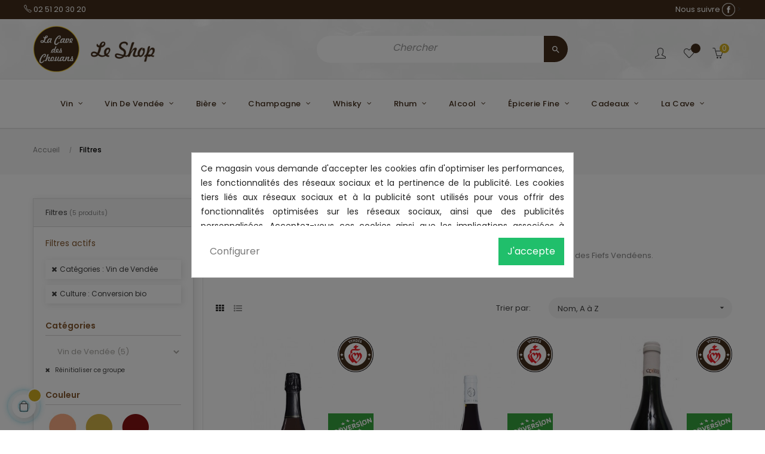

--- FILE ---
content_type: text/html; charset=utf-8
request_url: https://cavedeschouans.shop/18-vin-de-vendee/s-3/culture-conversion_bio/categories_2-vin_de_vendee
body_size: 30756
content:
<!doctype html>
<html lang="fr"  class="default" >

  <head>
  
<!-- Global site tag (gtag.js) - Google Analytics -->
<script async src="https://www.googletagmanager.com/gtag/js?id=G-6T90LZTEW1"></script>
<script>
  window.dataLayer = window.dataLayer || [];
  function gtag(){dataLayer.push(arguments);}
  gtag('js', new Date());

  gtag('config', 'G-6T90LZTEW1');
</script>

  
    
      
  <meta charset="utf-8">


  <meta http-equiv="x-ua-compatible" content="ie=edge">



  <title>La cave de Chouans le shop</title>
  <meta name="description" content="">
  <meta name="keywords" content="">
      <meta name="robots" content="noindex">
        <link rel="canonical" href="https://cavedeschouans.shop/18-vin-de-vendee/s-3/culture-conversion_bio/categories_2-vin_de_vendee">
    
                  <link rel="alternate" href="https://cavedeschouans.shop/module/pm_advancedsearch4/module-pm_advancedsearch4-searchresults?id_category_search=18&amp;id_search=3&amp;as4_sq=culture-conversion_bio%2Fcategories_2-vin_de_vendee&amp;as4_from=category" hreflang="fr">
        



  <meta name="viewport" content="width=device-width, initial-scale=1">



  <link rel="icon" type="image/vnd.microsoft.icon" href="/img/favicon.ico?1587125633">
  <link rel="shortcut icon" type="image/x-icon" href="/img/favicon.ico?1587125633">


  

    <link rel="stylesheet" href="https://cavedeschouans.shop/themes/at_porto/assets/cache/theme-20ee5734.css" type="text/css" media="all">



    


  

  <script type="text/javascript">
        var ASPath = "\/modules\/pm_advancedsearch4\/";
        var ASSearchUrl = "https:\/\/cavedeschouans.shop\/module\/pm_advancedsearch4\/advancedsearch4";
        var ETS_ABANCART_BACKGROUND_COLOR = "#ff0000";
        var ETS_ABANCART_BROWSER_TAB_ENABLED = 1;
        var ETS_ABANCART_COPIED_MESSAGE = "Copi\u00e9";
        var ETS_ABANCART_LINK_AJAX = "https:\/\/cavedeschouans.shop\/module\/ets_abandonedcart\/request";
        var ETS_ABANCART_PRODUCT_TOTAL = 0;
        var ETS_ABANCART_TEXT_COLOR = "#ffffff";
        var ETS_AC_LINK_SUBMIT_LEAD_FORM = "https:\/\/cavedeschouans.shop\/lead\/";
        var ETS_AC_RECAPTCHA_V2_INVALID = "Veuillez v\u00e9rifier le recaptcha";
        var LEO_COOKIE_THEME = "AT_PORTO_PANEL_CONFIG";
        var add_cart_error = "An error occurred while processing your request. Please try again";
        var ajaxsearch = "1";
        var as4_orderBySalesAsc = "Meilleures ventes en dernier";
        var as4_orderBySalesDesc = "Meilleures ventes en premier";
        var buttoncompare_title_add = "Comparer";
        var buttoncompare_title_remove = "Retirer du Comparer";
        var buttonwishlist_title_add = "Liste de souhaits";
        var buttonwishlist_title_remove = "Supprimer du panier";
        var cancel_rating_txt = "Cancel Rating";
        var comparator_max_item = 3;
        var compared_products = [];
        var disable_review_form_txt = "existe pas un crit\u00e8re d'\u00e9valuation pour ce produit ou cette langue";
        var enable_dropdown_defaultcart = 1;
        var enable_flycart_effect = 1;
        var enable_notification = 0;
        var height_cart_item = "100";
        var isLogged = false;
        var leo_push = 0;
        var leo_search_url = "https:\/\/cavedeschouans.shop\/module\/leoproductsearch\/productsearch";
        var leo_token = "df41a84c6573f0c6a3faff99fd359cdd";
        var leoproductsearch_static_token = "df41a84c6573f0c6a3faff99fd359cdd";
        var leoproductsearch_token = "7a2c89ca73bb62b5511a37b51b89a52f";
        var lf_is_gen_rtl = false;
        var lps_show_product_img = "1";
        var lps_show_product_price = "1";
        var lql_ajax_url = "https:\/\/cavedeschouans.shop\/module\/leoquicklogin\/leocustomer";
        var lql_is_gen_rtl = false;
        var lql_module_dir = "\/modules\/leoquicklogin\/";
        var lql_myaccount_url = "https:\/\/cavedeschouans.shop\/mon-compte";
        var lql_redirect = "";
        var number_cartitem_display = 3;
        var numpro_display = "100";
        var prestashop = {"cart":{"products":[],"totals":{"total":{"type":"total","label":"Total","amount":0,"value":"0,00\u00a0\u20ac"},"total_including_tax":{"type":"total","label":"Total TTC","amount":0,"value":"0,00\u00a0\u20ac"},"total_excluding_tax":{"type":"total","label":"Total HT :","amount":0,"value":"0,00\u00a0\u20ac"}},"subtotals":{"products":{"type":"products","label":"Sous-total","amount":0,"value":"0,00\u00a0\u20ac"},"discounts":null,"shipping":{"type":"shipping","label":"Livraison","amount":0,"value":"gratuit"},"tax":null},"products_count":0,"summary_string":"0 articles","vouchers":{"allowed":0,"added":[]},"discounts":[],"minimalPurchase":0,"minimalPurchaseRequired":""},"currency":{"name":"Euro","iso_code":"EUR","iso_code_num":"978","sign":"\u20ac"},"customer":{"lastname":null,"firstname":null,"email":null,"birthday":null,"newsletter":null,"newsletter_date_add":null,"optin":null,"website":null,"company":null,"siret":null,"ape":null,"is_logged":false,"gender":{"type":null,"name":null},"addresses":[]},"language":{"name":"Fran\u00e7ais (French)","iso_code":"fr","locale":"fr-FR","language_code":"fr","is_rtl":"0","date_format_lite":"d\/m\/Y","date_format_full":"d\/m\/Y H:i:s","id":1},"page":{"title":"","canonical":"https:\/\/cavedeschouans.shop\/18-vin-de-vendee\/s-3\/culture-conversion_bio\/categories_2-vin_de_vendee","meta":{"title":"La cave de Chouans le shop","description":"","keywords":"","robots":"noindex"},"page_name":"module-pm_advancedsearch4-searchresults","body_classes":{"lang-fr":true,"lang-rtl":false,"country-FR":true,"currency-EUR":true,"layout-left-column":true,"page-module-pm_advancedsearch4-searchresults":true,"tax-display-enabled":true,"as4-search-results":true,"as4-search-results-3":true},"admin_notifications":[]},"shop":{"name":"La cave de Chouans le shop","logo":"\/img\/cave-des-chouans-le-shop-logo-1587125633.jpg","stores_icon":"\/img\/logo_stores.png","favicon":"\/img\/favicon.ico"},"urls":{"base_url":"https:\/\/cavedeschouans.shop\/","current_url":"https:\/\/cavedeschouans.shop\/18-vin-de-vendee\/s-3\/culture-conversion_bio\/categories_2-vin_de_vendee","shop_domain_url":"https:\/\/cavedeschouans.shop","img_ps_url":"https:\/\/cavedeschouans.shop\/img\/","img_cat_url":"https:\/\/cavedeschouans.shop\/img\/c\/","img_lang_url":"https:\/\/cavedeschouans.shop\/img\/l\/","img_prod_url":"https:\/\/cavedeschouans.shop\/img\/p\/","img_manu_url":"https:\/\/cavedeschouans.shop\/img\/m\/","img_sup_url":"https:\/\/cavedeschouans.shop\/img\/su\/","img_ship_url":"https:\/\/cavedeschouans.shop\/img\/s\/","img_store_url":"https:\/\/cavedeschouans.shop\/img\/st\/","img_col_url":"https:\/\/cavedeschouans.shop\/img\/co\/","img_url":"https:\/\/cavedeschouans.shop\/themes\/at_porto\/assets\/img\/","css_url":"https:\/\/cavedeschouans.shop\/themes\/at_porto\/assets\/css\/","js_url":"https:\/\/cavedeschouans.shop\/themes\/at_porto\/assets\/js\/","pic_url":"https:\/\/cavedeschouans.shop\/upload\/","pages":{"address":"https:\/\/cavedeschouans.shop\/adresse","addresses":"https:\/\/cavedeschouans.shop\/adresses","authentication":"https:\/\/cavedeschouans.shop\/connexion","cart":"https:\/\/cavedeschouans.shop\/panier","category":"https:\/\/cavedeschouans.shop\/index.php?controller=category","cms":"https:\/\/cavedeschouans.shop\/index.php?controller=cms","contact":"https:\/\/cavedeschouans.shop\/nous-contacter","discount":"https:\/\/cavedeschouans.shop\/reduction","guest_tracking":"https:\/\/cavedeschouans.shop\/suivi-commande-invite","history":"https:\/\/cavedeschouans.shop\/historique-commandes","identity":"https:\/\/cavedeschouans.shop\/identite","index":"https:\/\/cavedeschouans.shop\/","my_account":"https:\/\/cavedeschouans.shop\/mon-compte","order_confirmation":"https:\/\/cavedeschouans.shop\/confirmation-commande","order_detail":"https:\/\/cavedeschouans.shop\/index.php?controller=order-detail","order_follow":"https:\/\/cavedeschouans.shop\/suivi-commande","order":"https:\/\/cavedeschouans.shop\/commande","order_return":"https:\/\/cavedeschouans.shop\/index.php?controller=order-return","order_slip":"https:\/\/cavedeschouans.shop\/avoirs","pagenotfound":"https:\/\/cavedeschouans.shop\/page-introuvable","password":"https:\/\/cavedeschouans.shop\/recuperation-mot-de-passe","pdf_invoice":"https:\/\/cavedeschouans.shop\/index.php?controller=pdf-invoice","pdf_order_return":"https:\/\/cavedeschouans.shop\/index.php?controller=pdf-order-return","pdf_order_slip":"https:\/\/cavedeschouans.shop\/index.php?controller=pdf-order-slip","prices_drop":"https:\/\/cavedeschouans.shop\/promotions","product":"https:\/\/cavedeschouans.shop\/index.php?controller=product","search":"https:\/\/cavedeschouans.shop\/recherche","sitemap":"https:\/\/cavedeschouans.shop\/plan du site","stores":"https:\/\/cavedeschouans.shop\/magasins","supplier":"https:\/\/cavedeschouans.shop\/fournisseur","register":"https:\/\/cavedeschouans.shop\/connexion?create_account=1","order_login":"https:\/\/cavedeschouans.shop\/commande?login=1"},"alternative_langs":{"fr":"https:\/\/cavedeschouans.shop\/module\/pm_advancedsearch4\/module-pm_advancedsearch4-searchresults?id_category_search=18&id_search=3&as4_sq=culture-conversion_bio%2Fcategories_2-vin_de_vendee&as4_from=category"},"theme_assets":"\/themes\/at_porto\/assets\/","actions":{"logout":"https:\/\/cavedeschouans.shop\/?mylogout="},"no_picture_image":{"bySize":{"small_default":{"url":"https:\/\/cavedeschouans.shop\/img\/p\/fr-default-small_default.jpg","width":98,"height":123},"cart_default":{"url":"https:\/\/cavedeschouans.shop\/img\/p\/fr-default-cart_default.jpg","width":125,"height":157},"medium_default":{"url":"https:\/\/cavedeschouans.shop\/img\/p\/fr-default-medium_default.jpg","width":378,"height":472},"home_default":{"url":"https:\/\/cavedeschouans.shop\/img\/p\/fr-default-home_default.jpg","width":378,"height":472},"large_default":{"url":"https:\/\/cavedeschouans.shop\/img\/p\/fr-default-large_default.jpg","width":800,"height":1000}},"small":{"url":"https:\/\/cavedeschouans.shop\/img\/p\/fr-default-small_default.jpg","width":98,"height":123},"medium":{"url":"https:\/\/cavedeschouans.shop\/img\/p\/fr-default-medium_default.jpg","width":378,"height":472},"large":{"url":"https:\/\/cavedeschouans.shop\/img\/p\/fr-default-large_default.jpg","width":800,"height":1000},"legend":""}},"configuration":{"display_taxes_label":true,"display_prices_tax_incl":true,"is_catalog":false,"show_prices":true,"opt_in":{"partner":false},"quantity_discount":{"type":"discount","label":"Remise"},"voucher_enabled":0,"return_enabled":0},"field_required":[],"breadcrumb":{"links":[{"title":"Accueil","url":"https:\/\/cavedeschouans.shop\/"},{"title":"Filtres","url":"https:\/\/cavedeschouans.shop\/18-vin-de-vendee\/s-3\/culture-conversion_bio\/categories_2-vin_de_vendee"}],"count":2},"link":{"protocol_link":"https:\/\/","protocol_content":"https:\/\/"},"time":1768613756,"static_token":"df41a84c6573f0c6a3faff99fd359cdd","token":"7a2c89ca73bb62b5511a37b51b89a52f"};
        var productcompare_add = "Le produit a \u00e9t\u00e9 ajout\u00e9 \u00e0 la liste comparer";
        var productcompare_add_error = "An error occurred while adding. Please try again";
        var productcompare_max_item = "Vous ne pouvez pas ajouter plus de 3 produit \u00e0 la comparaison des produits";
        var productcompare_remove = "a \u00e9t\u00e9 retir\u00e9 avec succ\u00e8s le produit de la liste comparative";
        var productcompare_remove_error = "An error occurred while removing. Please try again";
        var productcompare_url = "https:\/\/cavedeschouans.shop\/module\/leofeature\/productscompare";
        var productcompare_viewlistcompare = "Voir la liste comparer";
        var review_error = "An error occurred while processing your request. Please try again";
        var show_popup = 1;
        var txt_not_found = "No products found";
        var type_dropdown_defaultcart = "dropdown";
        var type_flycart_effect = "fade";
        var width_cart_item = "265";
        var wishlist_add = "Le produit a \u00e9t\u00e9 ajout\u00e9 \u00e0 votre liste";
        var wishlist_cancel_txt = "Annuler";
        var wishlist_confirm_del_txt = "Supprimer l'\u00e9l\u00e9ment s\u00e9lectionn\u00e9?";
        var wishlist_del_default_txt = "Impossible de supprimer par d\u00e9faut liste";
        var wishlist_email_txt = "Email";
        var wishlist_loggin_required = "Vous devez \u00eatre connect\u00e9 pour g\u00e9rer votre liste";
        var wishlist_ok_txt = "D'accord";
        var wishlist_quantity_required = "Vous devez saisir une quantit\u00e9";
        var wishlist_remove = "Le produit a \u00e9t\u00e9 retir\u00e9 de votre liste";
        var wishlist_reset_txt = "R\u00e9initialiser";
        var wishlist_send_txt = "Envoyer";
        var wishlist_send_wishlist_txt = "Envoyer liste";
        var wishlist_url = "https:\/\/cavedeschouans.shop\/module\/leofeature\/mywishlist";
        var wishlist_viewwishlist = "Voir votre liste";
      </script>
<script type="text/javascript">
	var choosefile_text = "Choisir le fichier";
	var turnoff_popup_text = "Ne pas afficher ce popup à nouveau";
	
	var size_item_quickview = 82;
	var style_scroll_quickview = 'vertical';
	
	var size_item_page = 113;
	var style_scroll_page = 'horizontal';
	
	var size_item_quickview_attr = 101;	
	var style_scroll_quickview_attr = 'vertical';
	
	var size_item_popup = 160;
	var style_scroll_popup = 'vertical';
</script>


  <!-- emarketing start -->


<!-- emarketing end --><!-- @file modules\appagebuilder\views\templates\hook\header -->

<script>
    /**
     * List functions will run when document.ready()
     */
    var ap_list_functions = [];
    /**
     * List functions will run when window.load()
     */
    var ap_list_functions_loaded = [];

    /**
     * List functions will run when document.ready() for theme
     */
    
    var products_list_functions = [];
</script>


<script type='text/javascript'>
    var leoOption = {
        category_qty:1,
        product_list_image:1,
        product_one_img:1,
        productCdown: 1,
        productColor: 0,
        homeWidth: 378,
        homeheight: 472,
	}

    ap_list_functions.push(function(){
        if (typeof $.LeoCustomAjax !== "undefined" && $.isFunction($.LeoCustomAjax)) {
            var leoCustomAjax = new $.LeoCustomAjax();
            leoCustomAjax.processAjax();
        }
    });
</script>
<script type="text/javascript">
	
	var FancyboxI18nClose = "Fermer";
	var FancyboxI18nNext = "Prochain";
	var FancyboxI18nPrev = "précédent";
	var current_link = "http://cavedeschouans.shop/";		
	var currentURL = window.location;
	currentURL = String(currentURL);
	currentURL = currentURL.replace("https://","").replace("http://","").replace("www.","").replace( /#\w*/, "" );
	current_link = current_link.replace("https://","").replace("http://","").replace("www.","");
	var text_warning_select_txt = "S'il vous plaît sélectionner un pour supprimer?";
	var text_confirm_remove_txt = "Etes-vous sûr de retirer de pied de page?";
	var close_bt_txt = "Fermer";
	var list_menu = [];
	var list_menu_tmp = {};
	var list_tab = [];
	var isHomeMenu = 0;
	
</script><script type="text/javascript">
    var C_P_DISPLAY_MODAL = 1;
    var C_P_REFRESH = 1;
    var C_P_COOKIE_VALUE = JSON.parse('{}');     var C_P_OVERLAY = '1';
    var C_P_OVERLAY_OPACITY = '0.5';
    var C_P_NOT_AVAILABLE = 1;
    var C_P_FINALITIES_COUNT = 5;
</script>




    
  </head>

  <body id="module-pm_advancedsearch4-searchresults" class="lang-fr country-fr currency-eur layout-left-column page-module-pm-advancedsearch4-searchresults tax-display-enabled as4-search-results as4-search-results-3 fullwidth keep-header">

    
      
    

    <main id="page">
      
              
      <header id="header">
        <div class="header-container">
          
            
  <div class="header-banner">
            <div class="inner"></div>
      </div>



  <nav class="header-nav">
    <div class="topnav">
              <div class="inner"><!-- @file modules\appagebuilder\views\templates\hook\ApRow -->
<div class="wrapper"
            style="background: #422d1a no-repeat"
                        >

<div class="container">
    <div        class="row box-navh2  ApRow  has-bg bg-fullwidth-container"
                            style=""                >
                                            <!-- @file modules\appagebuilder\views\templates\hook\ApColumn -->
<div    class="col-xl-4 col-lg-12 col-md-12 col-sm-12 col-xs-12 col-sp-12 col-info position-static no-padding ApColumn "
	    >
                    <!-- @file modules\appagebuilder\views\templates\hook\ApGeneral -->
<div     class="block ghaut ApRawHtml">
	                        <i class="icon-phone"></i>  02 51 20 30 20  &nbsp;&nbsp;       	</div>
    </div><!-- @file modules\appagebuilder\views\templates\hook\ApColumn -->
<div    class="col-xl-5 col-lg-12 col-md-12 col-sm-12 col-xs-12 col-sp-12 col-info position-static no-padding ApColumn "
	    >
                    
    </div><!-- @file modules\appagebuilder\views\templates\hook\ApColumn -->
<div    class="col-xl-3 col-lg-12 col-md-12 col-sm-12 col-xs-12 col-sp-12 col-info position-static no-padding rad2 hidden-sm-down ApColumn "
	    >
                    <!-- @file modules\appagebuilder\views\templates\hook\ApGeneral -->
<div     class="block ApRawHtml">
	                    Nous suivre  <a href= "http://www.facebook.com/pages/La-Cave-des-Chouans/136868489721704"><img src="https://cavedeschouans.shop/img/cms/facebook.png" alt="" width="22" height="22" /> ></a>    	</div>
    </div>            </div>
</div>
</div>
        
    <script>
        ap_list_functions.push(function(){
            $.stellar({horizontalScrolling:false}); 
        });
    </script>
    
    </div>
          </div>
    <div class="bottomnav">
              <div class="inner"></div>
          </div>
  </nav>



  <div class="header-top">
          <div class="inner"><!-- @file modules\appagebuilder\views\templates\hook\ApRow -->
<div class="wrapper"
                        style="background:url(/themes/at_porto/assets/img/modules/appagebuilder/images/f6.jpg)  repeat-x center bottom"
                                >

<div class="container">
    <div        class="row box-toph2 box-h4 ApRow  has-bg bg-fullwidth-container"
                            style=""                >
                                            <!-- @file modules\appagebuilder\views\templates\hook\ApColumn -->
<div    class="col-xl-4 col-lg-3 col-md-6 col-sm-6 col-xs-6 col-sp-6 col-logo ApColumn "
	    >
                    <!-- @file modules\appagebuilder\views\templates\hook\ApGenCode -->

	<div class="h-logo">    <a href="https://cavedeschouans.shop/">        <img class="img-fluid" src="/img/cave-des-chouans-le-shop-logo-1587125633.jpg" alt="La cave de Chouans le shop">    </a></div>

    </div><!-- @file modules\appagebuilder\views\templates\hook\ApColumn -->
<div    class="col-xl-6 col-lg-7 col-md-12 col-sm-12 col-xs-12 col-sp-12 col-search ApColumn "
	    >
                    <!-- @file modules\appagebuilder\views\templates\hook\ApModule -->


<!-- Block search module -->
<div id="leo_search_block_top" class="block exclusive search-by-category">
	<h4 class="title_block">Chercher</h4>
	<form method="get" action="https://cavedeschouans.shop/index.php?controller=productsearch" id="leosearchtopbox">
		<input type="hidden" name="fc" value="module" />
		<input type="hidden" name="module" value="leoproductsearch" />
		<input type="hidden" name="controller" value="productsearch" />
                <input type="hidden" name="leoproductsearch_static_token" value="df41a84c6573f0c6a3faff99fd359cdd"/>
		    	<label>Recherche de produits:</label>
		<div class="block_content clearfix leoproductsearch-content">		
			<div class="list-cate-wrapper">
				<input id="leosearchtop-cate-id" name="cate" value="" type="hidden">
				<a href="javascript:void(0)" id="dropdownListCateTop" class="select-title" rel="nofollow" data-toggle="dropdown" aria-haspopup="true" aria-expanded="false">
					<span>Toutes catégories</span>
					<i class="material-icons pull-xs-right">keyboard_arrow_down</i>
				</a>
				<div class="list-cate dropdown-menu" aria-labelledby="dropdownListCateTop">
					<a href="#" data-cate-id="" data-cate-name="Toutes catégories" class="cate-item active" >Toutes catégories</a>				
					<a href="#" data-cate-id="2" data-cate-name="Accueil" class="cate-item cate-level-1" >Accueil</a>
					
  <a href="#" data-cate-id="10" data-cate-name="Vin" class="cate-item cate-level-2" >--Vin</a>
  <a href="#" data-cate-id="11" data-cate-name="Bière" class="cate-item cate-level-2" >--Bière</a>
  <a href="#" data-cate-id="12" data-cate-name="Champagne" class="cate-item cate-level-2" >--Champagne</a>
  <a href="#" data-cate-id="13" data-cate-name="Whisky" class="cate-item cate-level-2" >--Whisky</a>
  <a href="#" data-cate-id="14" data-cate-name="Rhum" class="cate-item cate-level-2" >--Rhum</a>
  <a href="#" data-cate-id="15" data-cate-name="Alcool" class="cate-item cate-level-2" >--Alcool</a>
  <a href="#" data-cate-id="16" data-cate-name="Épicerie fine" class="cate-item cate-level-2" >--Épicerie fine</a>
  <a href="#" data-cate-id="17" data-cate-name="Cadeaux" class="cate-item cate-level-2" >--Cadeaux</a>
  <a href="#" data-cate-id="18" data-cate-name="Vin de Vendée" class="cate-item cate-level-2" >--Vin de Vendée</a>
  <a href="#" data-cate-id="19" data-cate-name="Coup de coeur" class="cate-item cate-level-2" >--Coup de coeur</a>
  <a href="#" data-cate-id="20" data-cate-name="PROMOTIONS" class="cate-item cate-level-2" >--PROMOTIONS</a>
  
				</div>
			</div>
			<div class="leoproductsearch-result">
				<div class="leoproductsearch-loading cssload-speeding-wheel"></div>
				<input class="search_query form-control grey" type="text" id="leo_search_query_top" name="search_query" value="" placeholder="Chercher"/>
			</div>
			<button type="submit" id="leo_search_top_button" class="btn btn-default button button-small"><span><i class="material-icons search">search</i></span></button> 
		</div>
	</form>
</div>
<script type="text/javascript">
	var blocksearch_type = 'top';
</script>
<!-- /Block search module -->

    </div><!-- @file modules\appagebuilder\views\templates\hook\ApColumn -->
<div    class="col-xl-2 col-lg-2 col-md-6 col-sm-6 col-xs-6 col-sp-6 col-right ApColumn "
	    >
                    <!-- @file modules\appagebuilder\views\templates\hook\ApModule -->
<div class="userinfo-selector dropdown js-dropdown popup-over">
  <a href="javascript:void(0)" data-toggle="dropdown" class="popup-title" title="Compte">
    <i class="icon-user"></i>
    <span class="block">
      Compte
    </span>
 </a>
  <ul class="popup-content dropdown-menu user-info">
          <li>
        <a
          class="signin leo-quicklogin"
          data-enable-sociallogin="enable"
          data-type="popup"
          data-layout="login"
          href="javascript:void(0)"
          title="Connectez-vous à votre compte client"
          rel="nofollow"
        >
          <i class="icon-login"></i>
          <span>Se connecter</span>
        </a>
      </li>
      <li>
        <a
          class="register"
          href="https://cavedeschouans.shop/connexion?create_account=1"
          title="Cr&eacute;er un compte"
          rel="nofollow"
        >
          <i class="icon-user-follow"></i>
          <span>Cr&eacute;er un compte</span>
        </a>
      </li>

            <li>
        <a
          class="ap-btn-compare"
          href="//cavedeschouans.shop/module/leofeature/productscompare"
          title="Comparer"
          rel="nofollow"
        >
          <i class="icon-refresh"></i>
          <span>Comparer</span>
      (<span class="ap-total-compare ap-total"></span>)
        </a>
      </li>
      
        <li>
      <a
        class="checkout"
        href="//cavedeschouans.shop/panier?action=show"
        title="Commander"
        rel="nofollow"
      >
        <i class="icon-share"></i>
        <span>Commander</span>
      </a>
    </li>
  </ul>
</div><!-- @file modules\appagebuilder\views\templates\hook\ApGenCode -->

	<ul class="button-list">  <li>    <a class="ap-btn-wishlist" href="//cavedeschouans.shop/module/leofeature/mywishlist" title="Préféré" rel="nofollow">      <i class="icon-heart"></i>      <span class="ap-total-wishlist ap-total"></span>    </a>      </li></ul>
<!-- @file modules\appagebuilder\views\templates\hook\ApModule -->
<div id="cart-block">
  <div class="blockcart cart-preview inactive" data-refresh-url="//cavedeschouans.shop/module/ps_shoppingcart/ajax">
    <div class="header">
              <i class="icon-basket"></i>
        <span class="cart-products-count">0</span>
        <span class="block">
          Cart 
        </span>
          </div>
  </div>
</div>

    </div>            </div>
</div>
</div>
        
    <script>
        ap_list_functions.push(function(){
            $.stellar({horizontalScrolling:false}); 
        });
    </script>
    
    <!-- @file modules\appagebuilder\views\templates\hook\ApRow -->
    <div id="menu"        class="row  ApRow  has-bg bg-fullwidth"
                            style=""        data-bg_data=" #ffffff no-repeat"        >
                                            <!-- @file modules\appagebuilder\views\templates\hook\ApColumn -->
<div    class="col-xl-12 col-lg-10 col-md-4 col-sm-4 col-xs-4 col-sp-4 no-padding col-info text-center ApColumn "
	    >
                    <!-- @file modules\appagebuilder\views\templates\hook\ApSlideShow -->
<div id="memgamenu-form_9184166521380958" class="ApMegamenu">
			    
                <nav data-megamenu-id="9184166521380958" class="leo-megamenu cavas_menu navbar navbar-default enable-canvas " role="navigation">
                            <!-- Brand and toggle get grouped for better mobile display -->
                            <div class="navbar-header">
                                    <button type="button" class="navbar-toggler hidden-lg-up" data-toggle="collapse" data-target=".megamenu-off-canvas-9184166521380958">
                                            <span class="sr-only">Basculer la navigation</span>
                                            &#9776;
                                            <!--
                                            <span class="icon-bar"></span>
                                            <span class="icon-bar"></span>
                                            <span class="icon-bar"></span>
                                            -->
                                    </button>
                            </div>
                            <!-- Collect the nav links, forms, and other content for toggling -->
                                                        <div class="leo-top-menu collapse navbar-toggleable-md megamenu-off-canvas megamenu-off-canvas-9184166521380958"><ul class="nav navbar-nav megamenu horizontal"><li data-menu-type="category" class="nav-item parent  dropdown aligned-left  " >
    <a class="nav-link dropdown-toggle has-category" data-toggle="dropdown" href="https://cavedeschouans.shop/10-vin" target="_self">

                    
                    <span class="menu-title">Vin</span>
                                        
            </a>
        <b class="caret"></b>
            <div class="dropdown-sub dropdown-menu" style="width:1100px">
            <div class="dropdown-menu-inner">
                                    <div class="row">
                                                    <div class="mega-col col-md-3" >
                                <div class="mega-col-inner">
                                    <div class="leo-widget" data-id_widget="1588153339">
            <div class="widget-html">
                        <div class="menu-title">
                    Couleur
            </div>
                        <div class="widget-inner">
                    <ul id="PM_ASCriterionGroupImage_2_6" class="PM_ASCriterionGroupImage" style="box-sizing: inherit; margin: 0px; list-style: none; padding: 0px; clear: both; color: #444444; font-family: Poppins, sans-serif; font-size: 13px; background-color: #ffffff;">
<li style="box-sizing: inherit; display: inline-block;"><a href="https://cavedeschouans.shop/10-vin/s-2/couleur-rose/categories_2-vin" data-id-criterion-group="6" style="box-sizing: inherit; background-color: transparent; color: #414141; text-decoration-line: none; touch-action: manipulation; display: block; margin: 4px !important;"><img src="https://cavedeschouans.shop/modules/pm_advancedsearch4/search_files/criterions/as41231132525ea93d133f0a1.jpg" alt="Rosé (4)" title="Rosé (4)" style="box-sizing: inherit; border-style: none; vertical-align: middle; backface-visibility: hidden;" /></a></li>
 
<li style="box-sizing: inherit; display: inline-block;"><a href="https://cavedeschouans.shop/10-vin/s-2/couleur-blanc/categories_2-vin" data-id-criterion-group="6" class="PM_ASCriterionLink  PM_ASNotMulticriteria" style="box-sizing: inherit; background-color: transparent; color: #414141; text-decoration-line: none; touch-action: manipulation; display: block; margin: 4px !important;"><img src="https://cavedeschouans.shop/modules/pm_advancedsearch4/search_files/criterions/as41278826195ea8759c93787.jpg" alt="Blanc (5)" title="Blanc (5)" style="box-sizing: inherit; border-style: none; vertical-align: middle; backface-visibility: hidden;" /></a></li>
 
<li style="box-sizing: inherit; display: inline-block;"><a href="https://cavedeschouans.shop/10-vin/s-2/couleur-rouge/categories_2-vin" data-id-criterion-group="6" class="PM_ASCriterionLink  PM_ASNotMulticriteria" style="box-sizing: inherit; background-color: transparent; color: #414141; text-decoration-line: none; touch-action: manipulation; display: block; margin: 4px !important;"><img src="https://cavedeschouans.shop/modules/pm_advancedsearch4/search_files/criterions/as48245032615ea875985931e.jpg" alt="Rouge (3)" title="Rouge (3)" style="box-sizing: inherit; border-style: none; vertical-align: middle; backface-visibility: hidden;" /></a></li>
</ul>            </div>
        </div>
        </div>                                </div>
                            </div>
                                                    <div class="mega-col col-md-3" >
                                <div class="mega-col-inner">
                                    <div class="leo-widget" data-id_widget="1588496612">
            <div class="widget-html">
                        <div class="menu-title">
                    Région
            </div>
                        <div class="widget-inner">
                    <p><a href="https://cavedeschouans.shop/10-vin/s-3/region-loire/categories_2-vin">Loire</a></p>
<p><a href="https://cavedeschouans.shop/10-vin/s-3/region-bordeaux/categories_2-vin">Bordeaux</a></p>
<p><a href="https://cavedeschouans.shop/10-vin/s-3/region-languedoc_roussillon/categories_2-vin">Languedoc</a></p>
<p><a href="https://cavedeschouans.shop/10-vin/s-3/region-languedoc_roussillon/categories_2-vin">Roussillon</a></p>
<p><a href="https://cavedeschouans.shop/10-vin/s-3/region-bourgogne/categories_2-vin">Bourgogne</a></p>
<p><a href="https://cavedeschouans.shop/10-vin/s-3/region-rhone/categories_2-vin">Rhône</a></p>
<p><a href="https://cavedeschouans.shop/10-vin/s-3/region-sud_ouest/categories_2-vin">Sud-Ouest</a></p>
<p><a href="https://cavedeschouans.shop/10-vin/s-3/region-alsace/categories_2-vin">Alsace</a></p>
<p><a href="https://cavedeschouans.shop/10-vin/s-3/region-beaujolais/categories_2-vin">Beaujolais</a></p>
<p><a href="https://cavedeschouans.shop/10-vin/s-3/region-provence/categories_2-vin">Provence</a></p>
<p>Jura</p>
<p><a href="https://cavedeschouans.shop/10-vin/s-3/region-corse/categories_2-vin">Corse</a></p>
<p>Etrangers</p>            </div>
        </div>
        </div>                                </div>
                            </div>
                                                    <div class="mega-col col-md-3" >
                                <div class="mega-col-inner">
                                    <div class="leo-widget" data-id_widget="1588497030">
    <div class="widget-links">
		<div class="menu-title">
		Culture 
	</div>
		<div class="widget-inner">	
		<div id="tabs1508071210" class="panel-group">
			<ul class="nav-links">
				  
					<li ><a href="https://cavedeschouans.shop/10-vin/s-3/culture-biologique/categories_2-vin" >Biologique</a></li>
				  
					<li ><a href="https://cavedeschouans.shop/10-vin/s-3/culture-biodynamie/categories_2-vin" >Biodynamique</a></li>
				  
					<li ><a href="https://cavedeschouans.shop/10-vin/s-3/culture-conversion_bio/categories_2-vin" >Conversion bio</a></li>
							</ul>
		</div>
	</div>
    </div>
</div>                                </div>
                            </div>
                                                    <div class="mega-col col-md-3" >
                                <div class="mega-col-inner">
                                    
<div class="leo-widget" data-id_widget="1588153279">
	<div class="widget-products">
				<div class="menu-title">
			Les nouveautés
		</div>
				<div class="widget-inner">
							<div class="product-block">
																				
						 

										 
											
						 
						<div class="product-miniature js-product-miniature" data-id-product="14" data-id-product-attribute="0" itemscope itemtype="http://schema.org/Product">
							<div class="thumbnail-container clearfix">
								<div class="product-image">
									
										<a href="https://cavedeschouans.shop/vin/14-methode-traditionnelle-bouvet-la-petite-bulle-75cl-blanc.html" class="thumbnail product-thumbnail">
											<img
												class="img-fluid"
												src = "https://cavedeschouans.shop/39-small_default/methode-traditionnelle-bouvet-la-petite-bulle-75cl-blanc.jpg"
												alt = "Méthode Traditionnelle - Bouvet - La Petite Bulle - 75cl Blanc"
												data-full-size-image-url = "https://cavedeschouans.shop/39-large_default/methode-traditionnelle-bouvet-la-petite-bulle-75cl-blanc.jpg"
											>
										</a>
									
								</div>
								<div class="product-meta">
									<div class="product-description">
										
											<h4 class="h3 product-title" itemprop="name"><a href="https://cavedeschouans.shop/vin/14-methode-traditionnelle-bouvet-la-petite-bulle-75cl-blanc.html">Méthode Traditionnelle -...</a></h4>
										

										
																							<div class="product-price-and-shipping">
																										

													<span class="price" itemprop="offers" itemscope itemtype="http://schema.org/Offer">
														<span itemprop="priceCurrency" content="EUR"></span><span itemprop="price" content="9.9">9,90 €</span>
													</span>

													

													

												</div>
																					
									</div>
								</div>
							</div>
						</div>			
											
						 
						<div class="product-miniature js-product-miniature" data-id-product="15" data-id-product-attribute="0" itemscope itemtype="http://schema.org/Product">
							<div class="thumbnail-container clearfix">
								<div class="product-image">
									
										<a href="https://cavedeschouans.shop/vin/15-mareuil-marie-du-fou-rouge-75cl.html" class="thumbnail product-thumbnail">
											<img
												class="img-fluid"
												src = "https://cavedeschouans.shop/41-small_default/mareuil-marie-du-fou-rouge-75cl.jpg"
												alt = "Mareuil - Marie du Fou Rouge -75cl"
												data-full-size-image-url = "https://cavedeschouans.shop/41-large_default/mareuil-marie-du-fou-rouge-75cl.jpg"
											>
										</a>
									
								</div>
								<div class="product-meta">
									<div class="product-description">
										
											<h4 class="h3 product-title" itemprop="name"><a href="https://cavedeschouans.shop/vin/15-mareuil-marie-du-fou-rouge-75cl.html">Mareuil - Marie du Fou...</a></h4>
										

										
																							<div class="product-price-and-shipping">
																										

													<span class="price" itemprop="offers" itemscope itemtype="http://schema.org/Offer">
														<span itemprop="priceCurrency" content="EUR"></span><span itemprop="price" content="10.9">10,90 €</span>
													</span>

													

													                      <div class="seosa_product_label _catalog top-right" style="width:60px; height:60px;">
                                          <img src="/img/seosaproductlabels/19/1.png" alt="Vin de Vendée" />
                                    </div>
    <style>
        .seosa_label_hint_19_0 {
            right: auto;
        left: -10px;
            margin-right: 0;
                      margin-left: -150px;
        }
        .seosa_label_hint_19_0:after {
            border-left: solid #000000 10px;
        left: 100%;

            border-right: 0;
            right: auto;
                }
    </style>
                                <div class="seosa_product_label _catalog center-right" style="width:80px; height:52px;">
                                          <img src="/img/seosaproductlabels/20/1.png" alt="Biologique" />
                                    </div>
    <style>
        .seosa_label_hint_20_0 {
            right: auto;
        left: -10px;
            margin-right: 0;
                      margin-left: -150px;
        }
        .seosa_label_hint_20_0:after {
            border-left: solid #000000 10px;
        left: 100%;

            border-right: 0;
            right: auto;
                }
    </style>
          

												</div>
																					
									</div>
								</div>
							</div>
						</div>			
											
						 
						<div class="product-miniature js-product-miniature" data-id-product="17" data-id-product-attribute="0" itemscope itemtype="http://schema.org/Product">
							<div class="thumbnail-container clearfix">
								<div class="product-image">
									
										<a href="https://cavedeschouans.shop/vin/17-mareuil-marie-du-fou-blanc-75cl.html" class="thumbnail product-thumbnail">
											<img
												class="img-fluid"
												src = "https://cavedeschouans.shop/49-small_default/mareuil-marie-du-fou-blanc-75cl.jpg"
												alt = "Mareuil - Marie du Fou Blanc - 75cl"
												data-full-size-image-url = "https://cavedeschouans.shop/49-large_default/mareuil-marie-du-fou-blanc-75cl.jpg"
											>
										</a>
									
								</div>
								<div class="product-meta">
									<div class="product-description">
										
											<h4 class="h3 product-title" itemprop="name"><a href="https://cavedeschouans.shop/vin/17-mareuil-marie-du-fou-blanc-75cl.html">Mareuil - Marie du Fou...</a></h4>
										

										
																							<div class="product-price-and-shipping">
																										

													<span class="price" itemprop="offers" itemscope itemtype="http://schema.org/Offer">
														<span itemprop="priceCurrency" content="EUR"></span><span itemprop="price" content="10.9">10,90 €</span>
													</span>

													

													                      <div class="seosa_product_label _catalog top-right" style="width:60px; height:60px;">
                                          <img src="/img/seosaproductlabels/19/1.png" alt="Vin de Vendée" />
                                    </div>
    <style>
        .seosa_label_hint_19_0 {
            right: auto;
        left: -10px;
            margin-right: 0;
                      margin-left: -150px;
        }
        .seosa_label_hint_19_0:after {
            border-left: solid #000000 10px;
        left: 100%;

            border-right: 0;
            right: auto;
                }
    </style>
                                <div class="seosa_product_label _catalog center-right" style="width:80px; height:52px;">
                                          <img src="/img/seosaproductlabels/20/1.png" alt="Biologique" />
                                    </div>
    <style>
        .seosa_label_hint_20_0 {
            right: auto;
        left: -10px;
            margin-right: 0;
                      margin-left: -150px;
        }
        .seosa_label_hint_20_0:after {
            border-left: solid #000000 10px;
        left: 100%;

            border-right: 0;
            right: auto;
                }
    </style>
          

												</div>
																					
									</div>
								</div>
							</div>
						</div>			
									</div>
					</div>
	</div>
</div>                                </div>
                            </div>
                                            </div>
                                    <div class="row">
                                            </div>
                            </div>
        </div>
    </li><li data-menu-type="category" class="nav-item parent  dropdown aligned-left  " >
    <a class="nav-link dropdown-toggle has-category" data-toggle="dropdown" href="https://cavedeschouans.shop/18-vin-de-vendee" target="_self">

                    
                    <span class="menu-title">Vin de Vendée</span>
                                        
            </a>
        <b class="caret"></b>
            <div class="dropdown-sub dropdown-menu" style="width:1100px">
            <div class="dropdown-menu-inner">
                                    <div class="row">
                                                    <div class="mega-col col-md-2" >
                                <div class="mega-col-inner">
                                    <div class="leo-widget" data-id_widget="1588498122">
            <div class="widget-html">
                        <div class="menu-title">
                    Couleur
            </div>
                        <div class="widget-inner">
                    <ul id="PM_ASCriterionGroupImage_2_6" class="PM_ASCriterionGroupImage" style="box-sizing: inherit; margin: 0px; list-style: none; padding: 0px; clear: both; color: #444444; font-family: Poppins, sans-serif; font-size: 13px; background-color: #ffffff;">
<li style="box-sizing: inherit; display: inline-block;"><a href="https://cavedeschouans.shop/18-vin-de-vendee/s-3/couleur-rose/categories_2-vin_de_vendee" data-id-criterion-group="6" style="box-sizing: inherit; background-color: transparent; color: #414141; text-decoration-line: none; touch-action: manipulation; display: block; margin: 4px !important;"><img src="https://cavedeschouans.shop/modules/pm_advancedsearch4/search_files/criterions/as41231132525ea93d133f0a1.jpg" alt="Rosé (4)" title="Rosé (4)" style="box-sizing: inherit; border-style: none; vertical-align: middle; backface-visibility: hidden;" /></a></li>
 
<li style="box-sizing: inherit; display: inline-block;"><a href="https://cavedeschouans.shop/18-vin-de-vendee/s-3/couleur-blanc/categories_2-vin_de_vendee" data-id-criterion-group="6" class="PM_ASCriterionLink  PM_ASNotMulticriteria" style="box-sizing: inherit; background-color: transparent; color: #414141; text-decoration-line: none; touch-action: manipulation; display: block; margin: 4px !important;"><img src="https://cavedeschouans.shop/modules/pm_advancedsearch4/search_files/criterions/as41278826195ea8759c93787.jpg" alt="Blanc (5)" title="Blanc (5)" style="box-sizing: inherit; border-style: none; vertical-align: middle; backface-visibility: hidden;" /></a></li>
 
<li style="box-sizing: inherit; display: inline-block;"><a href="https://cavedeschouans.shop/18-vin-de-vendee/s-3/couleur-rouge/categories_2-vin_de_vendee" data-id-criterion-group="6" class="PM_ASCriterionLink  PM_ASNotMulticriteria" style="box-sizing: inherit; background-color: transparent; color: #414141; text-decoration-line: none; touch-action: manipulation; display: block; margin: 4px !important;"><img src="https://cavedeschouans.shop/modules/pm_advancedsearch4/search_files/criterions/as48245032615ea875985931e.jpg" alt="Rouge (3)" title="Rouge (3)" style="box-sizing: inherit; border-style: none; vertical-align: middle; backface-visibility: hidden;" /></a></li>
</ul>            </div>
        </div>
        </div>                                </div>
                            </div>
                                                    <div class="mega-col col-md-3" >
                                <div class="mega-col-inner">
                                    <div class="leo-widget" data-id_widget="1588498367">
            <div class="widget-html">
                        <div class="menu-title">
                    Vigneron
            </div>
                        <div class="widget-inner">
                    <p><a href="https://cavedeschouans.shop/18-vin-de-vendee/s-3/vigneron-vignobles_jmourat/categories_2-vin_de_vendee">Vignobles J.Mourat</a></p>
<p><a href="https://cavedeschouans.shop/18-vin-de-vendee/s-3/vigneron-domaine_saint_nicolas_thierry_michon/categories_2-vin_de_vendee">Domaine Saint- Nicolas</a></p>
<p><a href="https://cavedeschouans.shop/18-vin-de-vendee/s-3/vigneron-domaine_de_la_barbiniere_famille_orion/categories_2-vin_de_vendee">Domaine de la Barbinière</a></p>
<p><a href="https://cavedeschouans.shop/18-vin-de-vendee/s-3/vigneron-domaine_coirier/categories_2-vin_de_vendee">Domaine Coirier</a></p>
<p><a href="https://cavedeschouans.shop/18-vin-de-vendee/s-3/vigneron-eric_sage/categories_2-vin_de_vendee">Eric Sage</a></p>
<p><a href="https://cavedeschouans.shop/18-vin-de-vendee/s-3/vigneron-prieure_la_chaume_chabirand/categories_2-vin_de_vendee">Prieuré la Chaume</a></p>
<p><a href="https://cavedeschouans.shop/18-vin-de-vendee/s-3/vigneron-domaine_des_jumeaux/categories_2-vin_de_vendee">Domaine des Jumeaux</a></p>            </div>
        </div>
        </div>                                </div>
                            </div>
                                                    <div class="mega-col col-md-2" >
                                <div class="mega-col-inner">
                                    <div class="leo-widget" data-id_widget="1588498454">
            <div class="widget-html">
                        <div class="menu-title">
                    Culture
            </div>
                        <div class="widget-inner">
                    <p><a href="https://cavedeschouans.shop/18-vin-de-vendee/s-3/culture-biologique/categories_2-vin_de_vendee">Biologique</a></p>
<p><a href="https://cavedeschouans.shop/18-vin-de-vendee/s-3/culture-biodynamie/categories_2-vin_de_vendee">Biodynamique</a></p>
<p><a href="https://cavedeschouans.shop/18-vin-de-vendee/s-3/culture-conversion_bio/categories_2-vin_de_vendee">Conversion bio</a></p>            </div>
        </div>
        </div>                                </div>
                            </div>
                                                    <div class="mega-col col-md-2" >
                                <div class="mega-col-inner">
                                    <div class="leo-widget" data-id_widget="1588498617">
            <div class="widget-html">
                        <div class="menu-title">
                    Appellation / Terroir
            </div>
                        <div class="widget-inner">
                    <p><a href="https://cavedeschouans.shop/18-vin-de-vendee/s-3/appellation-fiefs_vendeen_mareuil/categories_2-vin_de_vendee">Mareuil</a></p>
<p><a href="https://cavedeschouans.shop/18-vin-de-vendee/s-3/appellation-fiefs_vendeen_brem/categories_2-vin_de_vendee">Brem</a></p>
<p><a href="https://cavedeschouans.shop/18-vin-de-vendee/s-3/appellation-fiefs_vendeen_pissotte/categories_2-vin_de_vendee">Pissotte</a></p>
<p><a href="https://cavedeschouans.shop/18-vin-de-vendee/s-3/appellation-fiefs_vendeens_chantonnay/categories_2-vin_de_vendee">Chantonnay</a></p>
<p><a href="https://cavedeschouans.shop/18-vin-de-vendee/s-3/appellation-igp_val_de_loire_vendee/categories_2-vin_de_vendee">IGP Val de Loire - Vendée</a></p>
<p><a href="https://cavedeschouans.shop/18-vin-de-vendee/s-3/appellation-vin_de_france/categories_2-vin_de_vendee">Vin de France</a></p>
<p></p>            </div>
        </div>
        </div>                                </div>
                            </div>
                                                    <div class="mega-col col-md-3" >
                                <div class="mega-col-inner">
                                    
<div class="leo-widget" data-id_widget="1588161152">
	<div class="widget-products">
				<div class="menu-title">
			Les nouveautés
		</div>
				<div class="widget-inner">
							<div class="product-block">
																				
						 

										 
											
						 
						<div class="product-miniature js-product-miniature" data-id-product="15" data-id-product-attribute="0" itemscope itemtype="http://schema.org/Product">
							<div class="thumbnail-container clearfix">
								<div class="product-image">
									
										<a href="https://cavedeschouans.shop/vin/15-mareuil-marie-du-fou-rouge-75cl.html" class="thumbnail product-thumbnail">
											<img
												class="img-fluid"
												src = "https://cavedeschouans.shop/41-small_default/mareuil-marie-du-fou-rouge-75cl.jpg"
												alt = "Mareuil - Marie du Fou Rouge -75cl"
												data-full-size-image-url = "https://cavedeschouans.shop/41-large_default/mareuil-marie-du-fou-rouge-75cl.jpg"
											>
										</a>
									
								</div>
								<div class="product-meta">
									<div class="product-description">
										
											<h4 class="h3 product-title" itemprop="name"><a href="https://cavedeschouans.shop/vin/15-mareuil-marie-du-fou-rouge-75cl.html">Mareuil - Marie du Fou...</a></h4>
										

										
																							<div class="product-price-and-shipping">
																										

													<span class="price" itemprop="offers" itemscope itemtype="http://schema.org/Offer">
														<span itemprop="priceCurrency" content="EUR"></span><span itemprop="price" content="10.9">10,90 €</span>
													</span>

													

													                      <div class="seosa_product_label _catalog top-right" style="width:60px; height:60px;">
                                          <img src="/img/seosaproductlabels/19/1.png" alt="Vin de Vendée" />
                                    </div>
    <style>
        .seosa_label_hint_19_0 {
            right: auto;
        left: -10px;
            margin-right: 0;
                      margin-left: -150px;
        }
        .seosa_label_hint_19_0:after {
            border-left: solid #000000 10px;
        left: 100%;

            border-right: 0;
            right: auto;
                }
    </style>
                                <div class="seosa_product_label _catalog center-right" style="width:80px; height:52px;">
                                          <img src="/img/seosaproductlabels/20/1.png" alt="Biologique" />
                                    </div>
    <style>
        .seosa_label_hint_20_0 {
            right: auto;
        left: -10px;
            margin-right: 0;
                      margin-left: -150px;
        }
        .seosa_label_hint_20_0:after {
            border-left: solid #000000 10px;
        left: 100%;

            border-right: 0;
            right: auto;
                }
    </style>
          

												</div>
																					
									</div>
								</div>
							</div>
						</div>			
											
						 
						<div class="product-miniature js-product-miniature" data-id-product="16" data-id-product-attribute="0" itemscope itemtype="http://schema.org/Product">
							<div class="thumbnail-container clearfix">
								<div class="product-image">
									
										<a href="https://cavedeschouans.shop/vin/16-mareuil-marie-du-fou-rose-75cl.html" class="thumbnail product-thumbnail">
											<img
												class="img-fluid"
												src = "https://cavedeschouans.shop/45-small_default/mareuil-marie-du-fou-rose-75cl.jpg"
												alt = "Mareuil - Marie du Fou Rosé - 75cl"
												data-full-size-image-url = "https://cavedeschouans.shop/45-large_default/mareuil-marie-du-fou-rose-75cl.jpg"
											>
										</a>
									
								</div>
								<div class="product-meta">
									<div class="product-description">
										
											<h4 class="h3 product-title" itemprop="name"><a href="https://cavedeschouans.shop/vin/16-mareuil-marie-du-fou-rose-75cl.html">Mareuil - Marie du Fou Rosé...</a></h4>
										

										
																							<div class="product-price-and-shipping">
																										

													<span class="price" itemprop="offers" itemscope itemtype="http://schema.org/Offer">
														<span itemprop="priceCurrency" content="EUR"></span><span itemprop="price" content="10.9">10,90 €</span>
													</span>

													

													                      <div class="seosa_product_label _catalog top-right" style="width:60px; height:60px;">
                                          <img src="/img/seosaproductlabels/19/1.png" alt="Vin de Vendée" />
                                    </div>
    <style>
        .seosa_label_hint_19_0 {
            right: auto;
        left: -10px;
            margin-right: 0;
                      margin-left: -150px;
        }
        .seosa_label_hint_19_0:after {
            border-left: solid #000000 10px;
        left: 100%;

            border-right: 0;
            right: auto;
                }
    </style>
                                <div class="seosa_product_label _catalog center-right" style="width:80px; height:52px;">
                                          <img src="/img/seosaproductlabels/20/1.png" alt="Biologique" />
                                    </div>
    <style>
        .seosa_label_hint_20_0 {
            right: auto;
        left: -10px;
            margin-right: 0;
                      margin-left: -150px;
        }
        .seosa_label_hint_20_0:after {
            border-left: solid #000000 10px;
        left: 100%;

            border-right: 0;
            right: auto;
                }
    </style>
          

												</div>
																					
									</div>
								</div>
							</div>
						</div>			
											
						 
						<div class="product-miniature js-product-miniature" data-id-product="17" data-id-product-attribute="0" itemscope itemtype="http://schema.org/Product">
							<div class="thumbnail-container clearfix">
								<div class="product-image">
									
										<a href="https://cavedeschouans.shop/vin/17-mareuil-marie-du-fou-blanc-75cl.html" class="thumbnail product-thumbnail">
											<img
												class="img-fluid"
												src = "https://cavedeschouans.shop/49-small_default/mareuil-marie-du-fou-blanc-75cl.jpg"
												alt = "Mareuil - Marie du Fou Blanc - 75cl"
												data-full-size-image-url = "https://cavedeschouans.shop/49-large_default/mareuil-marie-du-fou-blanc-75cl.jpg"
											>
										</a>
									
								</div>
								<div class="product-meta">
									<div class="product-description">
										
											<h4 class="h3 product-title" itemprop="name"><a href="https://cavedeschouans.shop/vin/17-mareuil-marie-du-fou-blanc-75cl.html">Mareuil - Marie du Fou...</a></h4>
										

										
																							<div class="product-price-and-shipping">
																										

													<span class="price" itemprop="offers" itemscope itemtype="http://schema.org/Offer">
														<span itemprop="priceCurrency" content="EUR"></span><span itemprop="price" content="10.9">10,90 €</span>
													</span>

													

													                      <div class="seosa_product_label _catalog top-right" style="width:60px; height:60px;">
                                          <img src="/img/seosaproductlabels/19/1.png" alt="Vin de Vendée" />
                                    </div>
    <style>
        .seosa_label_hint_19_0 {
            right: auto;
        left: -10px;
            margin-right: 0;
                      margin-left: -150px;
        }
        .seosa_label_hint_19_0:after {
            border-left: solid #000000 10px;
        left: 100%;

            border-right: 0;
            right: auto;
                }
    </style>
                                <div class="seosa_product_label _catalog center-right" style="width:80px; height:52px;">
                                          <img src="/img/seosaproductlabels/20/1.png" alt="Biologique" />
                                    </div>
    <style>
        .seosa_label_hint_20_0 {
            right: auto;
        left: -10px;
            margin-right: 0;
                      margin-left: -150px;
        }
        .seosa_label_hint_20_0:after {
            border-left: solid #000000 10px;
        left: 100%;

            border-right: 0;
            right: auto;
                }
    </style>
          

												</div>
																					
									</div>
								</div>
							</div>
						</div>			
									</div>
					</div>
	</div>
</div>                                </div>
                            </div>
                                            </div>
                            </div>
        </div>
    </li><li data-menu-type="category" class="nav-item parent  dropdown aligned-left  " >
    <a class="nav-link dropdown-toggle has-category" data-toggle="dropdown" href="https://cavedeschouans.shop/11-biere" target="_self">

                    
                    <span class="menu-title">Bière</span>
                                        
            </a>
        <b class="caret"></b>
            <div class="dropdown-sub dropdown-menu" style="width:900px">
            <div class="dropdown-menu-inner">
                                    <div class="row">
                                                    <div class="mega-col col-md-3" >
                                <div class="mega-col-inner">
                                    <div class="leo-widget" data-id_widget="1588498949">
            <div class="widget-html">
                        <div class="menu-title">
                    Couleur
            </div>
                        <div class="widget-inner">
                    <ul id="PM_ASCriterionGroupImage_4_6" class="PM_ASCriterionGroupImage" style="box-sizing: inherit; margin: 0px; list-style: none; padding: 0px; clear: both; color: #444444; font-family: Poppins, sans-serif; font-size: 13px; background-color: #ffffff;">
<li style="box-sizing: inherit; display: inline-block;"><a href="https://cavedeschouans.shop/11-biere/s-4/couleur-ambree/categories_2-biere" data-id-criterion-group="6" style="box-sizing: inherit; background-color: transparent; color: #414141; text-decoration-line: none; touch-action: manipulation; display: block; margin: 4px !important;"><img src="https://cavedeschouans.shop/modules/pm_advancedsearch4/search_files/criterions/as44290291665eae8464018aa.jpg" alt="Ambrée (1)" title="Ambrée (1)" style="box-sizing: inherit; border-style: none; vertical-align: middle; backface-visibility: hidden;" /></a></li>
 
<li style="box-sizing: inherit; display: inline-block;"><a href="https://cavedeschouans.shop/11-biere/s-4/couleur-blonde/categories_2-biere" data-id-criterion-group="6" style="box-sizing: inherit; background-color: transparent; color: #414141; text-decoration-line: none; touch-action: manipulation; display: block; margin: 4px !important;"><img src="https://cavedeschouans.shop/modules/pm_advancedsearch4/search_files/criterions/as420585956565eae8141182b4.jpg" alt="Blonde (8)" title="Blonde (8)" style="box-sizing: inherit; border-style: none; vertical-align: middle; backface-visibility: hidden;" /></a></li>
 
<li style="box-sizing: inherit; display: inline-block;"><a href="https://cavedeschouans.shop/11-biere/s-4/couleur-noire/categories_2-biere" data-id-criterion-group="6" style="box-sizing: inherit; background-color: transparent; color: #414141; text-decoration-line: none; touch-action: manipulation; display: block; margin: 4px !important;"><img src="https://cavedeschouans.shop/modules/pm_advancedsearch4/search_files/criterions/as416525919395eae84aa75c21.jpg" alt="Noire (1)" title="Noire (1)" style="box-sizing: inherit; border-style: none; vertical-align: middle; backface-visibility: hidden;" /></a></li>
 
<li style="box-sizing: inherit; display: inline-block;"><a href="https://cavedeschouans.shop/11-biere/s-4/couleur-brune/categories_2-biere" data-id-criterion-group="6" class="PM_ASCriterionLink  PM_ASNotMulticriteria" style="box-sizing: inherit; background-color: transparent; color: #414141; text-decoration-line: none; touch-action: manipulation; display: block; margin: 4px !important;"><img src="https://cavedeschouans.shop/modules/pm_advancedsearch4/search_files/criterions/as413665008255eae84b1bcb27.jpg" alt="Brune (1)" title="Brune (1)" style="box-sizing: inherit; border-style: none; vertical-align: middle; backface-visibility: hidden;" /></a></li>
 
<li style="box-sizing: inherit; display: inline-block;"><a href="https://cavedeschouans.shop/11-biere/s-4/couleur-blanche/categories_2-biere" data-id-criterion-group="6" class="PM_ASCriterionLink  PM_ASNotMulticriteria" style="box-sizing: inherit; background-color: transparent; color: #414141; text-decoration-line: none; touch-action: manipulation; display: block; margin: 4px !important;"><img src="https://cavedeschouans.shop/modules/pm_advancedsearch4/search_files/criterions/as412163870425eafc28ec2483.jpg" alt="Blanche (2)" title="Blanche (2)" style="box-sizing: inherit; border-style: none; vertical-align: middle; backface-visibility: hidden;" /></a></li>
</ul>            </div>
        </div>
        </div>                                </div>
                            </div>
                                                    <div class="mega-col col-md-3" >
                                <div class="mega-col-inner">
                                    <div class="leo-widget" data-id_widget="1588499281">
            <div class="widget-html">
                        <div class="menu-title">
                    Brasserie de Vendée 
            </div>
                        <div class="widget-inner">
                    <p><a href="https://cavedeschouans.shop/11-biere/s-4/brasserie-brasserie_melusine/categories_2-biere">Mélusine</a></p>
<p><a href="https://cavedeschouans.shop/11-biere/s-4/brasserie-brasserie_la_muette_la_musse/categories_2-biere">La Muette / La Musse</a></p>
<p><a href="https://cavedeschouans.shop/11-biere/s-4/brasserie-brasserie_ope/categories_2-biere">Opé</a></p>
<p><a href="https://cavedeschouans.shop/11-biere/s-4/brasserie-brasserie_du_grand_zig/categories_2-biere">Brasserie du Grand Zig</a></p>
<p><a href="https://cavedeschouans.shop/11-biere/s-4/brasserie-brasserie_des_coureurs_de_lune/categories_2-biere">Les Coureurs de Lune</a></p>
<p><a href="https://cavedeschouans.shop/11-biere/s-4/brasserie-brasserie_la_cibulle/categories_2-biere">La Cibulle</a></p>            </div>
        </div>
        </div>                                </div>
                            </div>
                                                    <div class="mega-col col-md-3" >
                                <div class="mega-col-inner">
                                    <div class="leo-widget" data-id_widget="1588499344">
            <div class="widget-html">
                        <div class="menu-title">
                    Pays
            </div>
                        <div class="widget-inner">
                    <p><a href="https://cavedeschouans.shop/11-biere/s-4/pays-france/categories_2-biere">France</a></p>
<p><a href="https://cavedeschouans.shop/11-biere/s-4/pays-belgique/categories_2-biere">Belgique</a></p>
<p><a href="https://cavedeschouans.shop/11-biere/s-4/pays-republique_tcheque/categories_2-biere">République Tchèque</a></p>            </div>
        </div>
        </div>                                </div>
                            </div>
                                                    <div class="mega-col col-md-3" >
                                <div class="mega-col-inner">
                                    
<div class="leo-widget" data-id_widget="1588161190">
	<div class="widget-products">
				<div class="menu-title">
			Les nouveautés
		</div>
				<div class="widget-inner">
							<div class="product-block">
																				
						 

										 
											
						 
						<div class="product-miniature js-product-miniature" data-id-product="164" data-id-product-attribute="0" itemscope itemtype="http://schema.org/Product">
							<div class="thumbnail-container clearfix">
								<div class="product-image">
									
										<a href="https://cavedeschouans.shop/biere/164-zig-75cl-god-save-the-pale-ale-55.html" class="thumbnail product-thumbnail">
											<img
												class="img-fluid"
												src = "https://cavedeschouans.shop/285-small_default/zig-75cl-god-save-the-pale-ale-55.jpg"
												alt = "ZIG 75CL - GOD SAVE THE PALE ALE 5,5%"
												data-full-size-image-url = "https://cavedeschouans.shop/285-large_default/zig-75cl-god-save-the-pale-ale-55.jpg"
											>
										</a>
									
								</div>
								<div class="product-meta">
									<div class="product-description">
										
											<h4 class="h3 product-title" itemprop="name"><a href="https://cavedeschouans.shop/biere/164-zig-75cl-god-save-the-pale-ale-55.html">ZIG 75CL - GOD SAVE THE...</a></h4>
										

										
																							<div class="product-price-and-shipping">
																										

													<span class="price" itemprop="offers" itemscope itemtype="http://schema.org/Offer">
														<span itemprop="priceCurrency" content="EUR"></span><span itemprop="price" content="7.9">7,90 €</span>
													</span>

													

													

												</div>
																					
									</div>
								</div>
							</div>
						</div>			
											
						 
						<div class="product-miniature js-product-miniature" data-id-product="165" data-id-product-attribute="0" itemscope itemtype="http://schema.org/Product">
							<div class="thumbnail-container clearfix">
								<div class="product-image">
									
										<a href="https://cavedeschouans.shop/biere/165-zig-75cl-malt-compte-triple-8.html" class="thumbnail product-thumbnail">
											<img
												class="img-fluid"
												src = "https://cavedeschouans.shop/286-small_default/zig-75cl-malt-compte-triple-8.jpg"
												alt = "ZIG 75CL - MALT COMPTE TRIPLE 8%"
												data-full-size-image-url = "https://cavedeschouans.shop/286-large_default/zig-75cl-malt-compte-triple-8.jpg"
											>
										</a>
									
								</div>
								<div class="product-meta">
									<div class="product-description">
										
											<h4 class="h3 product-title" itemprop="name"><a href="https://cavedeschouans.shop/biere/165-zig-75cl-malt-compte-triple-8.html">ZIG 75CL - MALT COMPTE...</a></h4>
										

										
																							<div class="product-price-and-shipping">
																										

													<span class="price" itemprop="offers" itemscope itemtype="http://schema.org/Offer">
														<span itemprop="priceCurrency" content="EUR"></span><span itemprop="price" content="7.9">7,90 €</span>
													</span>

													

													

												</div>
																					
									</div>
								</div>
							</div>
						</div>			
											
						 
						<div class="product-miniature js-product-miniature" data-id-product="166" data-id-product-attribute="0" itemscope itemtype="http://schema.org/Product">
							<div class="thumbnail-container clearfix">
								<div class="product-image">
									
										<a href="https://cavedeschouans.shop/biere/166-zig-75cl-wheat-will-rock-you-5.html" class="thumbnail product-thumbnail">
											<img
												class="img-fluid"
												src = "https://cavedeschouans.shop/287-small_default/zig-75cl-wheat-will-rock-you-5.jpg"
												alt = "ZIG 75CL - WHEAT WILL ROCK YOU 5%"
												data-full-size-image-url = "https://cavedeschouans.shop/287-large_default/zig-75cl-wheat-will-rock-you-5.jpg"
											>
										</a>
									
								</div>
								<div class="product-meta">
									<div class="product-description">
										
											<h4 class="h3 product-title" itemprop="name"><a href="https://cavedeschouans.shop/biere/166-zig-75cl-wheat-will-rock-you-5.html">ZIG 75CL - WHEAT WILL ROCK...</a></h4>
										

										
																							<div class="product-price-and-shipping">
																										

													<span class="price" itemprop="offers" itemscope itemtype="http://schema.org/Offer">
														<span itemprop="priceCurrency" content="EUR"></span><span itemprop="price" content="7.7">7,70 €</span>
													</span>

													

													

												</div>
																					
									</div>
								</div>
							</div>
						</div>			
									</div>
					</div>
	</div>
</div>                                </div>
                            </div>
                                            </div>
                            </div>
        </div>
    </li><li data-menu-type="category" class="nav-item parent  dropdown aligned-left  " >
    <a class="nav-link dropdown-toggle has-category" data-toggle="dropdown" href="https://cavedeschouans.shop/12-champagne" target="_self">

                    
                    <span class="menu-title">Champagne</span>
                                        
            </a>
        <b class="caret"></b>
            <div class="dropdown-sub dropdown-menu" style="width:600px">
            <div class="dropdown-menu-inner">
                                    <div class="row">
                                                    <div class="mega-col col-md-6" >
                                <div class="mega-col-inner">
                                    <div class="leo-widget" data-id_widget="1588499691">
            <div class="widget-html">
                        <div class="menu-title">
                    Vigneron
            </div>
                        <div class="widget-inner">
                    <p><a href="https://cavedeschouans.shop/12-champagne/s-3/vigneron-sebastien_tribaut/categories_2-champagne">Sébastien Tribaut</a></p>
<p><a href="https://cavedeschouans.shop/12-champagne/s-3/vigneron-lallier/categories_2-champagne">Lallier</a></p>
<p><a href="https://cavedeschouans.shop/12-champagne/s-3/vigneron-louis_roederer/categories_2-champagne">Roederer</a></p>
<p><a href="https://cavedeschouans.shop/12-champagne/s-3/vigneron-ruinart/categories_2-champagne">Ruinart</a></p>
<p><a href="https://cavedeschouans.shop/12-champagne/s-3/vigneron-bollinger/categories_2-champagne">Bollinger</a></p>
<p><a href="https://cavedeschouans.shop/12-champagne/s-3/vigneron-taittinger/categories_2-champagne">Taittinger</a></p>
<p><a href="https://cavedeschouans.shop/12-champagne/s-3/vigneron-billecart_salmon/categories_2-champagne">Billecart-Salmon</a></p>
<p><a href="https://cavedeschouans.shop/12-champagne/s-3/vigneron-vincent_couche/categories_2-champagne">Vincent Couche</a></p>
<p></p>            </div>
        </div>
        </div>                                </div>
                            </div>
                                                    <div class="mega-col col-md-6" >
                                <div class="mega-col-inner">
                                    
<div class="leo-widget" data-id_widget="1588161211">
	<div class="widget-products">
				<div class="menu-title">
			Les nouveautés
		</div>
				<div class="widget-inner">
							<div class="product-block">
																				
						 

										 
											
						 
						<div class="product-miniature js-product-miniature" data-id-product="42" data-id-product-attribute="0" itemscope itemtype="http://schema.org/Product">
							<div class="thumbnail-container clearfix">
								<div class="product-image">
									
										<a href="https://cavedeschouans.shop/vin/42-champagne-sebastien-tribaut-brut-origine-75cl-blanc.html" class="thumbnail product-thumbnail">
											<img
												class="img-fluid"
												src = "https://cavedeschouans.shop/784-small_default/champagne-sebastien-tribaut-brut-origine-75cl-blanc.jpg"
												alt = "Champagne Sébastien Tribaut - Brut Origine - 75cl Blanc"
												data-full-size-image-url = "https://cavedeschouans.shop/784-large_default/champagne-sebastien-tribaut-brut-origine-75cl-blanc.jpg"
											>
										</a>
									
								</div>
								<div class="product-meta">
									<div class="product-description">
										
											<h4 class="h3 product-title" itemprop="name"><a href="https://cavedeschouans.shop/vin/42-champagne-sebastien-tribaut-brut-origine-75cl-blanc.html">Champagne Sébastien Tribaut...</a></h4>
										

										
																							<div class="product-price-and-shipping">
																										

													<span class="price" itemprop="offers" itemscope itemtype="http://schema.org/Offer">
														<span itemprop="priceCurrency" content="EUR"></span><span itemprop="price" content="29.9">29,90 €</span>
													</span>

													

													

												</div>
																					
									</div>
								</div>
							</div>
						</div>			
											
						 
						<div class="product-miniature js-product-miniature" data-id-product="82" data-id-product-attribute="0" itemscope itemtype="http://schema.org/Product">
							<div class="thumbnail-container clearfix">
								<div class="product-image">
									
										<a href="https://cavedeschouans.shop/vin/82-taittinger-brut-prestige-75cl-blanc.html" class="thumbnail product-thumbnail">
											<img
												class="img-fluid"
												src = "https://cavedeschouans.shop/173-small_default/taittinger-brut-prestige-75cl-blanc.jpg"
												alt = "Taittinger Brut Prestige - 75cl Blanc"
												data-full-size-image-url = "https://cavedeschouans.shop/173-large_default/taittinger-brut-prestige-75cl-blanc.jpg"
											>
										</a>
									
								</div>
								<div class="product-meta">
									<div class="product-description">
										
											<h4 class="h3 product-title" itemprop="name"><a href="https://cavedeschouans.shop/vin/82-taittinger-brut-prestige-75cl-blanc.html">Taittinger Brut Prestige -...</a></h4>
										

										
																							<div class="product-price-and-shipping">
																										

													<span class="price" itemprop="offers" itemscope itemtype="http://schema.org/Offer">
														<span itemprop="priceCurrency" content="EUR"></span><span itemprop="price" content="46">46,00 €</span>
													</span>

													

													

												</div>
																					
									</div>
								</div>
							</div>
						</div>			
											
						 
						<div class="product-miniature js-product-miniature" data-id-product="424" data-id-product-attribute="0" itemscope itemtype="http://schema.org/Product">
							<div class="thumbnail-container clearfix">
								<div class="product-image">
									
										<a href="https://cavedeschouans.shop/champagne/424-champagne-philipponnat-royale-reserve-brut-75cl-blanc.html" class="thumbnail product-thumbnail">
											<img
												class="img-fluid"
												src = "https://cavedeschouans.shop/650-small_default/champagne-philipponnat-royale-reserve-brut-75cl-blanc.jpg"
												alt = "Champagne Philipponnat - Royale Réserve Brut - 75cl Blanc"
												data-full-size-image-url = "https://cavedeschouans.shop/650-large_default/champagne-philipponnat-royale-reserve-brut-75cl-blanc.jpg"
											>
										</a>
									
								</div>
								<div class="product-meta">
									<div class="product-description">
										
											<h4 class="h3 product-title" itemprop="name"><a href="https://cavedeschouans.shop/champagne/424-champagne-philipponnat-royale-reserve-brut-75cl-blanc.html">Champagne Philipponnat -...</a></h4>
										

										
																							<div class="product-price-and-shipping">
																										

													<span class="price" itemprop="offers" itemscope itemtype="http://schema.org/Offer">
														<span itemprop="priceCurrency" content="EUR"></span><span itemprop="price" content="46">46,00 €</span>
													</span>

													

													

												</div>
																					
									</div>
								</div>
							</div>
						</div>			
									</div>
					</div>
	</div>
</div>                                </div>
                            </div>
                                            </div>
                            </div>
        </div>
    </li><li data-menu-type="category" class="nav-item parent  dropdown aligned-center  " >
    <a class="nav-link dropdown-toggle has-category" data-toggle="dropdown" href="https://cavedeschouans.shop/13-whisky" target="_self">

                    
                    <span class="menu-title">Whisky</span>
                                        
            </a>
        <b class="caret"></b>
            <div class="dropdown-sub dropdown-menu" style="width:1000px">
            <div class="dropdown-menu-inner">
                                    <div class="row">
                                                    <div class="mega-col col-md-3" >
                                <div class="mega-col-inner">
                                    <div class="leo-widget" data-id_widget="1588501495">
            <div class="widget-html">
                        <div class="menu-title">
                    Pays
            </div>
                        <div class="widget-inner">
                    <p><a href="https://cavedeschouans.shop/13-whisky/s-2/pays-ecosse/categories_2-whisky">Ecosse</a></p>
<p><a href="https://cavedeschouans.shop/13-whisky/s-2/pays-france/categories_2-whisky">France</a></p>
<p><a href="https://cavedeschouans.shop/13-whisky/s-2/pays-japon/categories_2-whisky">Japon</a></p>
<p><a href="https://cavedeschouans.shop/13-whisky/s-2/pays-irlande/categories_2-whisky">Irlande</a></p>
<p><a href="https://cavedeschouans.shop/13-whisky/s-2/pays-pays_de_galles/categories_2-whisky">Pays de Galles</a></p>
<p><a href="https://cavedeschouans.shop/13-whisky/s-2/pays-usa/categories_2-whisky">USA</a></p>
<p><a href="https://cavedeschouans.shop/13-whisky/s-2/pays-taiwan/categories_2-whisky">Taïwan</a></p>
<p><a href="https://cavedeschouans.shop/13-whisky/s-2/pays-tasmanie/categories_2-whisky">Tasmanie</a></p>
<p><a href="https://cavedeschouans.shop/13-whisky/s-2/pays-inde/categories_2-whisky">Inde</a></p>
<p></p>            </div>
        </div>
        </div>                                </div>
                            </div>
                                                    <div class="mega-col col-md-3" >
                                <div class="mega-col-inner">
                                    <div class="leo-widget" data-id_widget="1588501600">
            <div class="widget-html">
                        <div class="menu-title">
                    Appellation 
            </div>
                        <div class="widget-inner">
                    <p><a href="https://cavedeschouans.shop/13-whisky/s-2/appellation-blended/categories_2-whisky">Blended </a></p>
<p><a href="https://cavedeschouans.shop/13-whisky/s-2/appellation-blended_malt/categories_2-whisky">Blended Malt </a></p>
<p><a href="https://cavedeschouans.shop/13-whisky/s-2/appellation-single_malt/categories_2-whisky">Single Malt</a></p>
<p><a href="https://cavedeschouans.shop/13-whisky/s-2/appellation-bourbon_rye/categories_2-whisky">Bourbon/Rye</a></p>
<p><a href="https://cavedeschouans.shop/13-whisky/s-2/appellation-single_grain/categories_2-whisky">Single Grain</a></p>
<p></p>            </div>
        </div>
        </div>                                </div>
                            </div>
                                                    <div class="mega-col col-md-3" >
                                <div class="mega-col-inner">
                                    <div class="leo-widget" data-id_widget="1588501672">
            <div class="widget-html">
                        <div class="menu-title">
                    Goût
            </div>
                        <div class="widget-inner">
                    <p><a href="https://cavedeschouans.shop/13-whisky/s-2/gout-tourbe_fume/categories_2-whisky">Tourbé / Fumé</a></p>
<p><a href="https://cavedeschouans.shop/13-whisky/s-2/gout-fruite/categories_2-whisky">Fruité</a></p>
<p><a href="https://cavedeschouans.shop/13-whisky/s-2/gout-epice/categories_2-whisky">Epicé</a></p>
<p><a href="https://cavedeschouans.shop/13-whisky/s-2/gout-cerealier/categories_2-whisky">Céréalier</a></p>
<p><a href="https://cavedeschouans.shop/13-whisky/s-2/gout-boise/categories_2-whisky">Boisé</a></p>
<p></p>            </div>
        </div>
        </div>                                </div>
                            </div>
                                                    <div class="mega-col col-md-3" >
                                <div class="mega-col-inner">
                                    
<div class="leo-widget" data-id_widget="1588161236">
	<div class="widget-products">
				<div class="menu-title">
			Les nouveautés
		</div>
				<div class="widget-inner">
							<div class="product-block">
																				
						 

										 
											
						 
						<div class="product-miniature js-product-miniature" data-id-product="44" data-id-product-attribute="0" itemscope itemtype="http://schema.org/Product">
							<div class="thumbnail-container clearfix">
								<div class="product-image">
									
										<a href="https://cavedeschouans.shop/whisky/44-port-askaig-100-proof-571-70cl.html" class="thumbnail product-thumbnail">
											<img
												class="img-fluid"
												src = "https://cavedeschouans.shop/120-small_default/port-askaig-100-proof-571-70cl.jpg"
												alt = "Port Askaig 100% Proof 57.1% - 70cl"
												data-full-size-image-url = "https://cavedeschouans.shop/120-large_default/port-askaig-100-proof-571-70cl.jpg"
											>
										</a>
									
								</div>
								<div class="product-meta">
									<div class="product-description">
										
											<h4 class="h3 product-title" itemprop="name"><a href="https://cavedeschouans.shop/whisky/44-port-askaig-100-proof-571-70cl.html">Port Askaig 100% Proof...</a></h4>
										

										
																							<div class="product-price-and-shipping">
																										

													<span class="price" itemprop="offers" itemscope itemtype="http://schema.org/Offer">
														<span itemprop="priceCurrency" content="EUR"></span><span itemprop="price" content="79.9">79,90 €</span>
													</span>

													

													

												</div>
																					
									</div>
								</div>
							</div>
						</div>			
											
						 
						<div class="product-miniature js-product-miniature" data-id-product="85" data-id-product-attribute="0" itemscope itemtype="http://schema.org/Product">
							<div class="thumbnail-container clearfix">
								<div class="product-image">
									
										<a href="https://cavedeschouans.shop/whisky/85-rozelieures-origine-40-70cl.html" class="thumbnail product-thumbnail">
											<img
												class="img-fluid"
												src = "https://cavedeschouans.shop/176-small_default/rozelieures-origine-40-70cl.jpg"
												alt = "Rozelieures Origine 40% 70cl"
												data-full-size-image-url = "https://cavedeschouans.shop/176-large_default/rozelieures-origine-40-70cl.jpg"
											>
										</a>
									
								</div>
								<div class="product-meta">
									<div class="product-description">
										
											<h4 class="h3 product-title" itemprop="name"><a href="https://cavedeschouans.shop/whisky/85-rozelieures-origine-40-70cl.html">Rozelieures Origine 40% 70cl</a></h4>
										

										
																							<div class="product-price-and-shipping">
																										

													<span class="price" itemprop="offers" itemscope itemtype="http://schema.org/Offer">
														<span itemprop="priceCurrency" content="EUR"></span><span itemprop="price" content="45">45,00 €</span>
													</span>

													

													

												</div>
																					
									</div>
								</div>
							</div>
						</div>			
											
						 
						<div class="product-miniature js-product-miniature" data-id-product="87" data-id-product-attribute="0" itemscope itemtype="http://schema.org/Product">
							<div class="thumbnail-container clearfix">
								<div class="product-image">
									
										<a href="https://cavedeschouans.shop/rhum/87-teeling-small-batch-finition-rhum-46-70cl.html" class="thumbnail product-thumbnail">
											<img
												class="img-fluid"
												src = "https://cavedeschouans.shop/178-small_default/teeling-small-batch-finition-rhum-46-70cl.jpg"
												alt = "Teeling Small Batch Finition Rhum 46% 70cl"
												data-full-size-image-url = "https://cavedeschouans.shop/178-large_default/teeling-small-batch-finition-rhum-46-70cl.jpg"
											>
										</a>
									
								</div>
								<div class="product-meta">
									<div class="product-description">
										
											<h4 class="h3 product-title" itemprop="name"><a href="https://cavedeschouans.shop/rhum/87-teeling-small-batch-finition-rhum-46-70cl.html">Teeling Small Batch...</a></h4>
										

										
																							<div class="product-price-and-shipping">
																										

													<span class="price" itemprop="offers" itemscope itemtype="http://schema.org/Offer">
														<span itemprop="priceCurrency" content="EUR"></span><span itemprop="price" content="46">46,00 €</span>
													</span>

													

													

												</div>
																					
									</div>
								</div>
							</div>
						</div>			
									</div>
					</div>
	</div>
</div>                                </div>
                            </div>
                                            </div>
                            </div>
        </div>
    </li><li data-menu-type="category" class="nav-item parent  dropdown aligned-center  " >
    <a class="nav-link dropdown-toggle has-category" data-toggle="dropdown" href="https://cavedeschouans.shop/14-rhum" target="_self">

                    
                    <span class="menu-title">Rhum</span>
                                        
            </a>
        <b class="caret"></b>
            <div class="dropdown-sub dropdown-menu" style="width:900px">
            <div class="dropdown-menu-inner">
                                    <div class="row">
                                                    <div class="mega-col col-md-3" >
                                <div class="mega-col-inner">
                                    <div class="leo-widget" data-id_widget="1588501848">
            <div class="widget-html">
                        <div class="menu-title">
                    Région
            </div>
                        <div class="widget-inner">
                    <p><a href="https://cavedeschouans.shop/14-rhum/s-5/region-antilles_francaises/categories_2-rhum">Antilles Françaises</a></p>
<p><a href="https://cavedeschouans.shop/14-rhum/s-5/region-caraibes/categories_2-rhum">Caraïbes</a></p>
<p><a href="https://cavedeschouans.shop/14-rhum/s-5/region-amerique_latine/categories_2-rhum">Amérique Latine</a></p>
<p><a href="https://cavedeschouans.shop/14-rhum/s-5/region-ocean_indien/categories_2-rhum">Océan Indien</a></p>
<p></p>
<p><a href="https://cavedeschouans.shop/14-rhum/s-5/region-reste_du_monde/categories_2-rhum">Reste du Monde</a></p>
<p></p>            </div>
        </div>
        </div>                                </div>
                            </div>
                                                    <div class="mega-col col-md-3" >
                                <div class="mega-col-inner">
                                    <div class="leo-widget" data-id_widget="1588501911">
            <div class="widget-html">
                        <div class="menu-title">
                    Type
            </div>
                        <div class="widget-inner">
                    <p><a href="https://cavedeschouans.shop/14-rhum/s-5/type-rhum_agricole_pur_jus_de_canne/categories_2-rhum">Agricole</a></p>
<p><a href="https://cavedeschouans.shop/14-rhum/s-5/type-rhum_traditionnel_melasse/categories_2-rhum">Traditonnel / Mélasse</a></p>
<p><a href="https://cavedeschouans.shop/14-rhum/s-5/type-rhum_spiced_punch_au_rhum/categories_2-rhum">Spiced / Punch au rhum</a></p>            </div>
        </div>
        </div>                                </div>
                            </div>
                                                    <div class="mega-col col-md-3" >
                                <div class="mega-col-inner">
                                    <div class="leo-widget" data-id_widget="1588501977">
            <div class="widget-html">
                        <div class="menu-title">
                    Couleur
            </div>
                        <div class="widget-inner">
                    <ul id="PM_ASCriterionGroupImage_5_6" class="PM_ASCriterionGroupImage" style="box-sizing: inherit; margin: 0px; list-style: none; padding: 0px; clear: both; color: #444444; font-family: Poppins, sans-serif; font-size: 13px; background-color: #ffffff;">
<li style="box-sizing: inherit; display: inline-block;"><a href="https://cavedeschouans.shop/14-rhum/s-5/couleur-ambre_vieux/categories_2-rhum" data-id-criterion-group="6" class="PM_ASCriterionLink  PM_ASNotMulticriteria" style="box-sizing: inherit; background-color: transparent; color: #414141; text-decoration-line: none; touch-action: manipulation; display: block; margin: 4px !important;"><img src="https://cavedeschouans.shop/modules/pm_advancedsearch4/search_files/criterions/as421179247035eae81601f0aa.jpg" alt="Ambré / Vieux (4)" title="Ambré / Vieux (4)" style="box-sizing: inherit; border-style: none; vertical-align: middle; backface-visibility: hidden;" /></a></li>
 
<li style="box-sizing: inherit; display: inline-block;"><a href="https://cavedeschouans.shop/14-rhum/s-5/couleur-blanc/categories_2-rhum" data-id-criterion-group="6" class="PM_ASCriterionLink  PM_ASNotMulticriteria" style="box-sizing: inherit; background-color: transparent; color: #414141; text-decoration-line: none; touch-action: manipulation; display: block; margin: 4px !important;"><img src="https://cavedeschouans.shop/modules/pm_advancedsearch4/search_files/criterions/as415438064235eae81601c235.jpg" alt="Blanc (1)" title="Blanc (1)" style="box-sizing: inherit; border-style: none; vertical-align: middle; backface-visibility: hidden;" /></a></li>
</ul>            </div>
        </div>
        </div>                                </div>
                            </div>
                                                    <div class="mega-col col-md-3" >
                                <div class="mega-col-inner">
                                    
<div class="leo-widget" data-id_widget="1588161265">
	<div class="widget-products">
				<div class="menu-title">
			Les nouveautés
		</div>
				<div class="widget-inner">
							<div class="product-block">
																				
						 

										 
											
						 
						<div class="product-miniature js-product-miniature" data-id-product="43" data-id-product-attribute="0" itemscope itemtype="http://schema.org/Product">
							<div class="thumbnail-container clearfix">
								<div class="product-image">
									
										<a href="https://cavedeschouans.shop/rhum/43-don-papa-7-ans-40-70cl.html" class="thumbnail product-thumbnail">
											<img
												class="img-fluid"
												src = "https://cavedeschouans.shop/615-small_default/don-papa-7-ans-40-70cl.jpg"
												alt = "Don Papa 7 ans 40% - 70cl"
												data-full-size-image-url = "https://cavedeschouans.shop/615-large_default/don-papa-7-ans-40-70cl.jpg"
											>
										</a>
									
								</div>
								<div class="product-meta">
									<div class="product-description">
										
											<h4 class="h3 product-title" itemprop="name"><a href="https://cavedeschouans.shop/rhum/43-don-papa-7-ans-40-70cl.html">Don Papa 7 ans 40% - 70cl</a></h4>
										

										
																							<div class="product-price-and-shipping">
																										

													<span class="price" itemprop="offers" itemscope itemtype="http://schema.org/Offer">
														<span itemprop="priceCurrency" content="EUR"></span><span itemprop="price" content="49.95">49,95 €</span>
													</span>

													

													

												</div>
																					
									</div>
								</div>
							</div>
						</div>			
											
						 
						<div class="product-miniature js-product-miniature" data-id-product="97" data-id-product-attribute="0" itemscope itemtype="http://schema.org/Product">
							<div class="thumbnail-container clearfix">
								<div class="product-image">
									
										<a href="https://cavedeschouans.shop/rhum/97-dos-maderas-55-px-40-70cl.html" class="thumbnail product-thumbnail">
											<img
												class="img-fluid"
												src = "https://cavedeschouans.shop/188-small_default/dos-maderas-55-px-40-70cl.jpg"
												alt = "Dos Maderas 5+5 PX 40% - 70cl"
												data-full-size-image-url = "https://cavedeschouans.shop/188-large_default/dos-maderas-55-px-40-70cl.jpg"
											>
										</a>
									
								</div>
								<div class="product-meta">
									<div class="product-description">
										
											<h4 class="h3 product-title" itemprop="name"><a href="https://cavedeschouans.shop/rhum/97-dos-maderas-55-px-40-70cl.html">Dos Maderas 5+5 PX 40% - 70cl</a></h4>
										

										
																							<div class="product-price-and-shipping">
																										

													<span class="price" itemprop="offers" itemscope itemtype="http://schema.org/Offer">
														<span itemprop="priceCurrency" content="EUR"></span><span itemprop="price" content="49.9">49,90 €</span>
													</span>

													

													

												</div>
																					
									</div>
								</div>
							</div>
						</div>			
											
						 
						<div class="product-miniature js-product-miniature" data-id-product="99" data-id-product-attribute="0" itemscope itemtype="http://schema.org/Product">
							<div class="thumbnail-container clearfix">
								<div class="product-image">
									
										<a href="https://cavedeschouans.shop/rhum/99-arcane-extraroma-40-70cl.html" class="thumbnail product-thumbnail">
											<img
												class="img-fluid"
												src = "https://cavedeschouans.shop/190-small_default/arcane-extraroma-40-70cl.jpg"
												alt = "Arcane Extraroma 40% - 70cl"
												data-full-size-image-url = "https://cavedeschouans.shop/190-large_default/arcane-extraroma-40-70cl.jpg"
											>
										</a>
									
								</div>
								<div class="product-meta">
									<div class="product-description">
										
											<h4 class="h3 product-title" itemprop="name"><a href="https://cavedeschouans.shop/rhum/99-arcane-extraroma-40-70cl.html">Arcane Extraroma 40% - 70cl</a></h4>
										

										
																							<div class="product-price-and-shipping">
																										

													<span class="price" itemprop="offers" itemscope itemtype="http://schema.org/Offer">
														<span itemprop="priceCurrency" content="EUR"></span><span itemprop="price" content="43">43,00 €</span>
													</span>

													

													

												</div>
																					
									</div>
								</div>
							</div>
						</div>			
									</div>
					</div>
	</div>
</div>                                </div>
                            </div>
                                            </div>
                            </div>
        </div>
    </li><li data-menu-type="category" class="nav-item parent  dropdown aligned-center  " >
    <a class="nav-link dropdown-toggle has-category" data-toggle="dropdown" href="https://cavedeschouans.shop/15-alcool" target="_self">

                    
                    <span class="menu-title">Alcool</span>
                                        
            </a>
        <b class="caret"></b>
            <div class="dropdown-sub dropdown-menu" style="width:1000px">
            <div class="dropdown-menu-inner">
                                    <div class="row">
                                                    <div class="mega-col col-md-3" >
                                <div class="mega-col-inner">
                                    <div class="leo-widget" data-id_widget="1588502418">
            <div class="widget-html">
                        <div class="menu-title">
                    Spiritueux
            </div>
                        <div class="widget-inner">
                    <p><a href="https://cavedeschouans.shop/15-alcool/s-2/appellation-cognac/categories_2-alcool">Cognacs</a></p>
<p><a href="https://cavedeschouans.shop/15-alcool/s-2/appellation-armagnac/categories_2-alcool">Armagnacs</a></p>
<p><a href="https://cavedeschouans.shop/15-alcool/s-2/appellation-calvados/categories_2-alcool">Calvados</a></p>
<p><a href="https://cavedeschouans.shop/15-alcool/s-2/type-anise/categories_2-alcool">Anisés</a></p>
<p><a href="https://cavedeschouans.shop/15-alcool/s-2/type-gin/categories_2-alcool">Gins</a></p>
<p><a href="https://cavedeschouans.shop/15-alcool/s-2/type-vodka/categories_2-alcool">Vodkas</a></p>
<p><a href="https://cavedeschouans.shop/15-alcool/s-2/type-liqueur/categories_2-alcool">Liqueurs</a></p>
<p><a href="https://cavedeschouans.shop/15-alcool/s-2/type-eau_de_vie/categories_2-alcool">Eaux de vie</a></p>            </div>
        </div>
        </div>                                </div>
                            </div>
                                                    <div class="mega-col col-md-3" >
                                <div class="mega-col-inner">
                                    <div class="leo-widget" data-id_widget="1588502517">
            <div class="widget-html">
                        <div class="menu-title">
                    Distillerie
            </div>
                        <div class="widget-inner">
                    <p><a href="https://cavedeschouans.shop/15-alcool/s-2/maison_distillerie-distillerie_vrignaud/categories_2-alcool">Distillerie Vrignaud - Vendée</a></p>
<p><a href="https://cavedeschouans.shop/15-alcool/s-2/maison_distillerie-liquoristerie_de_provence/categories_2-alcool">Liquoristerie de Provence</a></p>
<p><a href="https://cavedeschouans.shop/15-alcool/s-2/maison_distillerie-vallein_tercinier/categories_2-alcool">Vallein-Tercinier</a></p>
<p><a href="https://cavedeschouans.shop/15-alcool/s-2/maison_distillerie-roger_groult/categories_2-alcool">Roger Groult</a></p>
<p><a href="https://cavedeschouans.shop/15-alcool/s-2/maison_distillerie-distillerie_du_gorvello/categories_2-alcool">Distillerie du Gorvello</a></p>
<p><a href="https://cavedeschouans.shop/15-alcool/s-2/maison_distillerie-chateau_de_laubade/categories_2-alcool">Château de Laubade</a></p>
<p><a href="https://cavedeschouans.shop/15-alcool/s-2/maison_distillerie-joseph_cartron/categories_2-alcool">Joseph Cartron</a></p>
<p></p>            </div>
        </div>
        </div>                                </div>
                            </div>
                                                    <div class="mega-col col-md-3" >
                                <div class="mega-col-inner">
                                    <div class="leo-widget" data-id_widget="1588502689">
            <div class="widget-html">
                        <div class="menu-title">
                    Apéritifs
            </div>
                        <div class="widget-inner">
                    <p><a href="https://cavedeschouans.shop/15-alcool/s-2/type-troussepinette/categories_2-alcool">Troussepinettes</a></p>
<p><a href="https://cavedeschouans.shop/15-alcool/s-2/appellation-pineau_des_charentes/categories_2-alcool">Pineaux des Charentes</a></p>
<p><a href="https://cavedeschouans.shop/15-alcool/s-2/type-cidre/categories_2-alcool">Cidres</a></p>
<p><a href="https://cavedeschouans.shop/15-alcool/s-2/type-creme_de_fruits/categories_2-alcool">Crèmes de fruits</a></p>
<p><a href="https://cavedeschouans.shop/15-alcool/s-2/type-bag_in_box_apero/categories_2-alcool">BIB Apéro</a></p>
<p><a href="https://cavedeschouans.shop/15-alcool/s-2/appellation-vermouth/categories_2-alcool">Vermouth</a></p>
<p><a href="https://cavedeschouans.shop/15-alcool/s-2/type-sans_alcool/categories_2-alcool">Sans alcool</a></p>            </div>
        </div>
        </div>                                </div>
                            </div>
                                                    <div class="mega-col col-md-3" >
                                <div class="mega-col-inner">
                                    
<div class="leo-widget" data-id_widget="1588161290">
	<div class="widget-products">
				<div class="menu-title">
			Les nouveautés
		</div>
				<div class="widget-inner">
							<div class="product-block">
																				
						 

										 
											
						 
						<div class="product-miniature js-product-miniature" data-id-product="34" data-id-product-attribute="0" itemscope itemtype="http://schema.org/Product">
							<div class="thumbnail-container clearfix">
								<div class="product-image">
									
										<a href="https://cavedeschouans.shop/alcool/34-kamok-liqueur-de-cafe-40-70cl.html" class="thumbnail product-thumbnail">
											<img
												class="img-fluid"
												src = "https://cavedeschouans.shop/103-small_default/kamok-liqueur-de-cafe-40-70cl.jpg"
												alt = "Kamok - Le Goût Unique de la Liqueur de Café - 40% 70cl"
												data-full-size-image-url = "https://cavedeschouans.shop/103-large_default/kamok-liqueur-de-cafe-40-70cl.jpg"
											>
										</a>
									
								</div>
								<div class="product-meta">
									<div class="product-description">
										
											<h4 class="h3 product-title" itemprop="name"><a href="https://cavedeschouans.shop/alcool/34-kamok-liqueur-de-cafe-40-70cl.html">Kamok - Le Goût Unique de...</a></h4>
										

										
																							<div class="product-price-and-shipping">
																										

													<span class="price" itemprop="offers" itemscope itemtype="http://schema.org/Offer">
														<span itemprop="priceCurrency" content="EUR"></span><span itemprop="price" content="25.5">25,50 €</span>
													</span>

													

													

												</div>
																					
									</div>
								</div>
							</div>
						</div>			
											
						 
						<div class="product-miniature js-product-miniature" data-id-product="36" data-id-product-attribute="0" itemscope itemtype="http://schema.org/Product">
							<div class="thumbnail-container clearfix">
								<div class="product-image">
									
										<a href="https://cavedeschouans.shop/alcool/36-la-richelieu-liqueur-a-la-poire-william-35-70cl.html" class="thumbnail product-thumbnail">
											<img
												class="img-fluid"
												src = "https://cavedeschouans.shop/107-small_default/la-richelieu-liqueur-a-la-poire-william-35-70cl.jpg"
												alt = "Découvrez la liqueur de Poire La Richelieu : une saveur fruitée et complexe – 35% -70cl"
												data-full-size-image-url = "https://cavedeschouans.shop/107-large_default/la-richelieu-liqueur-a-la-poire-william-35-70cl.jpg"
											>
										</a>
									
								</div>
								<div class="product-meta">
									<div class="product-description">
										
											<h4 class="h3 product-title" itemprop="name"><a href="https://cavedeschouans.shop/alcool/36-la-richelieu-liqueur-a-la-poire-william-35-70cl.html">Découvrez la liqueur de...</a></h4>
										

										
																							<div class="product-price-and-shipping">
																										

													<span class="price" itemprop="offers" itemscope itemtype="http://schema.org/Offer">
														<span itemprop="priceCurrency" content="EUR"></span><span itemprop="price" content="29.95">29,95 €</span>
													</span>

													

													

												</div>
																					
									</div>
								</div>
							</div>
						</div>			
											
						 
						<div class="product-miniature js-product-miniature" data-id-product="37" data-id-product-attribute="0" itemscope itemtype="http://schema.org/Product">
							<div class="thumbnail-container clearfix">
								<div class="product-image">
									
										<a href="https://cavedeschouans.shop/alcool/37-pastis-de-vendee-45-70cl.html" class="thumbnail product-thumbnail">
											<img
												class="img-fluid"
												src = "https://cavedeschouans.shop/109-small_default/pastis-de-vendee-45-70cl.jpg"
												alt = "Pastis de Vendée 45% - 70cl"
												data-full-size-image-url = "https://cavedeschouans.shop/109-large_default/pastis-de-vendee-45-70cl.jpg"
											>
										</a>
									
								</div>
								<div class="product-meta">
									<div class="product-description">
										
											<h4 class="h3 product-title" itemprop="name"><a href="https://cavedeschouans.shop/alcool/37-pastis-de-vendee-45-70cl.html">Pastis de Vendée 45% - 70cl</a></h4>
										

										
																							<div class="product-price-and-shipping">
																										

													<span class="price" itemprop="offers" itemscope itemtype="http://schema.org/Offer">
														<span itemprop="priceCurrency" content="EUR"></span><span itemprop="price" content="27">27,00 €</span>
													</span>

													

													

												</div>
																					
									</div>
								</div>
							</div>
						</div>			
									</div>
					</div>
	</div>
</div>                                </div>
                            </div>
                                            </div>
                            </div>
        </div>
    </li><li data-menu-type="category" class="nav-item parent  dropdown aligned-center  " >
    <a class="nav-link dropdown-toggle has-category" data-toggle="dropdown" href="https://cavedeschouans.shop/16-epicerie-fine" target="_self">

                    
                    <span class="menu-title">Épicerie fine</span>
                                        
            </a>
        <b class="caret"></b>
            <div class="dropdown-sub dropdown-menu" style="width:700px">
            <div class="dropdown-menu-inner">
                                    <div class="row">
                                                    <div class="mega-col col-md-4" >
                                <div class="mega-col-inner">
                                    <div class="leo-widget" data-id_widget="1589898477">
            <div class="widget-html">
                        <div class="menu-title">
                    Salé
            </div>
                        <div class="widget-inner">
                    <p><a href="https://cavedeschouans.shop/16-epicerie-fine/s-6/type-biscuit_sale/categories_2-epicerie_fine">Biscuit salé</a></p>
<p><a href="https://cavedeschouans.shop/16-epicerie-fine/s-6/type-conserverie_base_viande/categories_2-epicerie_fine">Conserverie à base de viande</a></p>
<p><a href="https://cavedeschouans.shop/16-epicerie-fine/s-6/type-sel_et_poivre/categories_2-epicerie_fine">Sel et poivre</a></p>
<p><a href="https://cavedeschouans.shop/16-epicerie-fine/s-6/type-conserverie_de_la_mer/categories_2-epicerie_fine">Conserverie de la mer</a></p>
<p><a href="https://cavedeschouans.shop/16-epicerie-fine/s-6/type-foie_gras/categories_2-epicerie_fine">Foie gras</a></p>
<p><a href="https://cavedeschouans.shop/16-epicerie-fine/s-6/type-saucisson/categories_2-epicerie_fine">Saucisson</a></p>
<p><a href="https://cavedeschouans.shop/16-epicerie-fine/s-6/type-huile_vinaigre/categories_2-epicerie_fine">Huile/Vinaigre</a></p>
<p><a href="https://cavedeschouans.shop/16-epicerie-fine/s-6/type-tartinable_et_condiment_sale/categories_2-epicerie_fine">Tartinade et condiment salé</a></p>            </div>
        </div>
        </div>                                </div>
                            </div>
                                                    <div class="mega-col col-md-4" >
                                <div class="mega-col-inner">
                                    <div class="leo-widget" data-id_widget="1589888354">
            <div class="widget-html">
                        <div class="menu-title">
                    Sucré
            </div>
                        <div class="widget-inner">
                    <p><a href="https://cavedeschouans.shop/16-epicerie-fine/s-6/type-boites_souvenirs/categories_2-epicerie_fine">Boîte souvenir</a></p>
<p><a href="https://cavedeschouans.shop/16-epicerie-fine/s-6/type-caramel/categories_2-epicerie_fine">Caramel</a></p>
<p><a href="https://cavedeschouans.shop/16-epicerie-fine/s-6/type-chocolat/categories_2-epicerie_fine">Chocolat</a></p>
<p><a href="https://cavedeschouans.shop/16-epicerie-fine/s-6/type-miel/categories_2-epicerie_fine">Miel</a></p>
<p><a href="https://cavedeschouans.shop/16-epicerie-fine/s-6/type-confiture/categories_2-epicerie_fine">Confiture</a></p>
<p><a href="https://cavedeschouans.shop/16-epicerie-fine/s-6/type-fruit_a_la_liqueur/categories_2-epicerie_fine">Fruit à la liqueur</a></p>
<p><a href="https://cavedeschouans.shop/16-epicerie-fine/s-6/type-bonbon_confiserie/categories_2-epicerie_fine">Bonbon/Confiserie</a></p>
<p><a href="https://cavedeschouans.shop/16-epicerie-fine/s-6/type-patisserie_a_la_liqueur/categories_2-epicerie_fine">Pâtisserie à la liqueur</a></p>
<p><a href="https://cavedeschouans.shop/16-epicerie-fine/s-6/type-biscuit_sucre/categories_2-epicerie_fine">Biscuit sucré</a></p>            </div>
        </div>
        </div>                                </div>
                            </div>
                                                    <div class="mega-col col-md-4" >
                                <div class="mega-col-inner">
                                    
<div class="leo-widget" data-id_widget="1588161309">
	<div class="widget-products">
				<div class="menu-title">
			Les nouveautés
		</div>
				<div class="widget-inner">
							<div class="product-block">
																				
						 

										 
											
						 
						<div class="product-miniature js-product-miniature" data-id-product="127" data-id-product-attribute="0" itemscope itemtype="http://schema.org/Product">
							<div class="thumbnail-container clearfix">
								<div class="product-image">
									
										<a href="https://cavedeschouans.shop/epicerie-fine/127-guimauves-decor-voyages-gourmands120g.html" class="thumbnail product-thumbnail">
											<img
												class="img-fluid"
												src = "https://cavedeschouans.shop/222-small_default/guimauves-decor-voyages-gourmands120g.jpg"
												alt = "Guimauves décor voyages gourmands 120G"
												data-full-size-image-url = "https://cavedeschouans.shop/222-large_default/guimauves-decor-voyages-gourmands120g.jpg"
											>
										</a>
									
								</div>
								<div class="product-meta">
									<div class="product-description">
										
											<h4 class="h3 product-title" itemprop="name"><a href="https://cavedeschouans.shop/epicerie-fine/127-guimauves-decor-voyages-gourmands120g.html">Guimauves décor voyages...</a></h4>
										

										
																							<div class="product-price-and-shipping">
																										

													<span class="price" itemprop="offers" itemscope itemtype="http://schema.org/Offer">
														<span itemprop="priceCurrency" content="EUR"></span><span itemprop="price" content="5.2">5,20 €</span>
													</span>

													

													

												</div>
																					
									</div>
								</div>
							</div>
						</div>			
											
						 
						<div class="product-miniature js-product-miniature" data-id-product="129" data-id-product-attribute="0" itemscope itemtype="http://schema.org/Product">
							<div class="thumbnail-container clearfix">
								<div class="product-image">
									
										<a href="https://cavedeschouans.shop/epicerie-fine/129-babas-au-rhum-environ-12-babas-340-ml.html" class="thumbnail product-thumbnail">
											<img
												class="img-fluid"
												src = "https://cavedeschouans.shop/224-small_default/babas-au-rhum-environ-12-babas-340-ml.jpg"
												alt = "Babas au Rhum (environ 12 babas) 340 ML"
												data-full-size-image-url = "https://cavedeschouans.shop/224-large_default/babas-au-rhum-environ-12-babas-340-ml.jpg"
											>
										</a>
									
								</div>
								<div class="product-meta">
									<div class="product-description">
										
											<h4 class="h3 product-title" itemprop="name"><a href="https://cavedeschouans.shop/epicerie-fine/129-babas-au-rhum-environ-12-babas-340-ml.html">Babas au Rhum (environ 12...</a></h4>
										

										
																							<div class="product-price-and-shipping">
																										

													<span class="price" itemprop="offers" itemscope itemtype="http://schema.org/Offer">
														<span itemprop="priceCurrency" content="EUR"></span><span itemprop="price" content="12">12,00 €</span>
													</span>

													

													

												</div>
																					
									</div>
								</div>
							</div>
						</div>			
											
						 
						<div class="product-miniature js-product-miniature" data-id-product="130" data-id-product-attribute="0" itemscope itemtype="http://schema.org/Product">
							<div class="thumbnail-container clearfix">
								<div class="product-image">
									
										<a href="https://cavedeschouans.shop/epicerie-fine/130-griottines-35cl-en-coffret.html" class="thumbnail product-thumbnail">
											<img
												class="img-fluid"
												src = "https://cavedeschouans.shop/226-small_default/griottines-35cl-en-coffret.jpg"
												alt = "Griottines 35CL en coffret"
												data-full-size-image-url = "https://cavedeschouans.shop/226-large_default/griottines-35cl-en-coffret.jpg"
											>
										</a>
									
								</div>
								<div class="product-meta">
									<div class="product-description">
										
											<h4 class="h3 product-title" itemprop="name"><a href="https://cavedeschouans.shop/epicerie-fine/130-griottines-35cl-en-coffret.html">Griottines 35CL en coffret</a></h4>
										

										
																							<div class="product-price-and-shipping">
																										

													<span class="price" itemprop="offers" itemscope itemtype="http://schema.org/Offer">
														<span itemprop="priceCurrency" content="EUR"></span><span itemprop="price" content="16">16,00 €</span>
													</span>

													

													

												</div>
																					
									</div>
								</div>
							</div>
						</div>			
									</div>
					</div>
	</div>
</div>                                </div>
                            </div>
                                            </div>
                            </div>
        </div>
    </li><li data-menu-type="category" class="nav-item parent  dropdown aligned-center  " >
    <a class="nav-link dropdown-toggle has-category" data-toggle="dropdown" href="https://cavedeschouans.shop/17-cadeaux" target="_self">

                    
                    <span class="menu-title">Cadeaux</span>
                                        
            </a>
        <b class="caret"></b>
            <div class="dropdown-sub dropdown-menu" style="width:600px">
            <div class="dropdown-menu-inner">
                                    <div class="row">
                                                    <div class="mega-col col-md-6" >
                                <div class="mega-col-inner">
                                    <div class="leo-widget" data-id_widget="1589888706">
            <div class="widget-html">
                        <div class="menu-title">
                    Type
            </div>
                        <div class="widget-inner">
                    <p><a href="https://cavedeschouans.shop/17-cadeaux/s-6/type-accesoire_de_conservation/categories_2-cadeaux">Accessoire de conservation</a></p>
<p><a href="https://cavedeschouans.shop/17-cadeaux/s-6/type-coffret_de_vins/categories_2-cadeaux">Coffret de vins</a></p>
<p><a href="https://cavedeschouans.shop/17-cadeaux/s-6/type-eau_de_vie/categories_2-cadeaux">Eau de vie</a></p>
<p><a href="https://cavedeschouans.shop/17-cadeaux/s-6/type-carafe/categories_2-cadeaux">Carafe</a></p>
<p><a href="https://cavedeschouans.shop/17-cadeaux/s-6/type-carte_cadeau/categories_2-cadeaux">Carte Cadeau</a></p>
<p><a href="https://cavedeschouans.shop/17-cadeaux/s-6/type-liqueur/categories_2-cadeaux">Liqueur</a></p>
<p><a href="https://cavedeschouans.shop/17-cadeaux/s-6/type-emballage_vides/categories_2-cadeaux">Emballage (vides)</a></p>            </div>
        </div>
        </div>                                </div>
                            </div>
                                                    <div class="mega-col col-md-6" >
                                <div class="mega-col-inner">
                                    
<div class="leo-widget" data-id_widget="1588162988">
	<div class="widget-products">
				<div class="menu-title">
			Les nouveautés
		</div>
				<div class="widget-inner">
							<div class="product-block">
																				
						 

										 
											
						 
						<div class="product-miniature js-product-miniature" data-id-product="34" data-id-product-attribute="0" itemscope itemtype="http://schema.org/Product">
							<div class="thumbnail-container clearfix">
								<div class="product-image">
									
										<a href="https://cavedeschouans.shop/alcool/34-kamok-liqueur-de-cafe-40-70cl.html" class="thumbnail product-thumbnail">
											<img
												class="img-fluid"
												src = "https://cavedeschouans.shop/103-small_default/kamok-liqueur-de-cafe-40-70cl.jpg"
												alt = "Kamok - Le Goût Unique de la Liqueur de Café - 40% 70cl"
												data-full-size-image-url = "https://cavedeschouans.shop/103-large_default/kamok-liqueur-de-cafe-40-70cl.jpg"
											>
										</a>
									
								</div>
								<div class="product-meta">
									<div class="product-description">
										
											<h4 class="h3 product-title" itemprop="name"><a href="https://cavedeschouans.shop/alcool/34-kamok-liqueur-de-cafe-40-70cl.html">Kamok - Le Goût Unique de...</a></h4>
										

										
																							<div class="product-price-and-shipping">
																										

													<span class="price" itemprop="offers" itemscope itemtype="http://schema.org/Offer">
														<span itemprop="priceCurrency" content="EUR"></span><span itemprop="price" content="25.5">25,50 €</span>
													</span>

													

													

												</div>
																					
									</div>
								</div>
							</div>
						</div>			
											
						 
						<div class="product-miniature js-product-miniature" data-id-product="36" data-id-product-attribute="0" itemscope itemtype="http://schema.org/Product">
							<div class="thumbnail-container clearfix">
								<div class="product-image">
									
										<a href="https://cavedeschouans.shop/alcool/36-la-richelieu-liqueur-a-la-poire-william-35-70cl.html" class="thumbnail product-thumbnail">
											<img
												class="img-fluid"
												src = "https://cavedeschouans.shop/107-small_default/la-richelieu-liqueur-a-la-poire-william-35-70cl.jpg"
												alt = "Découvrez la liqueur de Poire La Richelieu : une saveur fruitée et complexe – 35% -70cl"
												data-full-size-image-url = "https://cavedeschouans.shop/107-large_default/la-richelieu-liqueur-a-la-poire-william-35-70cl.jpg"
											>
										</a>
									
								</div>
								<div class="product-meta">
									<div class="product-description">
										
											<h4 class="h3 product-title" itemprop="name"><a href="https://cavedeschouans.shop/alcool/36-la-richelieu-liqueur-a-la-poire-william-35-70cl.html">Découvrez la liqueur de...</a></h4>
										

										
																							<div class="product-price-and-shipping">
																										

													<span class="price" itemprop="offers" itemscope itemtype="http://schema.org/Offer">
														<span itemprop="priceCurrency" content="EUR"></span><span itemprop="price" content="29.95">29,95 €</span>
													</span>

													

													

												</div>
																					
									</div>
								</div>
							</div>
						</div>			
											
						 
						<div class="product-miniature js-product-miniature" data-id-product="37" data-id-product-attribute="0" itemscope itemtype="http://schema.org/Product">
							<div class="thumbnail-container clearfix">
								<div class="product-image">
									
										<a href="https://cavedeschouans.shop/alcool/37-pastis-de-vendee-45-70cl.html" class="thumbnail product-thumbnail">
											<img
												class="img-fluid"
												src = "https://cavedeschouans.shop/109-small_default/pastis-de-vendee-45-70cl.jpg"
												alt = "Pastis de Vendée 45% - 70cl"
												data-full-size-image-url = "https://cavedeschouans.shop/109-large_default/pastis-de-vendee-45-70cl.jpg"
											>
										</a>
									
								</div>
								<div class="product-meta">
									<div class="product-description">
										
											<h4 class="h3 product-title" itemprop="name"><a href="https://cavedeschouans.shop/alcool/37-pastis-de-vendee-45-70cl.html">Pastis de Vendée 45% - 70cl</a></h4>
										

										
																							<div class="product-price-and-shipping">
																										

													<span class="price" itemprop="offers" itemscope itemtype="http://schema.org/Offer">
														<span itemprop="priceCurrency" content="EUR"></span><span itemprop="price" content="27">27,00 €</span>
													</span>

													

													

												</div>
																					
									</div>
								</div>
							</div>
						</div>			
									</div>
					</div>
	</div>
</div>                                </div>
                            </div>
                                            </div>
                            </div>
        </div>
    </li><li data-menu-type="url" class="nav-item parent  dropdown aligned-center  " >
    <a class="nav-link dropdown-toggle has-category" data-toggle="dropdown" href="https://cavedeschouans.shop/#" target="_self">

                    
                    <span class="menu-title">La cave</span>
                                        
            </a>
        <b class="caret"></b>
            <div class="dropdown-sub dropdown-menu" style="width:300px">
            <div class="dropdown-menu-inner">
                                    <div class="row">
                                                    <div class="mega-col col-md-12" >
                                <div class="mega-col-inner">
                                    <div class="leo-widget" data-id_widget="1588576385">
            <div class="widget-html">
                        <div class="widget-inner">
                    <p><a href="https://cavedeschouans.shop/nous-contacter">Contact</a></p>
<p><a href="https://www.cavedeschouans.com/cours-doenologie-vendee/" target="_blank">Cours D'œnologie Et Soirées Dégustation</a></p>
<p><a href="https://www.cavedeschouans.com/tireuses-a-biere-services-festifs/" target="_blank">Tireuse À Bière & Service Festif</a></p>
<p><a href="https://www.cavedeschouans.com/cadeaux-dentreprise/" target="_blank">Cadeaux D'entreprises</a></p>
<p><a href="https://www.cavedeschouans.com/la-cave-des-chouans-a-jard-sur-mer/" target="_blank">Notre Magasin</a></p>            </div>
        </div>
        </div>                                </div>
                            </div>
                                            </div>
                                    <div class="row">
                                            </div>
                            </div>
        </div>
    </li></ul></div>
            </nav>
            <script type="text/javascript">
            // <![CDATA[				
                            // var type="horizontal";
                            // checkActiveLink();
                            // checkTarget();
                            list_menu_tmp.id = '9184166521380958';
                            list_menu_tmp.type = 'horizontal';
            // ]]>
            
                                						
                                    // offCanvas();
                                    // var show_cavas = 1;
                                    // console.log('testaaa');
                                    // console.log(show_cavas);
                                    list_menu_tmp.show_cavas =1;

                    
                                        
                    list_menu_tmp.list_tab = list_tab;
                    list_menu.push(list_menu_tmp);
                    list_menu_tmp = {};	
                    list_tab = {};
                    
            </script>
    
	</div>

    </div>            </div>
    </div>
          </div>
  
          
        </div>
      </header>
      
        
<aside id="notifications">
  <div class="container">
    
    
    
      </div>
</aside>
      
      <section id="wrapper">
       
              <div class="container">
                
            <nav data-depth="2" class="breadcrumb hidden-sm-down">
  <ol itemscope itemtype="http://schema.org/BreadcrumbList">
    
              
          <li itemprop="itemListElement" itemscope itemtype="http://schema.org/ListItem">
            <a itemprop="item" href="https://cavedeschouans.shop/">
              <span itemprop="name">Accueil</span>
            </a>
            <meta itemprop="position" content="1">
          </li>
        
              
          <li itemprop="itemListElement" itemscope itemtype="http://schema.org/ListItem">
            <a itemprop="item" href="https://cavedeschouans.shop/18-vin-de-vendee/s-3/culture-conversion_bio/categories_2-vin_de_vendee">
              <span itemprop="name">Filtres</span>
            </a>
            <meta itemprop="position" content="2">
          </li>
        
          
  </ol>
</nav>
          
          <div class="row">
            
              <div id="left-column" class="sidebar col-xs-12 col-sm-12 col-md-4 col-lg-3">
                                  							<div id="PM_ASBlockOutput_3" class="PM_ASBlockOutput PM_ASBlockOutputVertical" data-id-search="3">
	<div id="PM_ASBlock_3" class="card">
					<div class="card-header">
				<span class="PM_ASBlockTitle">Filtres <small class="PM_ASBlockNbProductValue">(5 produits)</small>
				</span>
			</div>
				<div class="card-block">
							<form action="https://cavedeschouans.shop/module/pm_advancedsearch4/advancedsearch4" method="GET" class="PM_ASSelectionsBlock PM_ASSelections active_filters" data-id-search="3">
							
				
					<div class="h6 active-filter-title">Filtres actifs</div>
					<ul>
																																<li>
								<a href="#" class="PM_ASSelectionsRemoveLink filter-block">Catégories : Vin de Vendée</a>
								<input type="hidden" name="as4c[15][]" value="49" />
							</li>
																</li>
																																				<li>
								<a href="#" class="PM_ASSelectionsRemoveLink filter-block">Culture : Conversion bio</a>
								<input type="hidden" name="as4c[7][]" value="29" />
							</li>
																</li>
																</ul>
		
		
																																																																																																																												<input type="hidden" name="as4c[3][]" value="16" />
						<input type="hidden" name="as4c_hidden[3][]" value="16" />
																<input type="hidden" name="id_search" value="3" />
					<input type="hidden" name="id_category_search" value="18" />
								
	</form>
					<a href="#" class="PM_ASResetSearch">Effacer les filtres</a>
		<form action="https://cavedeschouans.shop/module/pm_advancedsearch4/advancedsearch4" method="GET" id="PM_ASForm_3" class="PM_ASForm">
			<div class="PM_ASCriterionsGroupList">
																<div id="PM_ASCriterionsGroup_3_15" class="PM_ASCriterionsGroup PM_ASCriterionsGroupCategory ">
						<div id="PM_ASCriterionsOutput_3_15" class="PM_ASCriterionsOutput">
<div id="PM_ASCriterions_3_15" class="PM_ASCriterions PM_ASCriterionsToggleHover">
<p class="PM_ASCriterionsGroupTitle h4" id="PM_ASCriterionsGroupTitle_3_15" rel="15">
		<span class="PM_ASCriterionsGroupName">
		Catégories
	</span>
</p>

<div class="PM_ASCriterionsGroupOuter">

			<div class="PM_ASCriterionStepEnable">
					<select data-id-criterion-group="15" name="as4c[15][]" id="PM_ASCriterionGroupSelect_3_15" class="PM_ASCriterionGroupSelect form-control">
							<option value="">Tous</option>
																												<option value="40" >Accueil (5)</option>
																									<option value="41" >Vin (5)</option>
																										<option value="49" selected="selected">Vin de Vendée (5)</option>
						</select>
				</div>
		</div>
	<a href="#" class="PM_ASResetGroup" rel="15">
		Réinitialiser ce groupe
	</a>
</div>
</div>
				</div>
																							<div id="PM_ASCriterionsGroup_3_6" class="PM_ASCriterionsGroup PM_ASCriterionsGroupFeature ">
						<div id="PM_ASCriterionsOutput_3_6" class="PM_ASCriterionsOutput">
<div id="PM_ASCriterions_3_6" class="PM_ASCriterions PM_ASCriterionsToggleHover">
<p class="PM_ASCriterionsGroupTitle h4" id="PM_ASCriterionsGroupTitle_3_6" rel="6">
		<span class="PM_ASCriterionsGroupName">
		Couleur
	</span>
</p>

<div class="PM_ASCriterionsGroupOuter">

			<div class="PM_ASCriterionStepEnable">
					<ul id="PM_ASCriterionGroupImage_3_6" class="PM_ASCriterionGroupImage">
																															<li>
					<a href="#" data-id-criterion-group="6" class="PM_ASCriterionLink  PM_ASNotMulticriteria">
													<img src="/modules/pm_advancedsearch4/search_files/criterions/as44768161595eae80b7341e0.jpg" alt="Rosé (1)" title="Rosé (1)" />
											</a>
					<input name="as4c[6][]" type="hidden" value="51" disabled="disabled" />
				</li>
																									<li>
					<a href="#" data-id-criterion-group="6" class="PM_ASCriterionLink  PM_ASNotMulticriteria">
													<img src="/modules/pm_advancedsearch4/search_files/criterions/as410263686265eae80b72a572.jpg" alt="Blanc (1)" title="Blanc (1)" />
											</a>
					<input name="as4c[6][]" type="hidden" value="26" disabled="disabled" />
				</li>
																									<li>
					<a href="#" data-id-criterion-group="6" class="PM_ASCriterionLink  PM_ASNotMulticriteria">
													<img src="/modules/pm_advancedsearch4/search_files/criterions/as49579067005eae80b72df6a.jpg" alt="Rouge (3)" title="Rouge (3)" />
											</a>
					<input name="as4c[6][]" type="hidden" value="27" disabled="disabled" />
				</li>
						</ul>
							</div>
		</div>
</div>
</div>
				</div>
																							<div id="PM_ASCriterionsGroup_3_12" class="PM_ASCriterionsGroup PM_ASCriterionsGroupFeature ">
						<div id="PM_ASCriterionsOutput_3_12" class="PM_ASCriterionsOutput">
<div id="PM_ASCriterions_3_12" class="PM_ASCriterions PM_ASCriterionsToggleHover">
<p class="PM_ASCriterionsGroupTitle h4" id="PM_ASCriterionsGroupTitle_3_12" rel="12">
		<span class="PM_ASCriterionsGroupName">
		Région
	</span>
</p>

<div class="PM_ASCriterionsGroupOuter">

			<div class="PM_ASCriterionStepEnable">
					<select data-id-criterion-group="12" name="as4c[12][]" id="PM_ASCriterionGroupSelect_3_12" class="PM_ASCriterionGroupSelect form-control">
							<option value="">Tous</option>
																												<option value="35" >Loire (1)</option>
																									<option value="36" >Vendée (4)</option>
						</select>
				</div>
		</div>
</div>
</div>
				</div>
																							<div id="PM_ASCriterionsGroup_3_4" class="PM_ASCriterionsGroup PM_ASCriterionsGroupFeature ">
						<div id="PM_ASCriterionsOutput_3_4" class="PM_ASCriterionsOutput">
<div id="PM_ASCriterions_3_4" class="PM_ASCriterions PM_ASCriterionsToggleHover">
<p class="PM_ASCriterionsGroupTitle h4" id="PM_ASCriterionsGroupTitle_3_4" rel="4">
		<span class="PM_ASCriterionsGroupName">
		Appellation
	</span>
</p>

<div class="PM_ASCriterionsGroupOuter">

			<div class="PM_ASCriterionStepEnable">
					<select data-id-criterion-group="4" name="as4c[4][]" id="PM_ASCriterionGroupSelect_3_4" class="PM_ASCriterionGroupSelect as4-select" multiple="multiple" data-placeholder="Choisissez une valeur...">
																												<option value="21" >Méthode Traditionnelle (1)</option>
																									<option value="53" >IGP Val de Loire - Vendée (1)</option>
																									<option value="123" >Fiefs Vendéen Pissotte (3)</option>
						</select>
				</div>
		</div>
</div>
</div>
				</div>
																							<div id="PM_ASCriterionsGroup_3_7" class="PM_ASCriterionsGroup PM_ASCriterionsGroupFeature ">
						<div id="PM_ASCriterionsOutput_3_7" class="PM_ASCriterionsOutput">
<div id="PM_ASCriterions_3_7" class="PM_ASCriterions PM_ASCriterionsToggleHover">
<p class="PM_ASCriterionsGroupTitle h4" id="PM_ASCriterionsGroupTitle_3_7" rel="7">
		<span class="PM_ASCriterionsGroupName">
		Culture
	</span>
</p>

<div class="PM_ASCriterionsGroupOuter">

			<div class="PM_ASCriterionStepEnable">
					<ul id="PM_ASCriterionGroupLink_3_7" class="bullet PM_ASCriterionGroupLink">
																																						<li>
					<a href="#" data-id-criterion-group="7" class="PM_ASCriterionLink  PM_ASNotMulticriteria">
												<span class="PM_ASCriterionValue">
						Raisonnée <div class="PM_ASCriterionNbProduct">(3)</div>						</span>
					</a>
					<input type="hidden" name="as4c[7][]" value="28" disabled="disabled" />
				</li>
																									<li>
					<a href="#" data-id-criterion-group="7" class="PM_ASCriterionLink  PM_ASNotMulticriteria">
												<span class="PM_ASCriterionValue">
						Biologique <div class="PM_ASCriterionNbProduct">(37)</div>						</span>
					</a>
					<input type="hidden" name="as4c[7][]" value="52" disabled="disabled" />
				</li>
																									<li>
					<a href="#" data-id-criterion-group="7" class="PM_ASCriterionLink  PM_ASNotMulticriteria">
												<span class="PM_ASCriterionValue">
						Biodynamie <div class="PM_ASCriterionNbProduct">(4)</div>						</span>
					</a>
					<input type="hidden" name="as4c[7][]" value="107" disabled="disabled" />
				</li>
																										<li>
					<a href="#" data-id-criterion-group="7" class="PM_ASCriterionLink PM_ASCriterionLinkSelected PM_ASNotMulticriteria">
												<span class="PM_ASCriterionValue">
						Conversion bio <div class="PM_ASCriterionNbProduct">(5)</div>						</span>
					</a>
					<input type="hidden" name="as4c[7][]" value="29"  />
				</li>
						</ul>
							</div>
		</div>
	<a href="#" class="PM_ASResetGroup" rel="7">
		Réinitialiser ce groupe
	</a>
</div>
</div>
				</div>
																							<div id="PM_ASCriterionsGroup_3_13" class="PM_ASCriterionsGroup PM_ASCriterionsGroupFeature ">
						<div id="PM_ASCriterionsOutput_3_13" class="PM_ASCriterionsOutput">
<div id="PM_ASCriterions_3_13" class="PM_ASCriterions PM_ASCriterionsToggleHover">
<p class="PM_ASCriterionsGroupTitle h4" id="PM_ASCriterionsGroupTitle_3_13" rel="13">
		<span class="PM_ASCriterionsGroupName">
		Type
	</span>
</p>

<div class="PM_ASCriterionsGroupOuter">

			<div class="PM_ASCriterionStepEnable">
					<select data-id-criterion-group="13" name="as4c[13][]" id="PM_ASCriterionGroupSelect_3_13" class="PM_ASCriterionGroupSelect form-control">
							<option value="">Tous</option>
																												<option value="37" >Vin effervescent (pétillant) (1)</option>
																									<option value="38" >Vin tranquille (non effervescent) (4)</option>
						</select>
				</div>
		</div>
</div>
</div>
				</div>
																							<div id="PM_ASCriterionsGroup_3_14" class="PM_ASCriterionsGroup PM_ASCriterionsGroupPrice ">
						<div id="PM_ASCriterionsOutput_3_14" class="PM_ASCriterionsOutput">
<div id="PM_ASCriterions_3_14" class="PM_ASCriterions PM_ASCriterionsToggleHover">
<p class="PM_ASCriterionsGroupTitle h4" id="PM_ASCriterionsGroupTitle_3_14" rel="14">
		<span class="PM_ASCriterionsGroupName">
		Prix
	</span>
</p>

<div class="PM_ASCriterionsGroupOuter">

			<div class="PM_ASCriterionStepEnable">
														<div
						class="PM_ASCritRange"
						id="PM_ASCritRange3_14"
						data-id-search="3"
						data-id-criterion-group="14"
						data-min="0"
						data-max="30"
						data-step="15"
						data-values="[ 0, 30 ]"
						data-disabled="false"
						data-left-range-sign=""
						data-right-range-sign=""
						data-currency-format="#,##0.00 €"
					></div>
					<span class="PM_ASCritRangeValue" id="PM_ASCritRangeValue3_14">
																					0,00 € - 30,00 €
																		</span>
					<input type="hidden" name="as4c[14][]" id="PM_ASInputCritRange3_14" value="" data-id-criterion-group="14" />
					<script type="text/javascript">
					if (typeof(as4Plugin) != 'undefined') {
						as4Plugin.initSliders();
					}
					</script>
											</div>
		</div>
</div>
</div>
				</div>
																							<div id="PM_ASCriterionsGroup_3_8" class="PM_ASCriterionsGroup PM_ASCriterionsGroupFeature ">
						<div id="PM_ASCriterionsOutput_3_8" class="PM_ASCriterionsOutput">
<div id="PM_ASCriterions_3_8" class="PM_ASCriterions PM_ASCriterionsToggleHover">
<p class="PM_ASCriterionsGroupTitle h4" id="PM_ASCriterionsGroupTitle_3_8" rel="8">
		<span class="PM_ASCriterionsGroupName">
		Goût
	</span>
</p>

<div class="PM_ASCriterionsGroupOuter">

			<div class="PM_ASCriterionStepEnable">
					<ul id="PM_ASCriterionGroupCheckbox_3_8" class="PM_ASCriterionGroupCheckbox">
							<li>
					<div class="radio">
						<input type="radio" value="" id="as4c_8_0" name="as4c[8][]" checked="checked" class="PM_ASCriterionCheckbox" /> <label for="as4c_8_0" class="PM_ASLabelCheckbox">Tous</label>
					</div>
				</li>
																														
				<li>
					<div class="radio">					<input type="radio" value="30" data-id-criterion-group="8" id="as4c_8_30" name="as4c[8][]"  class="PM_ASCriterionCheckbox"  /> 
					<label for="as4c_8_30" class="PM_ASLabelCheckbox PM_ASNotMulticriteria">
						<a class="PM_ASLabelLink" href="#">
							Fruité / Gourmand <div class="PM_ASCriterionNbProduct">(1)</div>						</a>
					</label>
					</div>				</li>
																					
				<li>
					<div class="radio">					<input type="radio" value="56" data-id-criterion-group="8" id="as4c_8_56" name="as4c[8][]"  class="PM_ASCriterionCheckbox"  /> 
					<label for="as4c_8_56" class="PM_ASLabelCheckbox PM_ASNotMulticriteria">
						<a class="PM_ASLabelLink" href="#">
							Riche / Structuré <div class="PM_ASCriterionNbProduct">(1)</div>						</a>
					</label>
					</div>				</li>
						</ul>
							</div>
		</div>
</div>
</div>
				</div>
																															<div id="PM_ASCriterionsGroup_3_11" class="PM_ASCriterionsGroup PM_ASCriterionsGroupFeature ">
						<div id="PM_ASCriterionsOutput_3_11" class="PM_ASCriterionsOutput">
<div id="PM_ASCriterions_3_11" class="PM_ASCriterions PM_ASCriterionsToggleHover">
<p class="PM_ASCriterionsGroupTitle h4" id="PM_ASCriterionsGroupTitle_3_11" rel="11">
		<span class="PM_ASCriterionsGroupName">
		Pays
	</span>
</p>

<div class="PM_ASCriterionsGroupOuter">

			<div class="PM_ASCriterionStepEnable">
					<select data-id-criterion-group="11" name="as4c[11][]" id="PM_ASCriterionGroupSelect_3_11" class="PM_ASCriterionGroupSelect form-control">
							<option value="">Tous</option>
																												<option value="34" >France (5)</option>
						</select>
				</div>
		</div>
</div>
</div>
				</div>
																							<div id="PM_ASCriterionsGroup_3_9" class="PM_ASCriterionsGroup PM_ASCriterionsGroupFeature ">
						<div id="PM_ASCriterionsOutput_3_9" class="PM_ASCriterionsOutput">
<div id="PM_ASCriterions_3_9" class="PM_ASCriterions PM_ASCriterionsToggleHover">
<p class="PM_ASCriterionsGroupTitle h4" id="PM_ASCriterionsGroupTitle_3_9" rel="9">
		<span class="PM_ASCriterionsGroupName">
		Vigneron
	</span>
</p>

<div class="PM_ASCriterionsGroupOuter">

			<div class="PM_ASCriterionStepEnable">
					<select data-id-criterion-group="9" name="as4c[9][]" id="PM_ASCriterionGroupSelect_3_9" class="PM_ASCriterionGroupSelect form-control">
							<option value="">Tous</option>
																												<option value="122" >Domaine de la Barbinière (Famille Orion) (2)</option>
																									<option value="124" >Domaine Coirier (3)</option>
						</select>
				</div>
		</div>
</div>
</div>
				</div>
																																												</div><!-- .PM_ASCriterionsGroupList -->
																								<input type="hidden" name="as4c[3][]" value="16" />
							<input type="hidden" name="as4c_hidden[3][]" value="16" />
																		
				<input type="hidden" name="reset_group" value="" />
		
		<input type="hidden" name="id_search" value="3" />
					<input type="hidden" name="id_category_search" value="18" />
										<input type="hidden" name="orderby" disabled="disabled" />
		<input type="hidden" name="n" disabled="disabled" />
				
				</form>
				</div>
	</div>
</div>
						
                              </div>
            

            
  <div id="content-wrapper" class="left-column col-xs-12 col-sm-12 col-md-8 col-lg-9">
    
    
    <div id="PM_ASearchResults" data-id-search="3">
        <div id="PM_ASearchResultsInner" class="PM_ASearchResultsInner_3">
            
  <section id="main">

    
            
  <div id="js-product-list-header">
            <div class="block-category card card-block">
            <h1 class="h1">Vin de Vendée</h1>
            <div class="block-category-inner">
                                    <div id="category-description" class="text-muted"><p>Découvrez une large gamme de Vins de Vendée.</p>
<p>Avec près de 50 cuvées différentes nous mettons en avant les différents terroirs et vignerons des Fiefs Vendéens.</p></div>
                                            </div>
        </div>
    </div>
  
    

    <section id="products">
      
        <div>
          
            
<div id="js-product-list-top" class="products-selection">
  <div class="row">
    <div class="col-lg-6 col-md-3 hidden-sm-down total-products">     
      
        <div class="display">
          <div id="grid" class="leo_grid selected"><a rel="nofollow" href="#" title="La grille"><i class="fa fa-th"></i></a></div>
          <div id="list" class="leo_list "><a rel="nofollow" href="#" title="Liste"><i class="fa fa-list-ul"></i></a></div>
        </div>
      
            	<p>Il y a 5 des produits.</p>
        </div>
    <div class="col-lg-6 col-md-9">
      <div class="row sort-by-row">
        
          <span class="col-sm-3 col-md-3 hidden-sm-down sort-by">Trier par:</span>
<div class="col-sm-9 col-xs-8 col-sp-12  col-md-9 products-sort-order dropdown">
  <button
    class="btn-unstyle select-title"
    rel="nofollow"
    data-toggle="dropdown"
    aria-haspopup="true"
    aria-expanded="false">
    Nom, A à Z    <i class="material-icons float-xs-right">&#xE5C5;</i>
  </button>
  <div class="dropdown-menu">
          <a
        rel="nofollow"
        href="https://cavedeschouans.shop/18-vin-de-vendee/s-3/culture-conversion_bio/categories_2-vin_de_vendee?order=product.name.asc"
        class="select-list current js-search-link"
      >
        Nom, A à Z
      </a>
          <a
        rel="nofollow"
        href="https://cavedeschouans.shop/18-vin-de-vendee/s-3/culture-conversion_bio/categories_2-vin_de_vendee?order=product.name.desc"
        class="select-list js-search-link"
      >
        Nom, Z à A
      </a>
          <a
        rel="nofollow"
        href="https://cavedeschouans.shop/18-vin-de-vendee/s-3/culture-conversion_bio/categories_2-vin_de_vendee?order=product.position.asc"
        class="select-list js-search-link"
      >
        Pertinence (inverse)
      </a>
          <a
        rel="nofollow"
        href="https://cavedeschouans.shop/18-vin-de-vendee/s-3/culture-conversion_bio/categories_2-vin_de_vendee?order=product.position.desc"
        class="select-list js-search-link"
      >
        Pertinence
      </a>
          <a
        rel="nofollow"
        href="https://cavedeschouans.shop/18-vin-de-vendee/s-3/culture-conversion_bio/categories_2-vin_de_vendee?order=product.price.asc"
        class="select-list js-search-link"
      >
        Prix, croissant
      </a>
          <a
        rel="nofollow"
        href="https://cavedeschouans.shop/18-vin-de-vendee/s-3/culture-conversion_bio/categories_2-vin_de_vendee?order=product.price.desc"
        class="select-list js-search-link"
      >
        Prix, décroissant
      </a>
      </div>
</div>
        

                  <div class="col-sm-4 col-xs-4 col-sp-12 hidden-md-up filter-button">
            <button id="search_filter_toggler" class="btn btn-outline">
              Filtre
            </button>
          </div>
              </div>
    </div>
    <div class="col-sm-12 hidden-md-up text-sm-center showing">
      Affichage 1-5 de 5 article(s)
    </div>
  </div>
</div>
          
        </div>

        
    

        <div>
          
            <div id="js-product-list">
  <div class="products">  
        

    
                    


<!-- Products list -->


<div  class="product_list grid  plist-dsimple ">
    <div class="row">
                    
            
            
                                       
            <div class="ajax_block_product col-sp-12 col-xs-6 col-sm-6 col-md-6 col-lg-4 col-xl-4
                 first-in-line                                 first-item-of-tablet-line                 first-item-of-mobile-line                                ">
                
                                                                                                <article class="product-miniature js-product-miniature" data-id-product="325" data-id-product-attribute="0" itemscope itemtype="http://schema.org/Product">
  <div class="thumbnail-container">
    <div class="product-image">
<!-- @file modules\appagebuilder\views\templates\front\products\file_tpl -->

<ul class="product-flags">
  </ul>




    	<a href="https://cavedeschouans.shop/vin/325-l-o-brut-domaine-de-la-barbiniere-75cl-blanc.html" class="thumbnail product-thumbnail">
	  <img
		class="img-fluid"
		src = "https://cavedeschouans.shop/499-home_default/l-o-brut-domaine-de-la-barbiniere-75cl-blanc.jpg"
		alt = "L&#039;O brut - domaine de la Barbiniere - Chantonnay - 75cl Blanc"
		data-full-size-image-url = "https://cavedeschouans.shop/499-large_default/l-o-brut-domaine-de-la-barbiniere-75cl-blanc.jpg"
	  >
	  		<span class="product-additional" data-idproduct="325"></span>
	  	</a>
      


<div class="pro3-btn">
<!-- @file modules\appagebuilder\views\templates\front\products\file_tpl -->
<div class="quickview no-variants hidden-sm-down">
<a
  href="#"
  class="quick-view"
  data-link-action="quickview"
>
	<span class="leo-quickview-bt-loading cssload-speeding-wheel"></span>
	<span class="leo-quickview-bt-content">
		<i class="icon-magnifier"></i>
		<span>Aper&ccedil;u rapide</span>
	</span>
</a>
</div>

<!-- @file modules\appagebuilder\views\templates\front\products\file_tpl -->
<div class="button-container cart">
	<form action="https://cavedeschouans.shop/panier" method="post">
		<input type="hidden" name="token" value="df41a84c6573f0c6a3faff99fd359cdd">
		<input type="hidden" value="0" class="quantity_product quantity_product_325" name="quantity_product">
		<input type="hidden" value="1" class="minimal_quantity minimal_quantity_325" name="minimal_quantity">
		<input type="hidden" value="0" class="id_product_attribute id_product_attribute_325" name="id_product_attribute">
		<input type="hidden" value="325" class="id_product" name="id_product">
		<input type="hidden" name="id_customization" value="" class="product_customization_id">
			
		<input type="hidden" class="input-group form-control qty qty_product qty_product_325" name="qty" value="1" data-min="1">
		  <button class="btn btn-product add-to-cart leo-bt-cart leo-bt-cart_325 disabled" data-button-action="add-to-cart" type="submit">
			<span class="leo-loading cssload-speeding-wheel"></span>
			<span class="leo-bt-cart-content">
				<i class="icon-basket"></i>
				<span class="name-btn-product">Ajouter au panier</span>
			</span>
		  </button>
	</form>
</div>



<!-- @file modules\appagebuilder\views\templates\front\products\file_tpl -->
<div class="wishlist">
			<a class="leo-wishlist-button btn-product btn-primary btn" href="javascript:void(0)" data-id-wishlist="" data-id-product="325" data-id-product-attribute="0" title="Liste de souhait">
			<span class="leo-wishlist-bt-loading cssload-speeding-wheel"></span>
			<span class="leo-wishlist-bt-content">
				<i class="icon-heart"></i>
				<span class="name-btn-product">Liste de souhait</span>
			</span>
		</a>
	</div>

<!-- @file modules\appagebuilder\views\templates\front\products\file_tpl -->
<div class="compare">
	<a class="leo-compare-button btn-primary btn-product btn" href="javascript:void(0)" data-id-product="325" title="Comparer">
		<span class="leo-compare-bt-loading cssload-speeding-wheel"></span>
		<span class="leo-compare-bt-content">
			<i class="icon-btn-product icon-compare material-icons">&#xE915;</i>
			<span class="name-btn-product">Comparer</span>
		</span>
	</a>
</div>
</div></div>
    <div class="product-meta">
<!-- @file modules\appagebuilder\views\templates\front\products\file_tpl -->

  <h3 class="h3 product-title" itemprop="name"><a href="https://cavedeschouans.shop/vin/325-l-o-brut-domaine-de-la-barbiniere-75cl-blanc.html">L&#039;O brut - domaine de la Barbiniere - Chantonnay - 75cl Blanc</a></h3>


<!-- @file modules\appagebuilder\views\templates\front\products\file_tpl -->

      <div class="product-price-and-shipping ">
      
      
      
      <span class="sr-only">Prix</span>
      <span class="price" itemprop="offers" itemscope itemtype="http://schema.org/Offer">
        <span itemprop="priceCurrency" content="EUR"></span><span itemprop="price" content="13.5">13,50 €</span>
      </span>

      

                            <div class="seosa_product_label _catalog top-right" style="width:60px; height:60px;">
                                          <img src="/img/seosaproductlabels/19/1.png" alt="Vin de Vendée" />
                                    </div>
    <style>
        .seosa_label_hint_19_0 {
            right: auto;
        left: -10px;
            margin-right: 0;
                      margin-left: -150px;
        }
        .seosa_label_hint_19_0:after {
            border-left: solid #000000 10px;
        left: 100%;

            border-right: 0;
            right: auto;
                }
    </style>
                                <div class="seosa_product_label _catalog center-right" style="width:80px; height:50px;">
                                          <img src="/img/seosaproductlabels/22/1.png" alt="Conversion Bio" />
                                    </div>
    <style>
        .seosa_label_hint_22_0 {
            right: auto;
        left: -10px;
            margin-right: 0;
                      margin-left: -150px;
        }
        .seosa_label_hint_22_0:after {
            border-left: solid #000000 10px;
        left: 100%;

            border-right: 0;
            right: auto;
                }
    </style>
          

    </div>
  


  <div class="product-description-short" itemprop="description">  Cépages :  Chenin, Pinot noir 
  Assemblage original  pour la cuvée l'O Brut qui donne à cette bulle toute sa  structure  et sa  complexitée  on...</div>
</div>
  </div>
</article>

                                                            
            </div>
                    
            
            
                                       
            <div class="ajax_block_product col-sp-12 col-xs-6 col-sm-6 col-md-6 col-lg-4 col-xl-4
                                                 last-item-of-tablet-line
                                 last-item-of-mobile-line
                                                ">
                
                                                                                                <article class="product-miniature js-product-miniature" data-id-product="299" data-id-product-attribute="0" itemscope itemtype="http://schema.org/Product">
  <div class="thumbnail-container">
    <div class="product-image">
<!-- @file modules\appagebuilder\views\templates\front\products\file_tpl -->

<ul class="product-flags">
  </ul>




    	<a href="https://cavedeschouans.shop/vin/299-chantonnay-bois-bouquet-domaine-de-la-barbiniere-75cl-rouge.html" class="thumbnail product-thumbnail">
	  <img
		class="img-fluid"
		src = "https://cavedeschouans.shop/468-home_default/chantonnay-bois-bouquet-domaine-de-la-barbiniere-75cl-rouge.jpg"
		alt = "le Bois Bouquet Rouge - Domaine De la Barbinière - Chantonnay - 75cl"
		data-full-size-image-url = "https://cavedeschouans.shop/468-large_default/chantonnay-bois-bouquet-domaine-de-la-barbiniere-75cl-rouge.jpg"
	  >
	  		<span class="product-additional" data-idproduct="299"></span>
	  	</a>
      


<div class="pro3-btn">
<!-- @file modules\appagebuilder\views\templates\front\products\file_tpl -->
<div class="quickview no-variants hidden-sm-down">
<a
  href="#"
  class="quick-view"
  data-link-action="quickview"
>
	<span class="leo-quickview-bt-loading cssload-speeding-wheel"></span>
	<span class="leo-quickview-bt-content">
		<i class="icon-magnifier"></i>
		<span>Aper&ccedil;u rapide</span>
	</span>
</a>
</div>

<!-- @file modules\appagebuilder\views\templates\front\products\file_tpl -->
<div class="button-container cart">
	<form action="https://cavedeschouans.shop/panier" method="post">
		<input type="hidden" name="token" value="df41a84c6573f0c6a3faff99fd359cdd">
		<input type="hidden" value="0" class="quantity_product quantity_product_299" name="quantity_product">
		<input type="hidden" value="1" class="minimal_quantity minimal_quantity_299" name="minimal_quantity">
		<input type="hidden" value="0" class="id_product_attribute id_product_attribute_299" name="id_product_attribute">
		<input type="hidden" value="299" class="id_product" name="id_product">
		<input type="hidden" name="id_customization" value="" class="product_customization_id">
			
		<input type="hidden" class="input-group form-control qty qty_product qty_product_299" name="qty" value="1" data-min="1">
		  <button class="btn btn-product add-to-cart leo-bt-cart leo-bt-cart_299 disabled" data-button-action="add-to-cart" type="submit">
			<span class="leo-loading cssload-speeding-wheel"></span>
			<span class="leo-bt-cart-content">
				<i class="icon-basket"></i>
				<span class="name-btn-product">Ajouter au panier</span>
			</span>
		  </button>
	</form>
</div>



<!-- @file modules\appagebuilder\views\templates\front\products\file_tpl -->
<div class="wishlist">
			<a class="leo-wishlist-button btn-product btn-primary btn" href="javascript:void(0)" data-id-wishlist="" data-id-product="299" data-id-product-attribute="0" title="Liste de souhait">
			<span class="leo-wishlist-bt-loading cssload-speeding-wheel"></span>
			<span class="leo-wishlist-bt-content">
				<i class="icon-heart"></i>
				<span class="name-btn-product">Liste de souhait</span>
			</span>
		</a>
	</div>

<!-- @file modules\appagebuilder\views\templates\front\products\file_tpl -->
<div class="compare">
	<a class="leo-compare-button btn-primary btn-product btn" href="javascript:void(0)" data-id-product="299" title="Comparer">
		<span class="leo-compare-bt-loading cssload-speeding-wheel"></span>
		<span class="leo-compare-bt-content">
			<i class="icon-btn-product icon-compare material-icons">&#xE915;</i>
			<span class="name-btn-product">Comparer</span>
		</span>
	</a>
</div>
</div></div>
    <div class="product-meta">
<!-- @file modules\appagebuilder\views\templates\front\products\file_tpl -->

  <h3 class="h3 product-title" itemprop="name"><a href="https://cavedeschouans.shop/vin/299-chantonnay-bois-bouquet-domaine-de-la-barbiniere-75cl-rouge.html">le Bois Bouquet Rouge - Domaine De la Barbinière - Chantonnay - 75cl</a></h3>


<!-- @file modules\appagebuilder\views\templates\front\products\file_tpl -->

      <div class="product-price-and-shipping ">
      
      
      
      <span class="sr-only">Prix</span>
      <span class="price" itemprop="offers" itemscope itemtype="http://schema.org/Offer">
        <span itemprop="priceCurrency" content="EUR"></span><span itemprop="price" content="14.5">14,50 €</span>
      </span>

      

                            <div class="seosa_product_label _catalog top-right" style="width:60px; height:60px;">
                                          <img src="/img/seosaproductlabels/19/1.png" alt="Vin de Vendée" />
                                    </div>
    <style>
        .seosa_label_hint_19_0 {
            right: auto;
        left: -10px;
            margin-right: 0;
                      margin-left: -150px;
        }
        .seosa_label_hint_19_0:after {
            border-left: solid #000000 10px;
        left: 100%;

            border-right: 0;
            right: auto;
                }
    </style>
                                <div class="seosa_product_label _catalog center-right" style="width:80px; height:50px;">
                                          <img src="/img/seosaproductlabels/22/1.png" alt="Conversion Bio" />
                                    </div>
    <style>
        .seosa_label_hint_22_0 {
            right: auto;
        left: -10px;
            margin-right: 0;
                      margin-left: -150px;
        }
        .seosa_label_hint_22_0:after {
            border-left: solid #000000 10px;
        left: 100%;

            border-right: 0;
            right: auto;
                }
    </style>
          

    </div>
  


  <div class="product-description-short" itemprop="description"> Issus du cépage pinot noir, La Cuvée Le Bois Bouquet Rouge est une sélection parcellaire du domaine a reçu tout l’attention qu’il mérite il est...</div>
</div>
  </div>
</article>

                                                            
            </div>
                    
            
            
                                       
            <div class="ajax_block_product col-sp-12 col-xs-6 col-sm-6 col-md-6 col-lg-4 col-xl-4
                 last-in-line
                                                 first-item-of-tablet-line                 first-item-of-mobile-line                                ">
                
                                                                                                <article class="product-miniature js-product-miniature" data-id-product="58" data-id-product-attribute="0" itemscope itemtype="http://schema.org/Product">
  <div class="thumbnail-container">
    <div class="product-image">
<!-- @file modules\appagebuilder\views\templates\front\products\file_tpl -->

<ul class="product-flags">
  </ul>




    	<a href="https://cavedeschouans.shop/vin/58-pissotte-melusine-domaine-coirier-75cl-rouge.html" class="thumbnail product-thumbnail">
	  <img
		class="img-fluid"
		src = "https://cavedeschouans.shop/137-home_default/pissotte-melusine-domaine-coirier-75cl-rouge.jpg"
		alt = "Mélusine Rouge - Pissotte - Domaine Coirier - 75cl "
		data-full-size-image-url = "https://cavedeschouans.shop/137-large_default/pissotte-melusine-domaine-coirier-75cl-rouge.jpg"
	  >
	  		<span class="product-additional" data-idproduct="58"></span>
	  	</a>
      


<div class="pro3-btn">
<!-- @file modules\appagebuilder\views\templates\front\products\file_tpl -->
<div class="quickview no-variants hidden-sm-down">
<a
  href="#"
  class="quick-view"
  data-link-action="quickview"
>
	<span class="leo-quickview-bt-loading cssload-speeding-wheel"></span>
	<span class="leo-quickview-bt-content">
		<i class="icon-magnifier"></i>
		<span>Aper&ccedil;u rapide</span>
	</span>
</a>
</div>

<!-- @file modules\appagebuilder\views\templates\front\products\file_tpl -->
<div class="button-container cart">
	<form action="https://cavedeschouans.shop/panier" method="post">
		<input type="hidden" name="token" value="df41a84c6573f0c6a3faff99fd359cdd">
		<input type="hidden" value="17" class="quantity_product quantity_product_58" name="quantity_product">
		<input type="hidden" value="1" class="minimal_quantity minimal_quantity_58" name="minimal_quantity">
		<input type="hidden" value="0" class="id_product_attribute id_product_attribute_58" name="id_product_attribute">
		<input type="hidden" value="58" class="id_product" name="id_product">
		<input type="hidden" name="id_customization" value="" class="product_customization_id">
			
		<input type="hidden" class="input-group form-control qty qty_product qty_product_58" name="qty" value="1" data-min="1">
		  <button class="btn btn-product add-to-cart leo-bt-cart leo-bt-cart_58" data-button-action="add-to-cart" type="submit">
			<span class="leo-loading cssload-speeding-wheel"></span>
			<span class="leo-bt-cart-content">
				<i class="icon-basket"></i>
				<span class="name-btn-product">Ajouter au panier</span>
			</span>
		  </button>
	</form>
</div>



<!-- @file modules\appagebuilder\views\templates\front\products\file_tpl -->
<div class="wishlist">
			<a class="leo-wishlist-button btn-product btn-primary btn" href="javascript:void(0)" data-id-wishlist="" data-id-product="58" data-id-product-attribute="0" title="Liste de souhait">
			<span class="leo-wishlist-bt-loading cssload-speeding-wheel"></span>
			<span class="leo-wishlist-bt-content">
				<i class="icon-heart"></i>
				<span class="name-btn-product">Liste de souhait</span>
			</span>
		</a>
	</div>

<!-- @file modules\appagebuilder\views\templates\front\products\file_tpl -->
<div class="compare">
	<a class="leo-compare-button btn-primary btn-product btn" href="javascript:void(0)" data-id-product="58" title="Comparer">
		<span class="leo-compare-bt-loading cssload-speeding-wheel"></span>
		<span class="leo-compare-bt-content">
			<i class="icon-btn-product icon-compare material-icons">&#xE915;</i>
			<span class="name-btn-product">Comparer</span>
		</span>
	</a>
</div>
</div></div>
    <div class="product-meta">
<!-- @file modules\appagebuilder\views\templates\front\products\file_tpl -->

  <h3 class="h3 product-title" itemprop="name"><a href="https://cavedeschouans.shop/vin/58-pissotte-melusine-domaine-coirier-75cl-rouge.html">Mélusine Rouge - Pissotte - Domaine Coirier - 75cl</a></h3>


<!-- @file modules\appagebuilder\views\templates\front\products\file_tpl -->

      <div class="product-price-and-shipping ">
      
      
      
      <span class="sr-only">Prix</span>
      <span class="price" itemprop="offers" itemscope itemtype="http://schema.org/Offer">
        <span itemprop="priceCurrency" content="EUR"></span><span itemprop="price" content="14.5">14,50 €</span>
      </span>

      

                            <div class="seosa_product_label _catalog top-right" style="width:60px; height:60px;">
                                          <img src="/img/seosaproductlabels/19/1.png" alt="Vin de Vendée" />
                                    </div>
    <style>
        .seosa_label_hint_19_0 {
            right: auto;
        left: -10px;
            margin-right: 0;
                      margin-left: -150px;
        }
        .seosa_label_hint_19_0:after {
            border-left: solid #000000 10px;
        left: 100%;

            border-right: 0;
            right: auto;
                }
    </style>
                                <div class="seosa_product_label _catalog center-right" style="width:80px; height:50px;">
                                          <img src="/img/seosaproductlabels/22/1.png" alt="Conversion Bio" />
                                    </div>
    <style>
        .seosa_label_hint_22_0 {
            right: auto;
        left: -10px;
            margin-right: 0;
                      margin-left: -150px;
        }
        .seosa_label_hint_22_0:after {
            border-left: solid #000000 10px;
        left: 100%;

            border-right: 0;
            right: auto;
                }
    </style>
          

    </div>
  


  <div class="product-description-short" itemprop="description">  Cépage :    Pinot noir et Cabernet Sauvignon. 
 Mélusine Rouge, cuvée qui allie la    finesse    et    l'élégance    du Pinot noir ainsi que la...</div>
</div>
  </div>
</article>

                                                            
            </div>
                    
            
            
                                       
            <div class="ajax_block_product col-sp-12 col-xs-6 col-sm-6 col-md-6 col-lg-4 col-xl-4
                 first-in-line                 last-line                 last-item-of-tablet-line
                                 last-item-of-mobile-line
                                                ">
                
                                                                                                <article class="product-miniature js-product-miniature" data-id-product="252" data-id-product-attribute="0" itemscope itemtype="http://schema.org/Product">
  <div class="thumbnail-container">
    <div class="product-image">
<!-- @file modules\appagebuilder\views\templates\front\products\file_tpl -->

<ul class="product-flags">
  </ul>




    	<a href="https://cavedeschouans.shop/vin/252-pissote-origine-domaine-coirier-75cl-rose.html" class="thumbnail product-thumbnail">
	  <img
		class="img-fluid"
		src = "https://cavedeschouans.shop/765-home_default/pissote-origine-domaine-coirier-75cl-rose.jpg"
		alt = "Pissotte - l’Arbre aux Fées Rosé - Domaine Coirier - 75cl"
		data-full-size-image-url = "https://cavedeschouans.shop/765-large_default/pissote-origine-domaine-coirier-75cl-rose.jpg"
	  >
	  		<span class="product-additional" data-idproduct="252"></span>
	  	</a>
      


<div class="pro3-btn">
<!-- @file modules\appagebuilder\views\templates\front\products\file_tpl -->
<div class="quickview no-variants hidden-sm-down">
<a
  href="#"
  class="quick-view"
  data-link-action="quickview"
>
	<span class="leo-quickview-bt-loading cssload-speeding-wheel"></span>
	<span class="leo-quickview-bt-content">
		<i class="icon-magnifier"></i>
		<span>Aper&ccedil;u rapide</span>
	</span>
</a>
</div>

<!-- @file modules\appagebuilder\views\templates\front\products\file_tpl -->
<div class="button-container cart">
	<form action="https://cavedeschouans.shop/panier" method="post">
		<input type="hidden" name="token" value="df41a84c6573f0c6a3faff99fd359cdd">
		<input type="hidden" value="17" class="quantity_product quantity_product_252" name="quantity_product">
		<input type="hidden" value="1" class="minimal_quantity minimal_quantity_252" name="minimal_quantity">
		<input type="hidden" value="0" class="id_product_attribute id_product_attribute_252" name="id_product_attribute">
		<input type="hidden" value="252" class="id_product" name="id_product">
		<input type="hidden" name="id_customization" value="" class="product_customization_id">
			
		<input type="hidden" class="input-group form-control qty qty_product qty_product_252" name="qty" value="1" data-min="1">
		  <button class="btn btn-product add-to-cart leo-bt-cart leo-bt-cart_252" data-button-action="add-to-cart" type="submit">
			<span class="leo-loading cssload-speeding-wheel"></span>
			<span class="leo-bt-cart-content">
				<i class="icon-basket"></i>
				<span class="name-btn-product">Ajouter au panier</span>
			</span>
		  </button>
	</form>
</div>



<!-- @file modules\appagebuilder\views\templates\front\products\file_tpl -->
<div class="wishlist">
			<a class="leo-wishlist-button btn-product btn-primary btn" href="javascript:void(0)" data-id-wishlist="" data-id-product="252" data-id-product-attribute="0" title="Liste de souhait">
			<span class="leo-wishlist-bt-loading cssload-speeding-wheel"></span>
			<span class="leo-wishlist-bt-content">
				<i class="icon-heart"></i>
				<span class="name-btn-product">Liste de souhait</span>
			</span>
		</a>
	</div>

<!-- @file modules\appagebuilder\views\templates\front\products\file_tpl -->
<div class="compare">
	<a class="leo-compare-button btn-primary btn-product btn" href="javascript:void(0)" data-id-product="252" title="Comparer">
		<span class="leo-compare-bt-loading cssload-speeding-wheel"></span>
		<span class="leo-compare-bt-content">
			<i class="icon-btn-product icon-compare material-icons">&#xE915;</i>
			<span class="name-btn-product">Comparer</span>
		</span>
	</a>
</div>
</div></div>
    <div class="product-meta">
<!-- @file modules\appagebuilder\views\templates\front\products\file_tpl -->

  <h3 class="h3 product-title" itemprop="name"><a href="https://cavedeschouans.shop/vin/252-pissote-origine-domaine-coirier-75cl-rose.html">Pissotte - l’Arbre aux Fées Rosé - Domaine Coirier - 75cl</a></h3>


<!-- @file modules\appagebuilder\views\templates\front\products\file_tpl -->

      <div class="product-price-and-shipping ">
      
      
      
      <span class="sr-only">Prix</span>
      <span class="price" itemprop="offers" itemscope itemtype="http://schema.org/Offer">
        <span itemprop="priceCurrency" content="EUR"></span><span itemprop="price" content="9.9">9,90 €</span>
      </span>

      

                            <div class="seosa_product_label _catalog top-right" style="width:60px; height:60px;">
                                          <img src="/img/seosaproductlabels/19/1.png" alt="Vin de Vendée" />
                                    </div>
    <style>
        .seosa_label_hint_19_0 {
            right: auto;
        left: -10px;
            margin-right: 0;
                      margin-left: -150px;
        }
        .seosa_label_hint_19_0:after {
            border-left: solid #000000 10px;
        left: 100%;

            border-right: 0;
            right: auto;
                }
    </style>
                                <div class="seosa_product_label _catalog center-right" style="width:80px; height:50px;">
                                          <img src="/img/seosaproductlabels/22/1.png" alt="Conversion Bio" />
                                    </div>
    <style>
        .seosa_label_hint_22_0 {
            right: auto;
        left: -10px;
            margin-right: 0;
                      margin-left: -150px;
        }
        .seosa_label_hint_22_0:after {
            border-left: solid #000000 10px;
        left: 100%;

            border-right: 0;
            right: auto;
                }
    </style>
          

    </div>
  


  <div class="product-description-short" itemprop="description">  Cépages  : Gamay et Cabernet franc 
 Compagnon idéal pour vos  grillades,  le Pissotte Rosé l’arbre aux fées possède  fraicheur  et  gourmandise...</div>
</div>
  </div>
</article>

                                                            
            </div>
                    
            
            
                                       
            <div class="ajax_block_product col-sp-12 col-xs-6 col-sm-6 col-md-6 col-lg-4 col-xl-4
                                 last-line                 first-item-of-tablet-line                 first-item-of-mobile-line                 last-mobile-line                ">
                
                                                                                                <article class="product-miniature js-product-miniature" data-id-product="253" data-id-product-attribute="0" itemscope itemtype="http://schema.org/Product">
  <div class="thumbnail-container">
    <div class="product-image">
<!-- @file modules\appagebuilder\views\templates\front\products\file_tpl -->

<ul class="product-flags">
  </ul>




    	<a href="https://cavedeschouans.shop/vin/253-pissotte-origine-domaine-coirier-75cl-rouge.html" class="thumbnail product-thumbnail">
	  <img
		class="img-fluid"
		src = "https://cavedeschouans.shop/767-home_default/pissotte-origine-domaine-coirier-75cl-rouge.jpg"
		alt = " Pissotte - l’Arbre aux Fées Rouge - Domaine Coirier - 75cl "
		data-full-size-image-url = "https://cavedeschouans.shop/767-large_default/pissotte-origine-domaine-coirier-75cl-rouge.jpg"
	  >
	  		<span class="product-additional" data-idproduct="253"></span>
	  	</a>
      


<div class="pro3-btn">
<!-- @file modules\appagebuilder\views\templates\front\products\file_tpl -->
<div class="quickview no-variants hidden-sm-down">
<a
  href="#"
  class="quick-view"
  data-link-action="quickview"
>
	<span class="leo-quickview-bt-loading cssload-speeding-wheel"></span>
	<span class="leo-quickview-bt-content">
		<i class="icon-magnifier"></i>
		<span>Aper&ccedil;u rapide</span>
	</span>
</a>
</div>

<!-- @file modules\appagebuilder\views\templates\front\products\file_tpl -->
<div class="button-container cart">
	<form action="https://cavedeschouans.shop/panier" method="post">
		<input type="hidden" name="token" value="df41a84c6573f0c6a3faff99fd359cdd">
		<input type="hidden" value="13" class="quantity_product quantity_product_253" name="quantity_product">
		<input type="hidden" value="1" class="minimal_quantity minimal_quantity_253" name="minimal_quantity">
		<input type="hidden" value="0" class="id_product_attribute id_product_attribute_253" name="id_product_attribute">
		<input type="hidden" value="253" class="id_product" name="id_product">
		<input type="hidden" name="id_customization" value="" class="product_customization_id">
			
		<input type="hidden" class="input-group form-control qty qty_product qty_product_253" name="qty" value="1" data-min="1">
		  <button class="btn btn-product add-to-cart leo-bt-cart leo-bt-cart_253" data-button-action="add-to-cart" type="submit">
			<span class="leo-loading cssload-speeding-wheel"></span>
			<span class="leo-bt-cart-content">
				<i class="icon-basket"></i>
				<span class="name-btn-product">Ajouter au panier</span>
			</span>
		  </button>
	</form>
</div>



<!-- @file modules\appagebuilder\views\templates\front\products\file_tpl -->
<div class="wishlist">
			<a class="leo-wishlist-button btn-product btn-primary btn" href="javascript:void(0)" data-id-wishlist="" data-id-product="253" data-id-product-attribute="0" title="Liste de souhait">
			<span class="leo-wishlist-bt-loading cssload-speeding-wheel"></span>
			<span class="leo-wishlist-bt-content">
				<i class="icon-heart"></i>
				<span class="name-btn-product">Liste de souhait</span>
			</span>
		</a>
	</div>

<!-- @file modules\appagebuilder\views\templates\front\products\file_tpl -->
<div class="compare">
	<a class="leo-compare-button btn-primary btn-product btn" href="javascript:void(0)" data-id-product="253" title="Comparer">
		<span class="leo-compare-bt-loading cssload-speeding-wheel"></span>
		<span class="leo-compare-bt-content">
			<i class="icon-btn-product icon-compare material-icons">&#xE915;</i>
			<span class="name-btn-product">Comparer</span>
		</span>
	</a>
</div>
</div></div>
    <div class="product-meta">
<!-- @file modules\appagebuilder\views\templates\front\products\file_tpl -->

  <h3 class="h3 product-title" itemprop="name"><a href="https://cavedeschouans.shop/vin/253-pissotte-origine-domaine-coirier-75cl-rouge.html">Pissotte - l’Arbre aux Fées Rouge - Domaine Coirier - 75cl</a></h3>


<!-- @file modules\appagebuilder\views\templates\front\products\file_tpl -->

      <div class="product-price-and-shipping ">
      
      
      
      <span class="sr-only">Prix</span>
      <span class="price" itemprop="offers" itemscope itemtype="http://schema.org/Offer">
        <span itemprop="priceCurrency" content="EUR"></span><span itemprop="price" content="9.9">9,90 €</span>
      </span>

      

                            <div class="seosa_product_label _catalog top-right" style="width:60px; height:60px;">
                                          <img src="/img/seosaproductlabels/19/1.png" alt="Vin de Vendée" />
                                    </div>
    <style>
        .seosa_label_hint_19_0 {
            right: auto;
        left: -10px;
            margin-right: 0;
                      margin-left: -150px;
        }
        .seosa_label_hint_19_0:after {
            border-left: solid #000000 10px;
        left: 100%;

            border-right: 0;
            right: auto;
                }
    </style>
                                <div class="seosa_product_label _catalog center-right" style="width:80px; height:50px;">
                                          <img src="/img/seosaproductlabels/22/1.png" alt="Conversion Bio" />
                                    </div>
    <style>
        .seosa_label_hint_22_0 {
            right: auto;
        left: -10px;
            margin-right: 0;
                      margin-left: -150px;
        }
        .seosa_label_hint_22_0:after {
            border-left: solid #000000 10px;
        left: 100%;

            border-right: 0;
            right: auto;
                }
    </style>
          

    </div>
  


  <div class="product-description-short" itemprop="description">  Cépages  : Pinot noir, Cabernet franc et Négrette 
 La cuvée Arbre aux Fées Rouge du Domaine Coirier, AOC FIEFS VENDÉENS PISSOTTE, exprime de...</div>
</div>
  </div>
</article>

                                                            
            </div>
            </div>
</div>
<script>
if (window.jQuery) {
    $(document).ready(function(){
        if (prestashop.page.page_name == 'category'){
            setDefaultListGrid();
        }
    });
}
</script>   
  </div>

  
    <nav class="pagination">
  <div class="col-xs-12 col-md-6 col-lg-4 text-md-left text-xs-center">
    
      Affichage 1-5 de 5 article(s)
    
  </div>

  <div class="col-xs-12 col-md-6 col-lg-8">
    
         
  </div>

</nav>
  

  <div class="hidden-md-up text-xs-right up">
    <a href="#header" class="btn btn-secondary">
      Retour au sommet
      <i class="material-icons">&#xE316;</i>
    </a>
  </div>
</div>
          
        </div>

        <div id="js-product-list-bottom">
          
            <div id="js-product-list-bottom"></div>
          
        </div>

          </section>

  </section>

        </div>
    </div>

    
  </div>


            
          </div>
                  </div>
        	
      </section>

      <footer id="footer" class="footer-container">
        
          
  <div class="footer-top">
          <div class="inner"></div>
      </div>


  <div class="footer-center">
          <div class="inner"><!-- @file modules\appagebuilder\views\templates\hook\ApRow -->
<div class="wrapper"
            style="background: #422d1a no-repeat"
                        >

<div class="container">
    <div        class="row box-footerlinkh5 ApRow  has-bg bg-fullwidth-container"
                            style=""                >
                                            <!-- @file modules\appagebuilder\views\templates\hook\ApColumn -->
<div    class="col-xl-3 col-lg-3 col-md-6 col-sm-12 col-xs-12 col-sp-12  ApColumn "
	    >
                    <!-- @file modules\appagebuilder\views\templates\hook\ApGeneral -->
<div     class="block ApRawHtml">
	        <h4 class="title_block">Qui sommes-nous</h4>
                    <p>Caviste indépendant en Vendée, qui vous propose des vins fins, bières, whisky, rhum, produits régionaux.</p>    	</div>
    </div><!-- @file modules\appagebuilder\views\templates\hook\ApColumn -->
<div    class="col-xl-3 col-lg-3 col-md-6 col-sm-12 col-xs-12 col-sp-12  ApColumn "
	    >
                    <!-- @file modules\appagebuilder\views\templates\hook\ApGeneral -->
<div     class="block ApRawHtml">
	                     <p class="contact">La Cave des Chouans</p> <ul class="list-unstyled address">                             <li><i class="fa fa-map-marker"></i>83 Rue de l'Océan<br> 85520 Jard-sur-Mer</li>                             <li><i class="fa fa-tablet"></i> 02 51 20 30 20</li>            <li>  <a href="https://cavedeschouans.shop/nous-contacter"> Nous contacter par mail  </a></li>                   </ul>    	</div>
    </div><!-- @file modules\appagebuilder\views\templates\hook\ApColumn -->
<div    class="col-xl-2 col-lg-2 col-md-4 col-sm-12 col-xs-12 col-sp-12  ApColumn "
	    >
                    <!-- @file modules\appagebuilder\views\templates\hook\ApBlockLink -->
            <div class="block block-toggler ApLink ApBlockLink accordion_small_screen">
                            <div class="title clearfix" data-target="#footer-link-form_4805392534745002" data-toggle="collapse">
                    <h4 class="title_block">
	                Informations
                    </h4>
                    <span class="float-xs-right">
                      <span class="navbar-toggler collapse-icons">
                        <i class="material-icons add">&#xE313;</i>
                        <i class="material-icons remove">&#xE316;</i>
                      </span>
                    </span>
                </div>
                                                    <ul class="collapse" id="footer-link-form_4805392534745002">
                                                                        <li><a href="https://cavedeschouans.shop/content/4-faq" target="_self">FAQ</a></li>
                                                                                                <li><a href="https://cavedeschouans.shop/content/2-mentions-legales" target="_self">Mentions légales</a></li>
                                                                                                <li><a href="https://cavedeschouans.shop/content/3-conditions-generales-de-vente" target="_self">CGV</a></li>
                                                                                                <li><a href="https://cavedeschouans.shop/nous-contacter" target="_self">Contact</a></li>
                                                                                                <li><a href="https://cavedeschouans.shop/plan du site" target="_self">Plan du site</a></li>
                                                            </ul>
                    </div>
    
    </div><!-- @file modules\appagebuilder\views\templates\hook\ApColumn -->
<div    class="col-xl-2 col-lg-2 col-md-4 col-sm-12 col-xs-12 col-sp-12  ApColumn "
	    >
                    <!-- @file modules\appagebuilder\views\templates\hook\ApBlockLink -->
            <div class="block block-toggler ApLink ApBlockLink accordion_small_screen">
                            <div class="title clearfix" data-target="#footer-link-form_3732982999224506" data-toggle="collapse">
                    <h4 class="title_block">
	                En plus
                    </h4>
                    <span class="float-xs-right">
                      <span class="navbar-toggler collapse-icons">
                        <i class="material-icons add">&#xE313;</i>
                        <i class="material-icons remove">&#xE316;</i>
                      </span>
                    </span>
                </div>
                                                    <ul class="collapse" id="footer-link-form_3732982999224506">
                                                                        <li><a href="https://cavedeschouans.shop/index.php?controller=bestsales" target="_self">Meilleures ventes</a></li>
                                                                                                <li><a href="https://cavedeschouans.shop/index.php?controller=newproducts" target="_self">Nouveautés</a></li>
                                                                                                <li><a href="https://cavedeschouans.shop/20-promotion" target="_self">Promotions</a></li>
                                                                                                <li><a href="https://cavedeschouans.shop/blog.html" target="_self">Les actualités</a></li>
                                                            </ul>
                    </div>
    
    </div><!-- @file modules\appagebuilder\views\templates\hook\ApColumn -->
<div    class="col-xl-2 col-lg-2 col-md-4 col-sm-12 col-xs-12 col-sp-12  ApColumn "
	    >
                    <!-- @file modules\appagebuilder\views\templates\hook\ApBlockLink -->
            <div class="block block-toggler ApLink ApBlockLink accordion_small_screen">
                            <div class="title clearfix" data-target="#footer-link-form_9583239903643046" data-toggle="collapse">
                    <h4 class="title_block">
	                Divers
                    </h4>
                    <span class="float-xs-right">
                      <span class="navbar-toggler collapse-icons">
                        <i class="material-icons add">&#xE313;</i>
                        <i class="material-icons remove">&#xE316;</i>
                      </span>
                    </span>
                </div>
                                                    <ul class="collapse" id="footer-link-form_9583239903643046">
                                                                        <li><a href="https://www.cavedeschouans.com/cours-doenologie-vendee/" target="_self">Cours D’oenologie</a></li>
                                                                                                <li><a href="https://www.cavedeschouans.com/tireuses-a-biere-services-festifs/" target="_self">Tireuse À Bière Et Services Festifs</a></li>
                                                                                                <li><a href="https://www.cavedeschouans.com/cadeaux-dentreprise/" target="_self">Cadeaux D&#039;entreprise</a></li>
                                                            </ul>
                    </div>
    
    </div>            </div>
</div>
</div>
        
    <script>
        ap_list_functions.push(function(){
            $.stellar({horizontalScrolling:false}); 
        });
    </script>
    
    <!-- @file modules\appagebuilder\views\templates\hook\ApRow -->
<div class="wrapper"
            style="background: #422d1a no-repeat"
                        >

<div class="container">
    <div        class="row box-footernew ApRow  has-bg bg-fullwidth-container"
                            style="padding-bottom: 30px;"                >
                                            <!-- @file modules\appagebuilder\views\templates\hook\ApColumn -->
<div    class="col-xl-1 col-lg-6 col-md-12 col-sm-12 col-xs-12 col-sp-12  ApColumn "
	    >
                    
    </div><!-- @file modules\appagebuilder\views\templates\hook\ApColumn -->
<div    class="col-xl-10 col-lg-6 col-md-12 col-sm-12 col-xs-12 col-sp-12  ApColumn "
	    >
                    <!-- @file modules\appagebuilder\views\templates\hook\ApModule -->
<div class="block_newsletter block">
  <h3 class="title_block" id="block-newsletter-label">Inscription à notre newsletter</h3>
  <div class="block_content">
    <form action="https://cavedeschouans.shop/#footer" method="post">
      <div class="row">
        <div class="col-xs-12 col-conditions">
                          <p>Vous pouvez vous désinscrire à tout moment. Vous trouverez pour cela nos informations de contact dans les conditions d&#039;utilisation du site.</p>
                    </div>
        <div class="col-xs-12 col-form">
          <div class="input-wrapper">
            <input
              name="email"
              type="text"
              value=""
              placeholder="Votre email..."
              aria-labelledby="block-newsletter-label"
            >
            <button
              class="btn btn-outline float-xs-right"
              name="submitNewsletter"
              type="submit"
              value="Souscrire"
            >
              <i class="fa fa-envelope"></i>
              <span>Souscrire</span>
            </button>
          </div>
          <input type="hidden" name="action" value="0">
          <div class="clearfix"></div>
        </div>
        <div class="col-xs-12 col-mesg">
                                        <div id="gdpr_consent" class="gdpr_module_17">
    <span class="custom-checkbox">
        <label class="psgdpr_consent_message">
            <input id="psgdpr_consent_checkbox_17" name="psgdpr_consent_checkbox" type="checkbox" value="1">
            <span><i class="material-icons rtl-no-flip checkbox-checked psgdpr_consent_icon"></i></span>
            <span>J'accepte les conditions générales et la politique de confidentialité</span>        </label>
    </span>
</div>

<script type="text/javascript">
    var psgdpr_front_controller = "https://cavedeschouans.shop/module/psgdpr/FrontAjaxGdpr";
    psgdpr_front_controller = psgdpr_front_controller.replace(/\amp;/g,'');
    var psgdpr_id_customer = "0";
    var psgdpr_customer_token = "da39a3ee5e6b4b0d3255bfef95601890afd80709";
    var psgdpr_id_guest = "0";
    var psgdpr_guest_token = "fe6687b79c0ee1aa3db692ad56db41c7f6c56a44";

    document.addEventListener('DOMContentLoaded', function() {
        let psgdpr_id_module = "17";
        let parentForm = $('.gdpr_module_' + psgdpr_id_module).closest('form');

        let toggleFormActive = function() {
            let parentForm = $('.gdpr_module_' + psgdpr_id_module).closest('form');
            let checkbox = $('#psgdpr_consent_checkbox_' + psgdpr_id_module);
            let element = $('.gdpr_module_' + psgdpr_id_module);
            let iLoopLimit = 0;

            // Look for parent elements until we find a submit button, or reach a limit
            while(0 === element.nextAll('[type="submit"]').length &&  // Is there any submit type ?
                element.get(0) !== parentForm.get(0) &&  // the limit is the form
                element.length &&
                iLoopLimit != 1000) { // element must exit
                    element = element.parent();
                    iLoopLimit++;
            }

            if (checkbox.prop('checked') === true) {
                if (element.find('[type="submit"]').length > 0) {
                    element.find('[type="submit"]').removeAttr('disabled');
                } else {
                    element.nextAll('[type="submit"]').removeAttr('disabled');
                }
            } else {
                if (element.find('[type="submit"]').length > 0) {
                    element.find('[type="submit"]').attr('disabled', 'disabled');
                } else {
                    element.nextAll('[type="submit"]').attr('disabled', 'disabled');
                }
            }
        }

        // Triggered on page loading
        toggleFormActive();

        // Listener ion the checkbox click
        $(document).on('click' , '#psgdpr_consent_checkbox_'+psgdpr_id_module, function() {
            toggleFormActive();
        });

        $(document).on('submit', parentForm, function(event) {
            $.ajax({
                data: 'POST',
                url: psgdpr_front_controller,
                data: {
                    ajax: true,
                    action: 'AddLog',
                    id_customer: psgdpr_id_customer,
                    customer_token: psgdpr_customer_token,
                    id_guest: psgdpr_id_guest,
                    guest_token: psgdpr_guest_token,
                    id_module: psgdpr_id_module,
                },
                error: function (err) {
                    console.log(err);
                }
            });
        });
    });
</script>


                      </div>
      </div>
    </form>
  </div>
</div>

    </div><!-- @file modules\appagebuilder\views\templates\hook\ApColumn -->
<div    class="col-xl-1 col-lg-6 col-md-12 col-sm-12 col-xs-12 col-sp-12  ApColumn "
	    >
                    
    </div>            </div>
</div>
</div>
        
    <script>
        ap_list_functions.push(function(){
            $.stellar({horizontalScrolling:false}); 
        });
    </script>
    
    <style>
            .remodal-av .dropdown-toggle:after {
            display: none;
        }
    
     .remodal-overlay {
         background: rgba(66, 45, 26, 1) !important;
     }

    .remodal-av {
        background: #ffffff !important;
    }

    
     
    
      </style>

<script src="https://ajax.googleapis.com/ajax/libs/jquery/2.2.4/jquery.min.js" type="text/javascript"></script>

<script>
    var mode = "classic";
    var inst;

    function avAllow()
    {
        $(".remodal-av .remodal-confirm").removeClass("dis-age dis");
        $(".text-unverified").hide();
        $(".text-age").hide();
        $(".text-verified").fadeIn();
        $(".remodal-confirm").attr("data-remodal-action", "confirm");
    }

    function avReject()
    {
        if (mode != "classic")
            $(".remodal-av .remodal-confirm").removeClass("dis");

        if (mode != "classic")
            $(".remodal-av .remodal-confirm").addClass("dis-age");

        $(".text-verified").hide();
        $(".text-unverified").hide();
        $(".text-age").fadeIn();
        $(".remodal-confirm").attr("data-remodal-action", "");
    }

    function avLiveValidation()
    {
        $('.av-select').on('change', function() {
            performValidation();
        });
    }

    function avClassicValidation()
    {
        $('.remodal-confirm').click(function() {
            performValidation();
        });
    }

    function performValidation()
    {
        // Current date
        var today = new Date();
        var dd = today.getDate();
        var mm = today.getMonth()+1; //January is 0!
        var yyyy = today.getFullYear();

        // Selected date
        var day = $(".av-day").find("option:selected").val();
        var month = $(".av-month").find("option:selected").val();
        var year = $(".av-year").find("option:selected").val();

        if(year < yyyy-) {
            // Allowed
            avAllow();
        } else {
            if(year == yyyy-) {
                // Check month and day
                if(month < mm) {
                    // Allowed
                    avAllow();
                } else {
                    if(month == mm) {
                        if(day <= dd) {
                            // Allowed
                            avAllow();
                        } else {
                            // Not allowed
                            avReject();
                        }
                    } else {
                        // Not allowed
                        avReject();
                    }
                }
            } else {
                // Not allowed
                avReject();
            }
        }
    }

    jQuery( document ).ready(function() {
                avClassicValidation();
        
        jQuery(".remodal-confirm").click(function () {
            if($(this).attr("data-remodal-action") == "confirm") {
                avAjax();
                inst.close();
            }
        });
    });

            jQuery( document ).ready(function() {
            $('.remodal-av').remodal({ hashTracking: false });
            $(".selectpicker").selectpicker();
            inst = $.remodal.lookup[$('[data-remodal-id=modalav]').data('remodal')];
            inst.open();
        });
    </script>

<div class="remodal remodal-av" data-remodal-id="modalav">

            <h3>Vérification de votre age</h3>
        <p>
                    Pour accéder à notre site, vous devez avoir plus de 18 ans. Je déclare être majeur et j’accepte les conditions du site.
            </p>

        <br>

            <p class="text-age" style="margin: 0 20px;display: none;color: red;margin-top:20px;">
                            Vous n&#039;avez pas l&#039;age pour entrer sur le site
                    </p>
    
    <button style="margin-top: 0;"            class="remodal-confirm dis"
            data-remodal-action="confirm">
        <span class="text-verified" style="display: none;margin: 0 20px;">
                    Valider
                </span>

        <span class="text-unverified" style="margin: 0 20px;">

                                                Valider
                                    </span>
                <span class="text-age" style="margin: 0 20px;display: none;">
                            Valider
                    </span>
            </button>

</div>
</div>
      </div>


  <div class="footer-bottom">
          <div class="inner"><!-- @file modules\appagebuilder\views\templates\hook\ApRow -->
<div class="wrapper"
            style="background: #302012 no-repeat"
                        >

<div class="container">
    <div        class="row box-footerbottom ApRow  has-bg bg-fullwidth-container"
                            style=""                >
                                            <!-- @file modules\appagebuilder\views\templates\hook\ApColumn -->
<div    class="col-xl-12 col-lg-6 col-md-6 col-sm-12 col-xs-12 col-sp-12 left-copyright ApColumn "
	    >
                    <!-- @file modules\appagebuilder\views\templates\hook\ApGeneral -->
<div     class="block ApHtml">
	                    <div class="block_content"><p style="text-align: center;">Copyright © 2020 La cave des Chouans - Réalisation <a href="https://www.radiusdesign.fr"> Radius Design</a></p></div>
    	</div>
    </div>            </div>
</div>
</div>
        
    <script>
        ap_list_functions.push(function(){
            $.stellar({horizontalScrolling:false}); 
        });
    </script>
    
    </div>
      </div>
        
      </footer>
                      <div id="back-top"><a href="#" class="fa fa-angle-double-up"></a></div>
      
    </main>

    
        <script type="text/javascript" src="https://cavedeschouans.shop/themes/core.js" ></script>
  <script type="text/javascript" src="https://cavedeschouans.shop/themes/at_porto/assets/js/theme.js" ></script>
  <script type="text/javascript" src="https://cavedeschouans.shop/modules/ageverification/views/js/remodal.js" ></script>
  <script type="text/javascript" src="https://cavedeschouans.shop/modules/ageverification/views/js/bootstrap-select.min.js" ></script>
  <script type="text/javascript" src="https://cavedeschouans.shop/modules/ageverification/views/js/av-functions-17.js" ></script>
  <script type="text/javascript" src="https://cavedeschouans.shop/modules/appagebuilder/views/js/countdown.js" ></script>
  <script type="text/javascript" src="https://cavedeschouans.shop/modules/leoslideshow/views/js/iView/raphael-min.js" ></script>
  <script type="text/javascript" src="https://cavedeschouans.shop/modules/leoslideshow/views/js/iView/iview.js" ></script>
  <script type="text/javascript" src="https://cavedeschouans.shop/modules/leoslideshow/views/js/leoslideshow.js" ></script>
  <script type="text/javascript" src="https://cavedeschouans.shop/modules/leoquicklogin/views/js/leoquicklogin.js" ></script>
  <script type="text/javascript" src="https://cavedeschouans.shop/modules/leofeature/views/js/leofeature_cart.js" ></script>
  <script type="text/javascript" src="https://cavedeschouans.shop/modules/leofeature/views/js/jquery.mousewheel.min.js" ></script>
  <script type="text/javascript" src="https://cavedeschouans.shop/modules/leofeature/views/js/jquery.mCustomScrollbar.js" ></script>
  <script type="text/javascript" src="https://cavedeschouans.shop/modules/leofeature/views/js/jquery.rating.pack.js" ></script>
  <script type="text/javascript" src="https://cavedeschouans.shop/modules/leofeature/views/js/leofeature_review.js" ></script>
  <script type="text/javascript" src="https://cavedeschouans.shop/modules/leofeature/views/js/leofeature_compare.js" ></script>
  <script type="text/javascript" src="https://cavedeschouans.shop/modules/leofeature/views/js/leofeature_wishlist.js" ></script>
  <script type="text/javascript" src="https://cavedeschouans.shop/modules/seosaproductlabels/views/js/seosaproductlabels17.js" ></script>
  <script type="text/javascript" src="https://cavedeschouans.shop/modules/cookiesplus/views/js/cookiesplus.js" ></script>
  <script type="text/javascript" src="https://cavedeschouans.shop/modules/ets_abandonedcart/views/js/favico.js" ></script>
  <script type="text/javascript" src="https://cavedeschouans.shop/modules/ets_abandonedcart/views/js/abancart.leave.js" ></script>
  <script type="text/javascript" src="https://cavedeschouans.shop/modules/ets_abandonedcart/views/js/shortcode.js" ></script>
  <script type="text/javascript" src="https://cavedeschouans.shop/modules/ets_abandonedcart/views/js/function.js" ></script>
  <script type="text/javascript" src="https://cavedeschouans.shop/modules/ets_abandonedcart/views/js/jquery.growl.js" ></script>
  <script type="text/javascript" src="https://cavedeschouans.shop/modules/ets_abandonedcart/views/js/jquery.countdown.min.js" ></script>
  <script type="text/javascript" src="https://cavedeschouans.shop/modules/ets_abandonedcart/views/js/captcha.js" ></script>
  <script type="text/javascript" src="https://cavedeschouans.shop/js/jquery/ui/jquery-ui.min.js" ></script>
  <script type="text/javascript" src="https://cavedeschouans.shop/js/jquery/plugins/fancybox/jquery.fancybox.js" ></script>
  <script type="text/javascript" src="https://cavedeschouans.shop/js/jquery/plugins/jquery.scrollTo.js" ></script>
  <script type="text/javascript" src="https://cavedeschouans.shop/js/jquery/plugins/jquery.serialScroll.js" ></script>
  <script type="text/javascript" src="https://cavedeschouans.shop/js/jquery/plugins/jquery.cooki-plugin.js" ></script>
  <script type="text/javascript" src="https://cavedeschouans.shop/modules/pm_advancedsearch4/views/js/selectize/selectize.min.js" ></script>
  <script type="text/javascript" src="https://cavedeschouans.shop/modules/pm_advancedsearch4/views/js/jquery.ui.touch-punch.min.js" ></script>
  <script type="text/javascript" src="https://cavedeschouans.shop/modules/pm_advancedsearch4/views/js/jquery.actual.min.js" ></script>
  <script type="text/javascript" src="https://cavedeschouans.shop/modules/pm_advancedsearch4/views/js/jquery.form.js" ></script>
  <script type="text/javascript" src="https://cavedeschouans.shop/modules/pm_advancedsearch4/views/js/as4_plugin-17.js" ></script>
  <script type="text/javascript" src="https://cavedeschouans.shop/modules/pm_advancedsearch4/views/js/pm_advancedsearch.js" ></script>
  <script type="text/javascript" src="https://cavedeschouans.shop/modules/ps_searchbar/ps_searchbar.js" ></script>
  <script type="text/javascript" src="https://cavedeschouans.shop/modules/ps_shoppingcart/ps_shoppingcart.js" ></script>
  <script type="text/javascript" src="https://cavedeschouans.shop/modules/leobootstrapmenu/views/js/leobootstrapmenu.js" ></script>
  <script type="text/javascript" src="https://cavedeschouans.shop/modules/blockgrouptop/views/js/blockgrouptop.js" ></script>
  <script type="text/javascript" src="https://cavedeschouans.shop/modules/leoproductsearch/views/js/jquery.autocomplete_productsearch.js" ></script>
  <script type="text/javascript" src="https://cavedeschouans.shop/modules/leoproductsearch/views/js/leosearch.js" ></script>
  <script type="text/javascript" src="https://cavedeschouans.shop/js/jquery/plugins/timepicker/jquery-ui-timepicker-addon.js" ></script>
  <script type="text/javascript" src="https://cavedeschouans.shop/themes/at_porto/assets/js/custom.js" ></script>
  <script type="text/javascript" src="https://cavedeschouans.shop/modules/revsliderprestashop/public/assets/js/jquery.themepunch.tools.min.js" ></script>
  <script type="text/javascript" src="https://cavedeschouans.shop/modules/revsliderprestashop/public/assets/js/jquery.themepunch.revolution.min.js" ></script>
  <script type="text/javascript" src="https://cavedeschouans.shop/modules/appagebuilder/views/js/waypoints.min.js" ></script>
  <script type="text/javascript" src="https://cavedeschouans.shop/modules/appagebuilder/views/js/instafeed.min.js" ></script>
  <script type="text/javascript" src="https://cavedeschouans.shop/modules/appagebuilder/views/js/jquery.stellar.js" ></script>
  <script type="text/javascript" src="https://cavedeschouans.shop/modules/appagebuilder/views/js/owl.carousel.js" ></script>
  <script type="text/javascript" src="https://cavedeschouans.shop/modules/appagebuilder/views/js/imagesloaded.pkgd.min.js" ></script>
  <script type="text/javascript" src="https://cavedeschouans.shop/modules/appagebuilder/views/js/slick.js" ></script>
  <script type="text/javascript" src="https://cavedeschouans.shop/modules/appagebuilder/views/js/jquery.elevateZoom-3.0.8.min.js" ></script>
  <script type="text/javascript" src="https://cavedeschouans.shop/modules/appagebuilder/views/js/ApImageHotspot.js" ></script>
  <script type="text/javascript" src="https://cavedeschouans.shop/modules/appagebuilder/views/js/script.js" ></script>


<script type="text/javascript">
	var choosefile_text = "Choisir le fichier";
	var turnoff_popup_text = "Ne pas afficher ce popup à nouveau";
	
	var size_item_quickview = 82;
	var style_scroll_quickview = 'vertical';
	
	var size_item_page = 113;
	var style_scroll_page = 'horizontal';
	
	var size_item_quickview_attr = 101;	
	var style_scroll_quickview_attr = 'vertical';
	
	var size_item_popup = 160;
	var style_scroll_popup = 'vertical';
</script>    

    
      <div class="modal leo-quicklogin-modal fade" tabindex="-1" role="dialog" aria-hidden="true">
    <div class="modal-dialog" role="document">
        <div class="modal-content">
            <div class="modal-header">
                <button type="button" class="close" data-dismiss="modal" aria-label="Close">
                    <span aria-hidden="true">&times;</span>
                </button>
            </div>
            <div class="modal-body">
                <div class="leo-quicklogin-form row">
		<div class="leo-form leo-login-form col-sm-6 leo-form-active">
		<h3 class="leo-login-title">			
			<span class="title-both">
				Connexion au compte existant
			</span>
		
			<span class="title-only">
				Connectez-vous à votre compte
			</span>		
		</h3>
		<form class="lql-form-content leo-login-form-content" action="#" method="post">
			<div class="form-group lql-form-mesg has-success">					
			</div>			
			<div class="form-group lql-form-mesg has-danger">					
			</div>
			<div class="form-group lql-form-content-element">
				<input type="email" class="form-control lql-email-login" name="lql-email-login" required="" placeholder="Adresse e-mail">
			</div>
			<div class="form-group lql-form-content-element">
				<input type="password" class="form-control lql-pass-login" name="lql-pass-login" required="" placeholder="Mot de passe">
			</div>
			<div class="form-group row lql-form-content-element">				
				<div class="col-xs-6">
											<input type="checkbox" class="lql-rememberme" name="lql-rememberme">
						<label class="form-control-label"><span>Souviens-toi de moi</span></label>
									</div>				
				<div class="col-xs-6 text-sm-right">
					<a role="button" href="#" class="leoquicklogin-forgotpass">Mot de passe oublié ?</a>
				</div>
			</div>
			<div class="form-group text-right">
				<button type="submit" class="form-control-submit lql-form-bt lql-login-bt btn btn-primary">			
					<span class="leoquicklogin-loading leoquicklogin-cssload-speeding-wheel"></span>
					<i class="leoquicklogin-icon leoquicklogin-success-icon material-icons">&#xE876;</i>
					<i class="leoquicklogin-icon leoquicklogin-fail-icon material-icons">&#xE033;</i>
					<span class="lql-bt-txt">					
						S'identifier
					</span>
				</button>
			</div>
			<div class="form-group lql-callregister">
				<a role="button" href="#" class="lql-callregister-action">Pas de compte? Créer un ici ?</a>
			</div>
		</form>
		<div class="leo-resetpass-form">
			<h3>réinitialiser le mot de passe</h3>
			<form class="lql-form-content leo-resetpass-form-content" action="#" method="post">
				<div class="form-group lql-form-mesg has-success">					
				</div>			
				<div class="form-group lql-form-mesg has-danger">					
				</div>
				<div class="form-group lql-form-content-element">
					<input type="email" class="form-control lql-email-reset" name="lql-email-reset" required="" placeholder="Adresse e-mail">
				</div>
				<div class="form-group">					
					<button type="submit" class="form-control-submit lql-form-bt leoquicklogin-reset-pass-bt btn btn-primary">			
						<span class="leoquicklogin-loading leoquicklogin-cssload-speeding-wheel"></span>
						<i class="leoquicklogin-icon leoquicklogin-success-icon material-icons">&#xE876;</i>
						<i class="leoquicklogin-icon leoquicklogin-fail-icon material-icons">&#xE033;</i>
						<span class="lql-bt-txt">					
							réinitialiser le mot de passe
						</span>
					</button>
				</div>
				
			</form>
		</div>
	</div>
	
	<div class="leo-form leo-register-form col-sm-6 leo-form-active">
		<h3 class="leo-register-title">
			Nouveau compte S'inscrire
		</h3>
		<form class="lql-form-content leo-register-form-content" action="#" method="post">
			<div class="form-group lql-form-mesg has-success">					
			</div>			
			<div class="form-group lql-form-mesg has-danger">					
			</div>
			<div class="form-group lql-form-content-element">
				<input type="text" class="form-control lql-register-firstname" name="lql-register-firstname"  placeholder="Prénom">
			</div>
			<div class="form-group lql-form-content-element">
				<input type="text" class="form-control lql-register-lastname" name="lql-register-lastname" required="" placeholder="Nom de famille">
			</div>
			<div class="form-group lql-form-content-element">
				<input type="email" class="form-control lql-register-email" name="lql-register-email" required="" placeholder="Adresse e-mail">
			</div>
			<div class="form-group lql-form-content-element">
				<input type="password" class="form-control lql-register-pass" name="lql-register-pass" required="" placeholder="Mot de passe">
			</div>
						<div class="form-group text-right">				
				<button type="submit" name="submit" class="form-control-submit lql-form-bt lql-register-bt btn btn-primary">			
					<span class="leoquicklogin-loading leoquicklogin-cssload-speeding-wheel"></span>
					<i class="leoquicklogin-icon leoquicklogin-success-icon material-icons">&#xE876;</i>
					<i class="leoquicklogin-icon leoquicklogin-fail-icon material-icons">&#xE033;</i>
					<span class="lql-bt-txt">					
						Créer un compte
					</span>
				</button>
			</div>
			<div class="form-group lql-calllogin">
				<div>Vous avez déjà un compte?</div>
				<a role="button" href="#" class="lql-calllogin-action">Connectez-vous à la place</a>
				Ou
				<a role="button" href="#" class="lql-calllogin-action lql-callreset-action">Réinitialiser le mot de passe</a>
			</div>
		</form>
	</div>
</div>

            </div> 
            <div class="modal-footer"></div>
        </div>
    </div>
</div><div class="leoquicklogin-mask"></div>

<div class="leoquicklogin-slidebar">
    <div class="leoquicklogin-slidebar-wrapper">
        <div class="leoquicklogin-slidebar-top">
            <button type="button" class="leoquicklogin-slidebar-close btn btn-secondary">
                <i class="material-icons">&#xE5CD;</i>
                <span>Fermer</span>
            </button>
        </div>
        <div class="leo-quicklogin-form row">
		<div class="leo-form leo-login-form col-sm-6 leo-form-active">
		<h3 class="leo-login-title">			
			<span class="title-both">
				Connexion au compte existant
			</span>
		
			<span class="title-only">
				Connectez-vous à votre compte
			</span>		
		</h3>
		<form class="lql-form-content leo-login-form-content" action="#" method="post">
			<div class="form-group lql-form-mesg has-success">					
			</div>			
			<div class="form-group lql-form-mesg has-danger">					
			</div>
			<div class="form-group lql-form-content-element">
				<input type="email" class="form-control lql-email-login" name="lql-email-login" required="" placeholder="Adresse e-mail">
			</div>
			<div class="form-group lql-form-content-element">
				<input type="password" class="form-control lql-pass-login" name="lql-pass-login" required="" placeholder="Mot de passe">
			</div>
			<div class="form-group row lql-form-content-element">				
				<div class="col-xs-6">
											<input type="checkbox" class="lql-rememberme" name="lql-rememberme">
						<label class="form-control-label"><span>Souviens-toi de moi</span></label>
									</div>				
				<div class="col-xs-6 text-sm-right">
					<a role="button" href="#" class="leoquicklogin-forgotpass">Mot de passe oublié ?</a>
				</div>
			</div>
			<div class="form-group text-right">
				<button type="submit" class="form-control-submit lql-form-bt lql-login-bt btn btn-primary">			
					<span class="leoquicklogin-loading leoquicklogin-cssload-speeding-wheel"></span>
					<i class="leoquicklogin-icon leoquicklogin-success-icon material-icons">&#xE876;</i>
					<i class="leoquicklogin-icon leoquicklogin-fail-icon material-icons">&#xE033;</i>
					<span class="lql-bt-txt">					
						S'identifier
					</span>
				</button>
			</div>
			<div class="form-group lql-callregister">
				<a role="button" href="#" class="lql-callregister-action">Pas de compte? Créer un ici ?</a>
			</div>
		</form>
		<div class="leo-resetpass-form">
			<h3>réinitialiser le mot de passe</h3>
			<form class="lql-form-content leo-resetpass-form-content" action="#" method="post">
				<div class="form-group lql-form-mesg has-success">					
				</div>			
				<div class="form-group lql-form-mesg has-danger">					
				</div>
				<div class="form-group lql-form-content-element">
					<input type="email" class="form-control lql-email-reset" name="lql-email-reset" required="" placeholder="Adresse e-mail">
				</div>
				<div class="form-group">					
					<button type="submit" class="form-control-submit lql-form-bt leoquicklogin-reset-pass-bt btn btn-primary">			
						<span class="leoquicklogin-loading leoquicklogin-cssload-speeding-wheel"></span>
						<i class="leoquicklogin-icon leoquicklogin-success-icon material-icons">&#xE876;</i>
						<i class="leoquicklogin-icon leoquicklogin-fail-icon material-icons">&#xE033;</i>
						<span class="lql-bt-txt">					
							réinitialiser le mot de passe
						</span>
					</button>
				</div>
				
			</form>
		</div>
	</div>
	
	<div class="leo-form leo-register-form col-sm-6 leo-form-active">
		<h3 class="leo-register-title">
			Nouveau compte S'inscrire
		</h3>
		<form class="lql-form-content leo-register-form-content" action="#" method="post">
			<div class="form-group lql-form-mesg has-success">					
			</div>			
			<div class="form-group lql-form-mesg has-danger">					
			</div>
			<div class="form-group lql-form-content-element">
				<input type="text" class="form-control lql-register-firstname" name="lql-register-firstname"  placeholder="Prénom">
			</div>
			<div class="form-group lql-form-content-element">
				<input type="text" class="form-control lql-register-lastname" name="lql-register-lastname" required="" placeholder="Nom de famille">
			</div>
			<div class="form-group lql-form-content-element">
				<input type="email" class="form-control lql-register-email" name="lql-register-email" required="" placeholder="Adresse e-mail">
			</div>
			<div class="form-group lql-form-content-element">
				<input type="password" class="form-control lql-register-pass" name="lql-register-pass" required="" placeholder="Mot de passe">
			</div>
						<div class="form-group text-right">				
				<button type="submit" name="submit" class="form-control-submit lql-form-bt lql-register-bt btn btn-primary">			
					<span class="leoquicklogin-loading leoquicklogin-cssload-speeding-wheel"></span>
					<i class="leoquicklogin-icon leoquicklogin-success-icon material-icons">&#xE876;</i>
					<i class="leoquicklogin-icon leoquicklogin-fail-icon material-icons">&#xE033;</i>
					<span class="lql-bt-txt">					
						Créer un compte
					</span>
				</button>
			</div>
			<div class="form-group lql-calllogin">
				<div>Vous avez déjà un compte?</div>
				<a role="button" href="#" class="lql-calllogin-action">Connectez-vous à la place</a>
				Ou
				<a role="button" href="#" class="lql-calllogin-action lql-callreset-action">Réinitialiser le mot de passe</a>
			</div>
		</form>
	</div>
</div>

        <div class="leoquicklogin-slidebar-bottom">
            <button type="button" class="leoquicklogin-slidebar-close btn btn-secondary">
                <i class="material-icons">&#xE5CD;</i>
                <span>Fermer</span>
            </button>
        </div>
    </div>
</div>
<div data-type="slidebar_bottom" style="position: fixed; bottom:10px; left:10px" class="leo-fly-cart solo type-fixed enable-slidebar">
	<div class="leo-fly-cart-icon-wrapper">
		<a href="javascript:void(0)" class="leo-fly-cart-icon" data-type="slidebar_bottom"><i class="material-icons">&#xE8CC;</i></a>
		<span class="leo-fly-cart-total"></span>
	</div>
		<div class="leo-fly-cart-cssload-loader"></div>
</div>	<div class="leo-fly-cart-mask"></div>

<div class="leo-fly-cart-slidebar slidebar_bottom">
	
	<div class="leo-fly-cart disable-dropdown">
		<div class="leo-fly-cart-wrapper">
			<div class="leo-fly-cart-icon-wrapper">
				<a href="javascript:void(0)" class="leo-fly-cart-icon"><i class="material-icons">&#xE8CC;</i></a>
				<span class="leo-fly-cart-total"></span>
			</div>
						<div class="leo-fly-cart-cssload-loader"></div>
		</div>
	</div>

</div>	<script type="text/javascript">
				as4Plugin.params[3] = {
				'hookName'						: 'leftcolumn',
				'centerColumnCssClasses'		: "",
				'availableCriterionsGroups'		: {"15":"Cat\u00e9gories","6":"Couleur","12":"R\u00e9gion","4":"Appellation","7":"Culture","13":"Type","14":"Prix","8":"Go\u00fbt","5":"Contenance ","11":"Pays","9":"Vigneron","10":"Mill\u00e9sime\/\u00e2ge","1":"Marque","2":"Fournisseur","3":"Cat\u00e9gories"},
				'selectedCriterions'			: {"7":[{"id_criterion":"29","value":"Conversion bio","visible":"1"}],"15":[{"id_criterion":"49","value":"Vin de Vend\u00e9e","visible":"1"}],"3":[{"id_criterion":"16","value":"Vin de Vend\u00e9e","visible":"1"}]},
				'stepSearch'					: 0,
				'searchMethod' 					: 1,
				'keep_category_information' 	: 1,
				'search_results_selector'		: '#content-wrapper',
				'insert_in_center_column'		: 0,
				'seo_criterion_groups'			: '',
				'as4_productFilterListData'		: '',
				'as4_productFilterListSource'	: '',
				'scrollTopActive'				: true,
				'resetURL'						: "https:\/\/cavedeschouans.shop\/18-vin-de-vendee"			};
					as4Plugin.locationName = "Vin de Vend\u00e9e";
			if(typeof(as4Plugin.locationName) != 'undefined' && as4Plugin.locationName) {
				$(document).ready(function() {
					$('#PM_ASBlock_3 .PM_ASResetSearch').html("Retour à " + as4Plugin.locationName);
				});
			}
									as4Plugin.localCacheKey = "fc6f5a1c22a2d0c77d3910a2e6039a0ce040370c";
							as4Plugin.localCache = false;
				as4Plugin.blurEffect = false;
											as4Plugin.params[3].addBestSalesOption = true;
				
			as4Plugin.initSearchBlock(3,1,0);

		
			as4Plugin.initSearchEngine();
		$(document).ready(function() {
				if (!$('.PM_ASSelectionsResults ul li').length) {
			$('.PM_ASSelectionsResults').hide();
		}
	});

	</script>
<style>
        div#cookiesplus-modal,
    #cookiesplus-modal > div,
    #cookiesplus-modal p {
        background-color: #FFFFFF !important;
    }

    
    
        #cookiesplus-modal .cookiesplus-accept {
        background-color: #20BF6B !important;
    }

    
        #cookiesplus-modal .cookiesplus-accept {
        border: 1px solid #20BF6B !important;
    }

    

        #cookiesplus-modal .cookiesplus-accept {
        color: #FFFFFF !important;
    }

    
        #cookiesplus-modal .cookiesplus-accept {
        font-size: 16px !important;
    }

    
    
        #cookiesplus-modal .cookiesplus-more-information {
        background-color: #FFFFFF !important;
    }

    
        #cookiesplus-modal .cookiesplus-more-information {
        border: 1px solid #FFFFFF !important;
    }

    
        #cookiesplus-modal .cookiesplus-more-information {
        color: #7A7A7A !important;
    }

    
        #cookiesplus-modal .cookiesplus-more-information {
        font-size: 16px !important;
    }

    
    
        #cookiesplus-modal .cookiesplus-reject {
        background-color: #FFFFFF !important;
    }

    
        #cookiesplus-modal .cookiesplus-reject {
        border: 1px solid #FFFFFF !important;
    }

    
        #cookiesplus-modal .cookiesplus-reject {
        color: #7A7A7A !important;
    }

    
        #cookiesplus-modal .cookiesplus-reject {
        font-size: 16px !important;
    }

    
    
        #cookiesplus-modal .cookiesplus-save:not([disabled]) {
        background-color: #FFFFFF !important;
    }

    
        #cookiesplus-modal .cookiesplus-save:not([disabled]) {
        border: 1px solid #7A7A7A !important;
    }

    
        #cookiesplus-modal .cookiesplus-save:not([disabled]) {
        color: #7A7A7A !important;
    }

    
        #cookiesplus-modal .cookiesplus-save {
        font-size: 16px !important;
    }

    
    
    </style>

<div id="cookiesplus-overlay"></div>

<div class="container" id="cookiesplus-modal-container">
    <div class="row">
        <div id="cookiesplus-modal"
             class="cookiesplus-center col-12 col-xs-12 col-md-9 col-lg-6">
            <button type="button" class="cookiesplus-close" onclick="return cookieGdpr.close();">&times;</button>

            <div id="cookiesplus-content">
                <div class="row">
                    <form id="cookiesplus-form" method="POST">
                        
                                                    <div class="cookiesplus-info col-12 col-xs-12">
                                <div><p>Ce magasin vous demande d'accepter les cookies afin d'optimiser les performances, les fonctionnalités des réseaux sociaux et la pertinence de la publicité. Les cookies tiers liés aux réseaux sociaux et à la publicité sont utilisés pour vous offrir des fonctionnalités optimisées sur les réseaux sociaux, ainsi que des publicités personnalisées. Acceptez-vous ces cookies ainsi que les implications associées à l'utilisation de vos données personnelles ?</p></div>
                            </div>
                        
                        <div class="cookiesplus-finalities col-12 col-xs-12">
                            <div id="cookiesplus-finalities-container">
                                                                    <div class="cookieplus-finality-container clearfix">
                                        <div class="col-12 col-xs-12">
                                            <div class="cookiesplus-finality-header">
                                                <div class="cookiesplus-finality-title"><strong><span>Cookies nécessaires</span></strong></div>
                                                <div class="cookiesplus-finality-switch-container">
                                                    <input class="cookiesplus-finality-checkbox not_uniform comparator"
                                                           id="cookiesplus-finality-1-off"
                                                           value="off"
                                                           name="cookiesplus-finality-1"
                                                           type="radio"
                                                                                                                          disabled="disabled"
                                                                                                                                                                                 />
                                                    <input class="cookiesplus-finality-checkbox not_uniform comparator"
                                                           id="cookiesplus-finality-1-na"
                                                           value="na"
                                                           name="cookiesplus-finality-1"
                                                           type="radio"
                                                                                                                          checked="checked"
                                                                                                                                                                                      disabled="disabled"
                                                                                                                                                                                 />
                                                    <input class="cookiesplus-finality-checkbox not_uniform comparator"
                                                           id="cookiesplus-finality-1-on"
                                                           value="on"
                                                           name="cookiesplus-finality-1"
                                                           type="radio"
                                                                                                                          disabled="disabled"
                                                               checked="checked"
                                                                                                                                                                                 />
                                                    <label onclick="$('#cookiesplus-finality-switch-1').attr('for',  'cookiesplus-finality-1-off')" for="cookiesplus-finality-1-off" disabled="disabled">Non</label>

                                                    <label onclick="$(this).attr('for', $(this).attr('for') === 'cookiesplus-finality-1-on' && 'cookiesplus-finality-1-off' || 'cookiesplus-finality-1-on')" for="cookiesplus-finality-1-off" class="cookiesplus-finality-switch" id="cookiesplus-finality-switch-1"></label>

                                                    <label onclick="$('#cookiesplus-finality-switch-1').attr('for',  'cookiesplus-finality-1-on')" for="cookiesplus-finality-1-on" disabled="disabled">Oui</label>
                                                </div>
                                            </div>
                                            <div class="clearfix"></div>
                                            <div class="cookiesplus-finality-content">
                                                                                                <div class="cookiesplus-finality-body read-more-target">
                                                    Les cookies nécessaires contribuent à rendre un site web utilisable en activant des fonctions de base comme la navigation de page et l'accès aux zones sécurisées du site web. Le site web ne peut pas fonctionner correctement sans ces cookies.
                                                                                                            <table>
                                                            <thead>
                                                                <tr>
                                                                    <th>Nom du cookie</th>
                                                                    <th>Fournisseur</th>
                                                                    <th>Finalité</th>
                                                                    <th>Expiration</th>
                                                                </tr>
                                                            </thead>
                                                            <tbody>
                                                                                                                            <tr>
                                                                    <td label="Nom du cookie"><span>laravel_session</span></td>
                                                                    <td label="Fournisseur"><span>cavedeschouans.shop</span></td>
                                                                    <td label="Finalité"><span>Cookie utilisé pour identifier une instance de session pour l&#039;utilisateur.</span></td>
                                                                    <td label="Expiration"><span>1 jour</span></td>
                                                                </tr>
                                                                                                                            <tr>
                                                                    <td label="Nom du cookie"><span>PHP_SESSID</span></td>
                                                                    <td label="Fournisseur"><span>cavedeschouans.shop</span></td>
                                                                    <td label="Finalité"><span>Ce cookie est natif de PHP et permet aux sites Web de stocker des données d&#039;état sérialisées. Il est utilisé pour établir une session utilisateur et pour transmettre des données d&#039;état via un cookie temporaire, couramment appelé cookie de session.</span></td>
                                                                    <td label="Expiration"><span>Session</span></td>
                                                                </tr>
                                                                                                                            <tr>
                                                                    <td label="Nom du cookie"><span>PrestaShop-#</span></td>
                                                                    <td label="Fournisseur"><span>cavedeschouans.shop</span></td>
                                                                    <td label="Finalité"><span>Ce cookie permet de garder les sessions de l&#039;utilisateur ouvertes pendant leur visite, et lui permettre de passer commande ou tout un ensemble de fonctionnement tels que : date d&#039;ajout du cookie, langue sélectionnée, devise utilisée, dernière catégorie de produit visité, produits récemment vus, accord d&#039;utilisation de services du site, Identifiant client, identifiant de connexion, nom, prénom, état connecté, votre mot de passe chiffré, e-mail lié au compte client, l&#039;identifiant du panier.</span></td>
                                                                    <td label="Expiration"><span>480 heures</span></td>
                                                                </tr>
                                                                                                                            <tr>
                                                                    <td label="Nom du cookie"><span>rc::a</span></td>
                                                                    <td label="Fournisseur"><span><a target="_blank" href="https://policies.google.com/privacy">Google</a></span></td>
                                                                    <td label="Finalité"><span>Ce cookie est utilisé pour distinguer les humains des robots. Ceci est bénéfique pour le site web afin de créer des rapports valides sur l&#039;utilisation du leur site.</span></td>
                                                                    <td label="Expiration"><span>Persistant</span></td>
                                                                </tr>
                                                                                                                        </tbody>
                                                        </table>
                                                                                                    </div>
                                                                                            </div>
                                        </div>
                                    </div>
                                                                    <div class="cookieplus-finality-container clearfix">
                                        <div class="col-12 col-xs-12">
                                            <div class="cookiesplus-finality-header">
                                                <div class="cookiesplus-finality-title"><strong><span>Cookies de performance</span></strong></div>
                                                <div class="cookiesplus-finality-switch-container">
                                                    <input class="cookiesplus-finality-checkbox not_uniform comparator"
                                                           id="cookiesplus-finality-5-off"
                                                           value="off"
                                                           name="cookiesplus-finality-5"
                                                           type="radio"
                                                                                                                                                                                 />
                                                    <input class="cookiesplus-finality-checkbox not_uniform comparator"
                                                           id="cookiesplus-finality-5-na"
                                                           value="na"
                                                           name="cookiesplus-finality-5"
                                                           type="radio"
                                                                                                                          checked="checked"
                                                                                                                                                                                                                                             />
                                                    <input class="cookiesplus-finality-checkbox not_uniform comparator"
                                                           id="cookiesplus-finality-5-on"
                                                           value="on"
                                                           name="cookiesplus-finality-5"
                                                           type="radio"
                                                                                                                                                                                 />
                                                    <label onclick="$('#cookiesplus-finality-switch-5').attr('for',  'cookiesplus-finality-5-off')" for="cookiesplus-finality-5-off" >Non</label>

                                                    <label onclick="$(this).attr('for', $(this).attr('for') === 'cookiesplus-finality-5-on' && 'cookiesplus-finality-5-off' || 'cookiesplus-finality-5-on')" for="cookiesplus-finality-5-off" class="cookiesplus-finality-switch" id="cookiesplus-finality-switch-5"></label>

                                                    <label onclick="$('#cookiesplus-finality-switch-5').attr('for',  'cookiesplus-finality-5-on')" for="cookiesplus-finality-5-on" >Oui</label>
                                                </div>
                                            </div>
                                            <div class="clearfix"></div>
                                            <div class="cookiesplus-finality-content">
                                                                                                <div class="cookiesplus-finality-body read-more-target">
                                                    Cookies utilisés spécifiquement pour collecter des données sur la façon dont les visiteurs utilisent un site Web, quelles pages d'un site Web sont visitées le plus souvent ou s'ils reçoivent des messages d'erreur sur les pages Web. Ces cookies surveillent uniquement les performances du site lorsque l'utilisateur interagit avec lui. Ces cookies ne collectent pas d'informations identifiables sur les visiteurs, ce qui signifie que toutes les données collectées sont anonymes et utilisées uniquement pour améliorer la fonctionnalité d'un site Web.
                                                                                                    </div>
                                                                                            </div>
                                        </div>
                                    </div>
                                                                    <div class="cookieplus-finality-container clearfix">
                                        <div class="col-12 col-xs-12">
                                            <div class="cookiesplus-finality-header">
                                                <div class="cookiesplus-finality-title"><strong><span>Cookies de préférences</span></strong></div>
                                                <div class="cookiesplus-finality-switch-container">
                                                    <input class="cookiesplus-finality-checkbox not_uniform comparator"
                                                           id="cookiesplus-finality-2-off"
                                                           value="off"
                                                           name="cookiesplus-finality-2"
                                                           type="radio"
                                                                                                                                                                                 />
                                                    <input class="cookiesplus-finality-checkbox not_uniform comparator"
                                                           id="cookiesplus-finality-2-na"
                                                           value="na"
                                                           name="cookiesplus-finality-2"
                                                           type="radio"
                                                                                                                          checked="checked"
                                                                                                                                                                                                                                             />
                                                    <input class="cookiesplus-finality-checkbox not_uniform comparator"
                                                           id="cookiesplus-finality-2-on"
                                                           value="on"
                                                           name="cookiesplus-finality-2"
                                                           type="radio"
                                                                                                                                                                                 />
                                                    <label onclick="$('#cookiesplus-finality-switch-2').attr('for',  'cookiesplus-finality-2-off')" for="cookiesplus-finality-2-off" >Non</label>

                                                    <label onclick="$(this).attr('for', $(this).attr('for') === 'cookiesplus-finality-2-on' && 'cookiesplus-finality-2-off' || 'cookiesplus-finality-2-on')" for="cookiesplus-finality-2-off" class="cookiesplus-finality-switch" id="cookiesplus-finality-switch-2"></label>

                                                    <label onclick="$('#cookiesplus-finality-switch-2').attr('for',  'cookiesplus-finality-2-on')" for="cookiesplus-finality-2-on" >Oui</label>
                                                </div>
                                            </div>
                                            <div class="clearfix"></div>
                                            <div class="cookiesplus-finality-content">
                                                                                                <div class="cookiesplus-finality-body read-more-target">
                                                    Les cookies de préférences permettent à un site web de retenir des informations qui modifient la manière dont le site se comporte ou s’affiche, comme votre langue préférée ou la région dans laquelle vous vous situez.
                                                                                                    </div>
                                                                                            </div>
                                        </div>
                                    </div>
                                                                    <div class="cookieplus-finality-container clearfix">
                                        <div class="col-12 col-xs-12">
                                            <div class="cookiesplus-finality-header">
                                                <div class="cookiesplus-finality-title"><strong><span>Cookies marketing</span></strong></div>
                                                <div class="cookiesplus-finality-switch-container">
                                                    <input class="cookiesplus-finality-checkbox not_uniform comparator"
                                                           id="cookiesplus-finality-4-off"
                                                           value="off"
                                                           name="cookiesplus-finality-4"
                                                           type="radio"
                                                                                                                                                                                 />
                                                    <input class="cookiesplus-finality-checkbox not_uniform comparator"
                                                           id="cookiesplus-finality-4-na"
                                                           value="na"
                                                           name="cookiesplus-finality-4"
                                                           type="radio"
                                                                                                                          checked="checked"
                                                                                                                                                                                                                                             />
                                                    <input class="cookiesplus-finality-checkbox not_uniform comparator"
                                                           id="cookiesplus-finality-4-on"
                                                           value="on"
                                                           name="cookiesplus-finality-4"
                                                           type="radio"
                                                                                                                                                                                 />
                                                    <label onclick="$('#cookiesplus-finality-switch-4').attr('for',  'cookiesplus-finality-4-off')" for="cookiesplus-finality-4-off" >Non</label>

                                                    <label onclick="$(this).attr('for', $(this).attr('for') === 'cookiesplus-finality-4-on' && 'cookiesplus-finality-4-off' || 'cookiesplus-finality-4-on')" for="cookiesplus-finality-4-off" class="cookiesplus-finality-switch" id="cookiesplus-finality-switch-4"></label>

                                                    <label onclick="$('#cookiesplus-finality-switch-4').attr('for',  'cookiesplus-finality-4-on')" for="cookiesplus-finality-4-on" >Oui</label>
                                                </div>
                                            </div>
                                            <div class="clearfix"></div>
                                            <div class="cookiesplus-finality-content">
                                                                                                <div class="cookiesplus-finality-body read-more-target">
                                                    Les cookies marketing sont utilisés pour effectuer le suivi des visiteurs au travers des sites web. Le but est d'afficher des publicités qui sont pertinentes et intéressantes pour l'utilisateur individuel et donc plus précieuses pour les éditeurs et annonceurs tiers.
                                                                                                    </div>
                                                                                            </div>
                                        </div>
                                    </div>
                                                                    <div class="cookieplus-finality-container clearfix">
                                        <div class="col-12 col-xs-12">
                                            <div class="cookiesplus-finality-header">
                                                <div class="cookiesplus-finality-title"><strong><span>Cookies statistiques</span></strong></div>
                                                <div class="cookiesplus-finality-switch-container">
                                                    <input class="cookiesplus-finality-checkbox not_uniform comparator"
                                                           id="cookiesplus-finality-3-off"
                                                           value="off"
                                                           name="cookiesplus-finality-3"
                                                           type="radio"
                                                                                                                                                                                 />
                                                    <input class="cookiesplus-finality-checkbox not_uniform comparator"
                                                           id="cookiesplus-finality-3-na"
                                                           value="na"
                                                           name="cookiesplus-finality-3"
                                                           type="radio"
                                                                                                                          checked="checked"
                                                                                                                                                                                                                                             />
                                                    <input class="cookiesplus-finality-checkbox not_uniform comparator"
                                                           id="cookiesplus-finality-3-on"
                                                           value="on"
                                                           name="cookiesplus-finality-3"
                                                           type="radio"
                                                                                                                                                                                 />
                                                    <label onclick="$('#cookiesplus-finality-switch-3').attr('for',  'cookiesplus-finality-3-off')" for="cookiesplus-finality-3-off" >Non</label>

                                                    <label onclick="$(this).attr('for', $(this).attr('for') === 'cookiesplus-finality-3-on' && 'cookiesplus-finality-3-off' || 'cookiesplus-finality-3-on')" for="cookiesplus-finality-3-off" class="cookiesplus-finality-switch" id="cookiesplus-finality-switch-3"></label>

                                                    <label onclick="$('#cookiesplus-finality-switch-3').attr('for',  'cookiesplus-finality-3-on')" for="cookiesplus-finality-3-on" >Oui</label>
                                                </div>
                                            </div>
                                            <div class="clearfix"></div>
                                            <div class="cookiesplus-finality-content">
                                                                                                <div class="cookiesplus-finality-body read-more-target">
                                                    Les cookies statistiques aident les propriétaires du site web, par la collecte et la communication d'informations de manière anonyme, à comprendre comment les visiteurs interagissent avec les sites web.
                                                                                                            <table>
                                                            <thead>
                                                                <tr>
                                                                    <th>Nom du cookie</th>
                                                                    <th>Fournisseur</th>
                                                                    <th>Finalité</th>
                                                                    <th>Expiration</th>
                                                                </tr>
                                                            </thead>
                                                            <tbody>
                                                                                                                            <tr>
                                                                    <td label="Nom du cookie"><span>collect</span></td>
                                                                    <td label="Fournisseur"><span><a target="_blank" href="https://policies.google.com/privacy">Google</a></span></td>
                                                                    <td label="Finalité"><span>Il est utilisé pour envoyer des données à Google Analytics sur l&#039;appareil du visiteur et son comportement. Suivez le visiteur à travers les appareils et les canaux marketing.</span></td>
                                                                    <td label="Expiration"><span>Session</span></td>
                                                                </tr>
                                                                                                                            <tr>
                                                                    <td label="Nom du cookie"><span>r/collect</span></td>
                                                                    <td label="Fournisseur"><span><a target="_blank" href="https://policies.google.com/privacy">Google</a></span></td>
                                                                    <td label="Finalité"><span>Il est utilisé pour envoyer des données à Google Analytics sur l&#039;appareil du visiteur et son comportement. Suivez le visiteur à travers les appareils et les canaux marketing.</span></td>
                                                                    <td label="Expiration"><span>Session</span></td>
                                                                </tr>
                                                                                                                            <tr>
                                                                    <td label="Nom du cookie"><span>_ga</span></td>
                                                                    <td label="Fournisseur"><span><a target="_blank" href="https://policies.google.com/privacy">Google</a></span></td>
                                                                    <td label="Finalité"><span>Enregistre un identifiant unique utilisé pour générer des données statistiques sur la façon dont le visiteur utilise le site.</span></td>
                                                                    <td label="Expiration"><span>2 années</span></td>
                                                                </tr>
                                                                                                                            <tr>
                                                                    <td label="Nom du cookie"><span>_gat</span></td>
                                                                    <td label="Fournisseur"><span><a target="_blank" href="https://policies.google.com/privacy">Google</a></span></td>
                                                                    <td label="Finalité"><span>Utilisé par Google Analytics pour diminuer radicalement le taux de requêtes</span></td>
                                                                    <td label="Expiration"><span>1 jour</span></td>
                                                                </tr>
                                                                                                                            <tr>
                                                                    <td label="Nom du cookie"><span>_gd#</span></td>
                                                                    <td label="Fournisseur"><span><a target="_blank" href="https://policies.google.com/privacy">Google</a></span></td>
                                                                    <td label="Finalité"><span>Il s&#039;agit d&#039;un cookie de session Google Analytics utilisé pour générer des données statistiques sur la façon dont vous utilisez le site Web, qui est supprimé lorsque vous quittez votre navigateur.</span></td>
                                                                    <td label="Expiration"><span>Session</span></td>
                                                                </tr>
                                                                                                                            <tr>
                                                                    <td label="Nom du cookie"><span>_gid</span></td>
                                                                    <td label="Fournisseur"><span><a target="_blank" href="https://policies.google.com/privacy">Google</a></span></td>
                                                                    <td label="Finalité"><span>Enregistre un identifiant unique utilisé pour générer des données statistiques sur la façon dont le visiteur utilise le site.</span></td>
                                                                    <td label="Expiration"><span>1 jour</span></td>
                                                                </tr>
                                                                                                                        </tbody>
                                                        </table>
                                                                                                    </div>
                                                                                            </div>
                                        </div>
                                    </div>
                                                            </div>

                            <button type="submit"
                                                                        name="saveCookiesPlusPreferences"
                                    onclick="return cookieGdpr.save();"
                                    class="cookiesplus-btn float-xs-right cookiesplus-save">
                                                                Accepter uniquement les cookies sélectionnés
                            </button>

                                                            <button type="submit"
                                        name="saveCookiesPlusPreferences"
                                        onclick="return cookieGdpr.rejectAllCookies();"
                                        class="cookiesplus-btn cookiesplus-reject float-xs-right">
                                                                        Rejeter tous les cookies
                                </button>
                                                        
                        </div>

                        <div class="cookiesplus-actions col-12 col-xs-12">
                            <div class="
                                                                 ">
                                                                    <button type="submit"
                                            name="saveCookiesPlusPreferences" onclick="return cookieGdpr.acceptAllCookies();"
                                            class="cookiesplus-btn cookiesplus-accept float-xs-right">
                                                                                <span class="cookiesplus-accept-label">J'accepte</span>
                                        <span class="cookiesplus-accept-all-label">Acceptez tous les cookies</span>
                                    </button>
                                                            </div>
                            <div class="
                                                                ">
                                                                                                            <button onclick="cookieGdpr.displayModalAdvanced(); return false;"
                                                class="cookiesplus-btn cookiesplus-more-information">
                                                                                        Configurer
                                        </button>
                                                                                                </div>
                            <div class="clearfix"></div>

                                                    </div>
                    </form>
                </div>
            </div>
        </div>

        <div id="cookiesplus-modal-not-available" class="cookiesplus-center">
            <button type="button" class="cookiesplus-close" onclick="return cookieGdpr.close();">&times;</button>
            Contenu non disponible
        </div>

    </div>
</div>

<script type="text/javascript">
    // Avoid form resubmission when page is refreshed
    if (window.history.replaceState) {
        window.history.replaceState( null, null, window.location.href);
    }

    
    </script>

    
  </body>

</html>

--- FILE ---
content_type: application/javascript
request_url: https://cavedeschouans.shop/modules/cookiesplus/views/js/cookiesplus.js
body_size: 1778
content:
/*
 *  NOTICE OF LICENSE
 *
 *  This product is licensed for one customer to use on one installation (test stores and multishop included).
 *  Site developer has the right to modify this module to suit their needs, but can not redistribute the module in
 *  whole or in part. Any other use of this module constitutes a violation of the user agreement.
 *
 *  DISCLAIMER
 *
 *  NO WARRANTIES OF DATA SAFETY OR MODULE SECURITY
 *  ARE EXPRESSED OR IMPLIED. USE THIS MODULE IN ACCORDANCE
 *  WITH YOUR MERCHANT AGREEMENT, KNOWING THAT VIOLATIONS OF
 *  PCI COMPLIANCY OR A DATA BREACH CAN COST THOUSANDS OF DOLLARS
 *  IN FINES AND DAMAGE A STORES REPUTATION. USE AT YOUR OWN RISK.
 *
 *   @author    idnovate.com <info@idnovate.com>
 *   @copyright 2020 idnovate.com
 *   @license   See above
 */


var cookieGdpr = {
    init: function () {
        // mode DIV before </body>
        $('#cookiesplus-overlay, #cookiesplus-modal-container').appendTo(document.body);

        //Check if user already saved cookies
        if (typeof C_P_DISPLAY_MODAL !== 'undefined'
            && C_P_DISPLAY_MODAL == 1
            && typeof C_P_COOKIE_VALUE !== 'undefined'
            && Object.keys(C_P_COOKIE_VALUE).length === 0
            && C_P_COOKIE_VALUE.constructor === Object) {
            this.displayModal();
        }

        /*$(document).on("change", "input:radio:not(:disabled)[name^=cookiesplus-finality-]", function(){
            cookieGdpr.displaySavePreferencesButton();
        });*/
    },
    displayModal: function () {
        if (typeof $.uniform !== "undefined" && typeof $.uniform.update !== "undefined") {
            $.uniform.update(".cookiesplus-finality-checkbox");
            $.uniform.restore(".cookiesplus-finality-checkbox");
        }

        if (C_P_FINALITIES_COUNT === 0) {
            return;
        }

        if (C_P_NOT_AVAILABLE === 0) {
            return;
        } else {
            this.displayOverlay();
            $('#cookiesplus-modal').show();
            $('#cookiesplus-modal .cookiesplus-close').hide();
            $('.cookiesplus-reject').hide();
            $('.cookiesplus-accept-all-label').hide();
        }

        this.checkEvenDimensions('#cookiesplus-modal');
        $(window).resize(function () {
            cookieGdpr.checkEvenDimensions('#cookiesplus-modal');
        });
    },
    displayModalAdvanced: function (modal) {
        if (typeof $.uniform !== "undefined" && typeof $.uniform.update !== "undefined") {
            $.uniform.update(".cookiesplus-finality-checkbox");
            $.uniform.restore(".cookiesplus-finality-checkbox");
        }

        if (C_P_FINALITIES_COUNT === 0) {
            return;
        }

        this.displayOverlay();

        if (C_P_NOT_AVAILABLE === 0) {
            $('#cookiesplus-modal-not-available').show();
             $('#cookiesplus-overlay').click(function() {
                cookieGdpr.close();
             })
        } else {
            $('#cookiesplus-modal').show();
            $('.cookiesplus-finalities').slideToggle();
            this.displaySavePreferencesButton();
            if (modal) {
                $('#cookiesplus-modal .cookiesplus-close').hide();
            }
        }

        this.checkEvenDimensions('#cookiesplus-modal');
    },
    save: function () {
        return cookieGdpr.sendForm();
    },
    acceptAllCookies: function () {
        $('input:radio:not(:disabled)[name^=cookiesplus-finality-][value=on]').prop('checked', true);

        return cookieGdpr.sendForm();
    },
    rejectAllCookies: function () {
        $('input:radio:not(:disabled)[name^=cookiesplus-finality-][value=off]').prop('checked', true);

        return cookieGdpr.sendForm();
    },
    displayOverlay: function () {
        if (C_P_OVERLAY === '1') {
            $('#cookiesplus-overlay').show();
            $('#cookiesplus-overlay').css('background-color', 'rgba(0, 0, 0, ' + C_P_OVERLAY_OPACITY + ')');
        }
        $('#cookiesplus-overlay').click(function(){
            cookieGdpr.shake($('#cookiesplus-modal'), 4, 2, 20);
        });
    },
    close: function () {
        $('#cookiesplus-modal, #cookiesplus-modal-not-available, #cookiesplus-overlay, .cookiesplus-finalities, .cookiesplus-save').fadeOut();
        //$('.cookiesplus-save').prop('disabled', true);
    },
    checkEvenDimensions: function (div) {
        return;
        //$(div).css('height', '');
        var styleObject = $(div).prop('style');
        styleObject.removeProperty('height');
        if ($(div).height() % 2 === 1) {
            $(div).height(2 * Math.round(($(div).height() - 1) / 2));
        }

        styleObject.removeProperty('width');
        $(div).css('width', '');
        if ($(div).width() % 2 === 1) {
            $(div).width(2 * Math.round(($(div).width() - 1) / 2));
        }
    },
    shake: function (div, shakes, distance, duration) {
        if (shakes > 0) {
            div.each(function () {
                var $el = $(this);
                var left = $el.css('left');
                $el.animate({left: "-=" + distance}, duration, function () {
                    $el.animate({left: "+=" + distance * 2}, duration, function () {
                        $el.animate({left: left}, duration, function () {
                            cookieGdpr.shake($el, shakes - 1, distance, duration);
                        });
                    });
                });
            });
        }
    },
    displaySavePreferencesButton: function() {
        $('.cookiesplus-save').show();
        $('.cookiesplus-reject').show();
        $('.cookiesplus-accept-all-label').show();
        $('.cookiesplus-accept-label').hide();

        /*if ($('input:radio:not(:disabled)[name^=cookiesplus-finality-][value=on]:checked').length > 0
            || $('input:radio:not(:disabled)[name^=cookiesplus-finality-][value=off]:checked').length > 0) {
            $('.cookiesplus-save').prop('disabled', false);
        }*/
    },
    sendForm : function() {
        if (!C_P_REFRESH) {
            $.ajax({
                type: "POST",
                data: 'saveCookiesPlusPreferences=&'+$('#cookiesplus-form').serialize(),
            });

            cookieGdpr.close();

            return false;
        } else {
            return true;
        }
    }
};

$(document).ready(function () {
    cookieGdpr.init();
    $('.cookiesplus-displaymodaladvanced').on('click', function() {
        cookieGdpr.displayModalAdvanced();
    })
});
